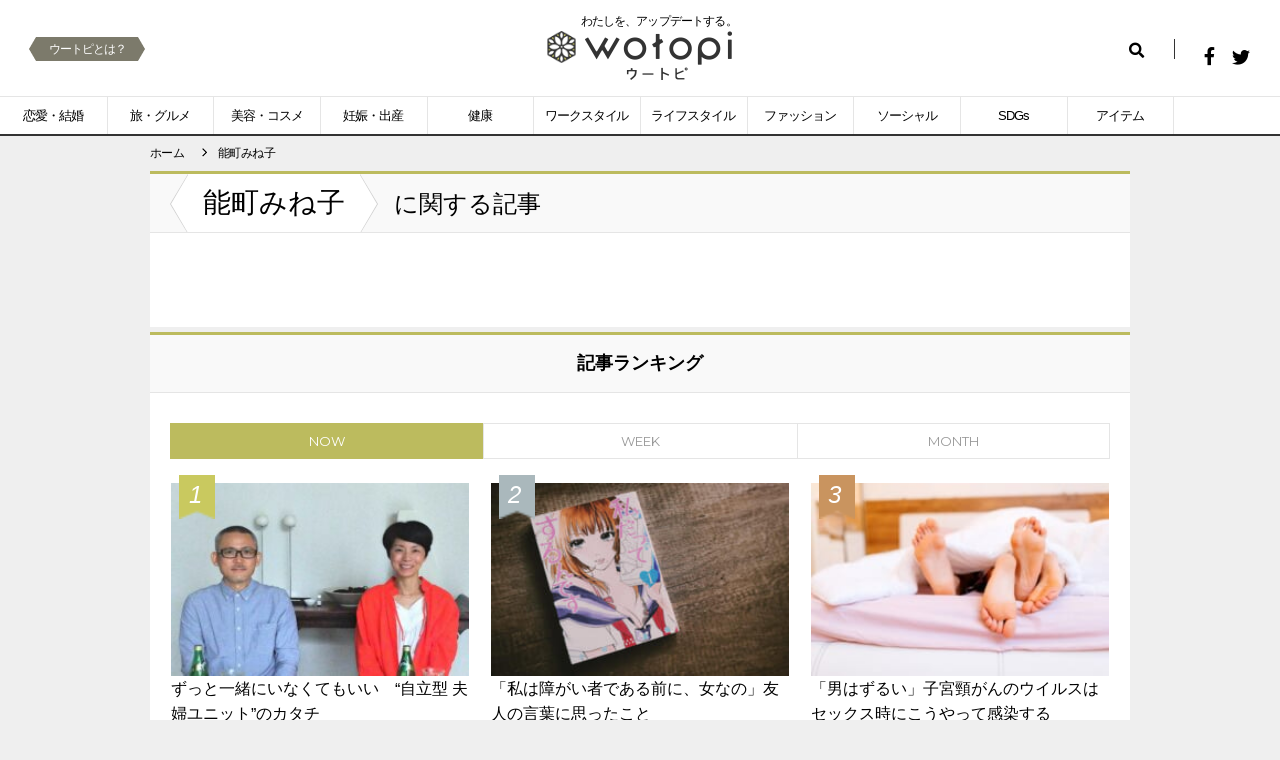

--- FILE ---
content_type: text/html; charset=UTF-8
request_url: https://wotopi.jp/archives/tag/%E8%83%BD%E7%94%BA%E3%81%BF%E3%81%AD%E5%AD%90
body_size: 15180
content:
<!DOCTYPE html>
<html prefix="og: http://ogp.me/ns# fb: http://ogp.me/ns/fb# mixi: http://mixi-platform.com/ns#" xmlns="http://www.w3.org/1999/xhtml" xmlns:og="http://ogp.me/ns#" xmlns:fb="http://ogp.me/ns/fb#" xmlns:mixi="http://mixi-platform.com/ns#" xml:lang="ja" lang="ja">
<!-- web0129.sh.tyo1 -->

<head>
  <meta name="viewport" content="width=device-width,initial-scale=1">
  <meta http-equiv="Content-Type" content="text/html; charset=UTF-8" />
  <title>能町みね子の記事｜ウートピ</title>
      <meta name="description" content="能町みね子に関連する記事一覧ページです。" />
      <meta name="keywords" content="能町みね子" />
    <meta http-equiv="X-UA-Compatible" content="IE=9" />
    <meta name="twitter:card" content="summary_large_image" />
  <meta name="twitter:site" content="@wotopinews" />
  <meta name="twitter:domain" content="wotopi.jp" />
    <meta property="fb:app_id" content="530236967070957" />
  <meta property="fb:pages" content="230273143808539" />
  <meta property="og:locale" content="ja_JP" />
  <meta property="og:type" content="website" />
  <meta property="og:title" content="能町みね子の記事｜ウートピ" />
      <meta property="og:description" content="能町みね子に関連する記事一覧ページです。" />
    <meta property="og:url" content="http://wotopi.jp/archives/tag/%E8%83%BD%E7%94%BA%E3%81%BF%E3%81%AD%E5%AD%90" />
  <meta property="og:site_name" content="ウートピ" />
  <meta property="og:image" content="https://wotopi.jp/wp/wp-content/themes/wotopi_theme/images/wotopi_ogp.jpg" />
      <meta name="robots" content="noindex,follow">
    <link rel="shortcut icon" href="https://wotopi.jp/wp/wp-content/themes/wotopi_theme/images/favicon.ico" />
  <link rel="apple-touch-icon" href="https://wotopi.jp/wp/wp-content/themes/wotopi_theme/images/favicon-160x160.png" />
  <link href="https://wotopi.jp/wp/wp-content/themes/wotopi_theme/css/style.css" rel="stylesheet" type="text/css" media="all" />
  <link href="https://fonts.googleapis.com/css?family=Montserrat" rel="stylesheet">
  <!--
<link rel="stylesheet" href="https://wotopi.jp/wp/wp-content/themes/wotopi_theme/css/user.css">
<link rel="stylesheet" type="text/css" href="https://wotopi.jp/wp/wp-content/themes/wotopi_theme/css/font-awesome.min.css">
<script src="https://wotopi.jp/wp/wp-content/themes/wotopi_theme/js/lib/jquery-3.1.1.min.js"></script>
<script src="https://wotopi.jp/wp/wp-content/themes/wotopi_theme/js/lib/jquery.matchHeight-min.js"></script>
<script src="https://wotopi.jp/wp/wp-content/themes/wotopi_theme/js/lib/velocity.min.js"></script>
<script src="https://wotopi.jp/wp/wp-content/themes/wotopi_theme/js/lib/slick.min.js"></script>
<script src="https://wotopi.jp/wp/wp-content/themes/wotopi_theme/js/app.js"></script>
<script src="https://wotopi.jp/wp/wp-content/themes/wotopi_theme/js/home.js"></script>
-->
  <link href="https://wotopi.jp/wp/wp-content/themes/wotopi_theme/css/all.min.css" rel="stylesheet">
  <script src="https://wotopi.jp/wp/wp-content/themes/wotopi_theme/js/lib/jquery-3.1.1.min.js"></script>
  <script src="https://wotopi.jp/wp/wp-content/themes/wotopi_theme/js/lib/jquery.matchHeight-min.js"></script>
  <script src="https://wotopi.jp/wp/wp-content/themes/wotopi_theme/js/lib/velocity.min.js"></script>
  <script src="https://wotopi.jp/wp/wp-content/themes/wotopi_theme/js/lib/slick.min.js"></script>
  <script src="https://wotopi.jp/wp/wp-content/themes/wotopi_theme/js/app.js"></script>
  <script src="https://wotopi.jp/wp/wp-content/themes/wotopi_theme/js/home.js"></script>
  <link rel="alternate" type="application/rss+xml" title="ウートピ RSS Feed" href="https://wotopi.jp/feed" />
  <link rel="pingback" href="https://wotopi.jp/wp/xmlrpc.php" />
  <meta name='robots' content='max-image-preview:large' />
	<style>img:is([sizes="auto" i], [sizes^="auto," i]) { contain-intrinsic-size: 3000px 1500px }</style>
	<script type="text/javascript" id="wpp-js" src="https://wotopi.jp/wp/wp-content/plugins/wordpress-popular-posts/assets/js/wpp.min.js?ver=7.3.0" data-sampling="1" data-sampling-rate="100" data-api-url="https://wotopi.jp/wp-json/wordpress-popular-posts" data-post-id="0" data-token="60fb6da9b1" data-lang="0" data-debug="0"></script>
<link rel="alternate" type="application/rss+xml" title="ウートピ &raquo; 能町みね子 タグのフィード" href="https://wotopi.jp/archives/tag/%e8%83%bd%e7%94%ba%e3%81%bf%e3%81%ad%e5%ad%90/feed" />
<script type="text/javascript">
/* <![CDATA[ */
window._wpemojiSettings = {"baseUrl":"https:\/\/s.w.org\/images\/core\/emoji\/15.0.3\/72x72\/","ext":".png","svgUrl":"https:\/\/s.w.org\/images\/core\/emoji\/15.0.3\/svg\/","svgExt":".svg","source":{"concatemoji":"https:\/\/wotopi.jp\/wp\/wp-includes\/js\/wp-emoji-release.min.js?ver=6.7.2"}};
/*! This file is auto-generated */
!function(i,n){var o,s,e;function c(e){try{var t={supportTests:e,timestamp:(new Date).valueOf()};sessionStorage.setItem(o,JSON.stringify(t))}catch(e){}}function p(e,t,n){e.clearRect(0,0,e.canvas.width,e.canvas.height),e.fillText(t,0,0);var t=new Uint32Array(e.getImageData(0,0,e.canvas.width,e.canvas.height).data),r=(e.clearRect(0,0,e.canvas.width,e.canvas.height),e.fillText(n,0,0),new Uint32Array(e.getImageData(0,0,e.canvas.width,e.canvas.height).data));return t.every(function(e,t){return e===r[t]})}function u(e,t,n){switch(t){case"flag":return n(e,"\ud83c\udff3\ufe0f\u200d\u26a7\ufe0f","\ud83c\udff3\ufe0f\u200b\u26a7\ufe0f")?!1:!n(e,"\ud83c\uddfa\ud83c\uddf3","\ud83c\uddfa\u200b\ud83c\uddf3")&&!n(e,"\ud83c\udff4\udb40\udc67\udb40\udc62\udb40\udc65\udb40\udc6e\udb40\udc67\udb40\udc7f","\ud83c\udff4\u200b\udb40\udc67\u200b\udb40\udc62\u200b\udb40\udc65\u200b\udb40\udc6e\u200b\udb40\udc67\u200b\udb40\udc7f");case"emoji":return!n(e,"\ud83d\udc26\u200d\u2b1b","\ud83d\udc26\u200b\u2b1b")}return!1}function f(e,t,n){var r="undefined"!=typeof WorkerGlobalScope&&self instanceof WorkerGlobalScope?new OffscreenCanvas(300,150):i.createElement("canvas"),a=r.getContext("2d",{willReadFrequently:!0}),o=(a.textBaseline="top",a.font="600 32px Arial",{});return e.forEach(function(e){o[e]=t(a,e,n)}),o}function t(e){var t=i.createElement("script");t.src=e,t.defer=!0,i.head.appendChild(t)}"undefined"!=typeof Promise&&(o="wpEmojiSettingsSupports",s=["flag","emoji"],n.supports={everything:!0,everythingExceptFlag:!0},e=new Promise(function(e){i.addEventListener("DOMContentLoaded",e,{once:!0})}),new Promise(function(t){var n=function(){try{var e=JSON.parse(sessionStorage.getItem(o));if("object"==typeof e&&"number"==typeof e.timestamp&&(new Date).valueOf()<e.timestamp+604800&&"object"==typeof e.supportTests)return e.supportTests}catch(e){}return null}();if(!n){if("undefined"!=typeof Worker&&"undefined"!=typeof OffscreenCanvas&&"undefined"!=typeof URL&&URL.createObjectURL&&"undefined"!=typeof Blob)try{var e="postMessage("+f.toString()+"("+[JSON.stringify(s),u.toString(),p.toString()].join(",")+"));",r=new Blob([e],{type:"text/javascript"}),a=new Worker(URL.createObjectURL(r),{name:"wpTestEmojiSupports"});return void(a.onmessage=function(e){c(n=e.data),a.terminate(),t(n)})}catch(e){}c(n=f(s,u,p))}t(n)}).then(function(e){for(var t in e)n.supports[t]=e[t],n.supports.everything=n.supports.everything&&n.supports[t],"flag"!==t&&(n.supports.everythingExceptFlag=n.supports.everythingExceptFlag&&n.supports[t]);n.supports.everythingExceptFlag=n.supports.everythingExceptFlag&&!n.supports.flag,n.DOMReady=!1,n.readyCallback=function(){n.DOMReady=!0}}).then(function(){return e}).then(function(){var e;n.supports.everything||(n.readyCallback(),(e=n.source||{}).concatemoji?t(e.concatemoji):e.wpemoji&&e.twemoji&&(t(e.twemoji),t(e.wpemoji)))}))}((window,document),window._wpemojiSettings);
/* ]]> */
</script>
<style id='wp-emoji-styles-inline-css' type='text/css'>

	img.wp-smiley, img.emoji {
		display: inline !important;
		border: none !important;
		box-shadow: none !important;
		height: 1em !important;
		width: 1em !important;
		margin: 0 0.07em !important;
		vertical-align: -0.1em !important;
		background: none !important;
		padding: 0 !important;
	}
</style>
<link rel='stylesheet' id='wp-block-library-css' href='https://wotopi.jp/wp/wp-includes/css/dist/block-library/style.min.css?ver=6.7.2' type='text/css' media='all' />
<style id='classic-theme-styles-inline-css' type='text/css'>
/*! This file is auto-generated */
.wp-block-button__link{color:#fff;background-color:#32373c;border-radius:9999px;box-shadow:none;text-decoration:none;padding:calc(.667em + 2px) calc(1.333em + 2px);font-size:1.125em}.wp-block-file__button{background:#32373c;color:#fff;text-decoration:none}
</style>
<style id='global-styles-inline-css' type='text/css'>
:root{--wp--preset--aspect-ratio--square: 1;--wp--preset--aspect-ratio--4-3: 4/3;--wp--preset--aspect-ratio--3-4: 3/4;--wp--preset--aspect-ratio--3-2: 3/2;--wp--preset--aspect-ratio--2-3: 2/3;--wp--preset--aspect-ratio--16-9: 16/9;--wp--preset--aspect-ratio--9-16: 9/16;--wp--preset--color--black: #000000;--wp--preset--color--cyan-bluish-gray: #abb8c3;--wp--preset--color--white: #ffffff;--wp--preset--color--pale-pink: #f78da7;--wp--preset--color--vivid-red: #cf2e2e;--wp--preset--color--luminous-vivid-orange: #ff6900;--wp--preset--color--luminous-vivid-amber: #fcb900;--wp--preset--color--light-green-cyan: #7bdcb5;--wp--preset--color--vivid-green-cyan: #00d084;--wp--preset--color--pale-cyan-blue: #8ed1fc;--wp--preset--color--vivid-cyan-blue: #0693e3;--wp--preset--color--vivid-purple: #9b51e0;--wp--preset--gradient--vivid-cyan-blue-to-vivid-purple: linear-gradient(135deg,rgba(6,147,227,1) 0%,rgb(155,81,224) 100%);--wp--preset--gradient--light-green-cyan-to-vivid-green-cyan: linear-gradient(135deg,rgb(122,220,180) 0%,rgb(0,208,130) 100%);--wp--preset--gradient--luminous-vivid-amber-to-luminous-vivid-orange: linear-gradient(135deg,rgba(252,185,0,1) 0%,rgba(255,105,0,1) 100%);--wp--preset--gradient--luminous-vivid-orange-to-vivid-red: linear-gradient(135deg,rgba(255,105,0,1) 0%,rgb(207,46,46) 100%);--wp--preset--gradient--very-light-gray-to-cyan-bluish-gray: linear-gradient(135deg,rgb(238,238,238) 0%,rgb(169,184,195) 100%);--wp--preset--gradient--cool-to-warm-spectrum: linear-gradient(135deg,rgb(74,234,220) 0%,rgb(151,120,209) 20%,rgb(207,42,186) 40%,rgb(238,44,130) 60%,rgb(251,105,98) 80%,rgb(254,248,76) 100%);--wp--preset--gradient--blush-light-purple: linear-gradient(135deg,rgb(255,206,236) 0%,rgb(152,150,240) 100%);--wp--preset--gradient--blush-bordeaux: linear-gradient(135deg,rgb(254,205,165) 0%,rgb(254,45,45) 50%,rgb(107,0,62) 100%);--wp--preset--gradient--luminous-dusk: linear-gradient(135deg,rgb(255,203,112) 0%,rgb(199,81,192) 50%,rgb(65,88,208) 100%);--wp--preset--gradient--pale-ocean: linear-gradient(135deg,rgb(255,245,203) 0%,rgb(182,227,212) 50%,rgb(51,167,181) 100%);--wp--preset--gradient--electric-grass: linear-gradient(135deg,rgb(202,248,128) 0%,rgb(113,206,126) 100%);--wp--preset--gradient--midnight: linear-gradient(135deg,rgb(2,3,129) 0%,rgb(40,116,252) 100%);--wp--preset--font-size--small: 13px;--wp--preset--font-size--medium: 20px;--wp--preset--font-size--large: 36px;--wp--preset--font-size--x-large: 42px;--wp--preset--spacing--20: 0.44rem;--wp--preset--spacing--30: 0.67rem;--wp--preset--spacing--40: 1rem;--wp--preset--spacing--50: 1.5rem;--wp--preset--spacing--60: 2.25rem;--wp--preset--spacing--70: 3.38rem;--wp--preset--spacing--80: 5.06rem;--wp--preset--shadow--natural: 6px 6px 9px rgba(0, 0, 0, 0.2);--wp--preset--shadow--deep: 12px 12px 50px rgba(0, 0, 0, 0.4);--wp--preset--shadow--sharp: 6px 6px 0px rgba(0, 0, 0, 0.2);--wp--preset--shadow--outlined: 6px 6px 0px -3px rgba(255, 255, 255, 1), 6px 6px rgba(0, 0, 0, 1);--wp--preset--shadow--crisp: 6px 6px 0px rgba(0, 0, 0, 1);}:where(.is-layout-flex){gap: 0.5em;}:where(.is-layout-grid){gap: 0.5em;}body .is-layout-flex{display: flex;}.is-layout-flex{flex-wrap: wrap;align-items: center;}.is-layout-flex > :is(*, div){margin: 0;}body .is-layout-grid{display: grid;}.is-layout-grid > :is(*, div){margin: 0;}:where(.wp-block-columns.is-layout-flex){gap: 2em;}:where(.wp-block-columns.is-layout-grid){gap: 2em;}:where(.wp-block-post-template.is-layout-flex){gap: 1.25em;}:where(.wp-block-post-template.is-layout-grid){gap: 1.25em;}.has-black-color{color: var(--wp--preset--color--black) !important;}.has-cyan-bluish-gray-color{color: var(--wp--preset--color--cyan-bluish-gray) !important;}.has-white-color{color: var(--wp--preset--color--white) !important;}.has-pale-pink-color{color: var(--wp--preset--color--pale-pink) !important;}.has-vivid-red-color{color: var(--wp--preset--color--vivid-red) !important;}.has-luminous-vivid-orange-color{color: var(--wp--preset--color--luminous-vivid-orange) !important;}.has-luminous-vivid-amber-color{color: var(--wp--preset--color--luminous-vivid-amber) !important;}.has-light-green-cyan-color{color: var(--wp--preset--color--light-green-cyan) !important;}.has-vivid-green-cyan-color{color: var(--wp--preset--color--vivid-green-cyan) !important;}.has-pale-cyan-blue-color{color: var(--wp--preset--color--pale-cyan-blue) !important;}.has-vivid-cyan-blue-color{color: var(--wp--preset--color--vivid-cyan-blue) !important;}.has-vivid-purple-color{color: var(--wp--preset--color--vivid-purple) !important;}.has-black-background-color{background-color: var(--wp--preset--color--black) !important;}.has-cyan-bluish-gray-background-color{background-color: var(--wp--preset--color--cyan-bluish-gray) !important;}.has-white-background-color{background-color: var(--wp--preset--color--white) !important;}.has-pale-pink-background-color{background-color: var(--wp--preset--color--pale-pink) !important;}.has-vivid-red-background-color{background-color: var(--wp--preset--color--vivid-red) !important;}.has-luminous-vivid-orange-background-color{background-color: var(--wp--preset--color--luminous-vivid-orange) !important;}.has-luminous-vivid-amber-background-color{background-color: var(--wp--preset--color--luminous-vivid-amber) !important;}.has-light-green-cyan-background-color{background-color: var(--wp--preset--color--light-green-cyan) !important;}.has-vivid-green-cyan-background-color{background-color: var(--wp--preset--color--vivid-green-cyan) !important;}.has-pale-cyan-blue-background-color{background-color: var(--wp--preset--color--pale-cyan-blue) !important;}.has-vivid-cyan-blue-background-color{background-color: var(--wp--preset--color--vivid-cyan-blue) !important;}.has-vivid-purple-background-color{background-color: var(--wp--preset--color--vivid-purple) !important;}.has-black-border-color{border-color: var(--wp--preset--color--black) !important;}.has-cyan-bluish-gray-border-color{border-color: var(--wp--preset--color--cyan-bluish-gray) !important;}.has-white-border-color{border-color: var(--wp--preset--color--white) !important;}.has-pale-pink-border-color{border-color: var(--wp--preset--color--pale-pink) !important;}.has-vivid-red-border-color{border-color: var(--wp--preset--color--vivid-red) !important;}.has-luminous-vivid-orange-border-color{border-color: var(--wp--preset--color--luminous-vivid-orange) !important;}.has-luminous-vivid-amber-border-color{border-color: var(--wp--preset--color--luminous-vivid-amber) !important;}.has-light-green-cyan-border-color{border-color: var(--wp--preset--color--light-green-cyan) !important;}.has-vivid-green-cyan-border-color{border-color: var(--wp--preset--color--vivid-green-cyan) !important;}.has-pale-cyan-blue-border-color{border-color: var(--wp--preset--color--pale-cyan-blue) !important;}.has-vivid-cyan-blue-border-color{border-color: var(--wp--preset--color--vivid-cyan-blue) !important;}.has-vivid-purple-border-color{border-color: var(--wp--preset--color--vivid-purple) !important;}.has-vivid-cyan-blue-to-vivid-purple-gradient-background{background: var(--wp--preset--gradient--vivid-cyan-blue-to-vivid-purple) !important;}.has-light-green-cyan-to-vivid-green-cyan-gradient-background{background: var(--wp--preset--gradient--light-green-cyan-to-vivid-green-cyan) !important;}.has-luminous-vivid-amber-to-luminous-vivid-orange-gradient-background{background: var(--wp--preset--gradient--luminous-vivid-amber-to-luminous-vivid-orange) !important;}.has-luminous-vivid-orange-to-vivid-red-gradient-background{background: var(--wp--preset--gradient--luminous-vivid-orange-to-vivid-red) !important;}.has-very-light-gray-to-cyan-bluish-gray-gradient-background{background: var(--wp--preset--gradient--very-light-gray-to-cyan-bluish-gray) !important;}.has-cool-to-warm-spectrum-gradient-background{background: var(--wp--preset--gradient--cool-to-warm-spectrum) !important;}.has-blush-light-purple-gradient-background{background: var(--wp--preset--gradient--blush-light-purple) !important;}.has-blush-bordeaux-gradient-background{background: var(--wp--preset--gradient--blush-bordeaux) !important;}.has-luminous-dusk-gradient-background{background: var(--wp--preset--gradient--luminous-dusk) !important;}.has-pale-ocean-gradient-background{background: var(--wp--preset--gradient--pale-ocean) !important;}.has-electric-grass-gradient-background{background: var(--wp--preset--gradient--electric-grass) !important;}.has-midnight-gradient-background{background: var(--wp--preset--gradient--midnight) !important;}.has-small-font-size{font-size: var(--wp--preset--font-size--small) !important;}.has-medium-font-size{font-size: var(--wp--preset--font-size--medium) !important;}.has-large-font-size{font-size: var(--wp--preset--font-size--large) !important;}.has-x-large-font-size{font-size: var(--wp--preset--font-size--x-large) !important;}
:where(.wp-block-post-template.is-layout-flex){gap: 1.25em;}:where(.wp-block-post-template.is-layout-grid){gap: 1.25em;}
:where(.wp-block-columns.is-layout-flex){gap: 2em;}:where(.wp-block-columns.is-layout-grid){gap: 2em;}
:root :where(.wp-block-pullquote){font-size: 1.5em;line-height: 1.6;}
</style>
<link rel='stylesheet' id='wordpress-popular-posts-css-css' href='https://wotopi.jp/wp/wp-content/plugins/wordpress-popular-posts/assets/css/wpp.css?ver=7.3.0' type='text/css' media='all' />
<link rel="https://api.w.org/" href="https://wotopi.jp/wp-json/" /><link rel="alternate" title="JSON" type="application/json" href="https://wotopi.jp/wp-json/wp/v2/tags/1900" />            <style id="wpp-loading-animation-styles">@-webkit-keyframes bgslide{from{background-position-x:0}to{background-position-x:-200%}}@keyframes bgslide{from{background-position-x:0}to{background-position-x:-200%}}.wpp-widget-block-placeholder,.wpp-shortcode-placeholder{margin:0 auto;width:60px;height:3px;background:#dd3737;background:linear-gradient(90deg,#dd3737 0%,#571313 10%,#dd3737 100%);background-size:200% auto;border-radius:3px;-webkit-animation:bgslide 1s infinite linear;animation:bgslide 1s infinite linear}</style>
            <style type="text/css">.recentcomments a{display:inline !important;padding:0 !important;margin:0 !important;}</style>    <script>
    dataLayer = [{
      'adult': false,
      'event': 'ad-check'
    }];
  </script>
  <!-- Google Tag Manager -->
  <noscript><iframe src="//www.googletagmanager.com/ns.html?id=GTM-MMGMTG" height="0" width="0" style="display:none;visibility:hidden"></iframe></noscript>
  <script>
    (function(w, d, s, l, i) {
      w[l] = w[l] || [];
      w[l].push({
        'gtm.start': new Date().getTime(),
        event: 'gtm.js'
      });
      var f = d.getElementsByTagName(s)[0],
        j = d.createElement(s),
        dl = l != 'dataLayer' ? '&l=' + l : '';
      j.async = true;
      j.src = '//www.googletagmanager.com/gtm.js?id=' + i + dl;
      f.parentNode.insertBefore(j, f);
    })(window, document, 'script', 'dataLayer', 'GTM-MMGMTG');
  </script>
  <!-- End Google Tag Manager -->
  <script>
    AS_manual_load = true;
  </script>
    <script src='//a.t.webtracker.jp/js/a.js' type='text/javascript' charset='utf-8'></script>
  <script>
    (function(i, s, o, g, r, a, m) {
      i['GoogleAnalyticsObject'] = r;
      i[r] = i[r] || function() {
        (i[r].q = i[r].q || []).push(arguments)
      }, i[r].l = 1 * new Date();
      a = s.createElement(o), m = s.getElementsByTagName(o)[0];
      a.async = 1;
      a.src = g;
      m.parentNode.insertBefore(a, m)
    })(window, document, 'script', '//www.google-analytics.com/analytics.js', 'ga');

    ga('create', 'UA-44746445-1', 'auto', {
      'allowLinker': true
    });
    ga('require', 'linker');
    ga('linker:autoLink', ['wotopi.jp', 'yoron.wotopi.jp']);
    ga('require', 'displayfeatures');
    ga('send', 'pageview');
  </script>
    <!-- M.T.Burn サイドバーインタビュー枠 -->
  <script type="text/advs-instream-template" data-adspot-id="NzM0OjExMw">
    <div class="top">
    <div class="thumbnail rollover"><a href="{{click_url}}" target="_blank"></a><a href="{{click_url}}" target="_blank"><img src="{{main_image_url}}" class="attachment-294x198 wp-post-image" alt="{{title}}"></a></div>
    <p class="title"><a href="{{click_url}}" target="_blank">{{description}}</a></p>
    <p class="detail clearfix"><a href="{{click_url}}" target="_blank">PR</a></p>
  </div>
</script>
  
  <script async='async' src='https://www.googletagservices.com/tag/js/gpt.js'></script>
  <script>
    var googletag = googletag || {};
    googletag.cmd = googletag.cmd || [];
  </script>

  <script>
    googletag.cmd.push(function() {
            googletag.pubads().enableSingleRequest();
      googletag.enableServices();
    });
  </script>

  <!-- fly Global site tag (gtag.js) - Google Analytics -->
  <script async src="https://www.googletagmanager.com/gtag/js?id=UA-47276741-4"></script>
  <script>
    window.dataLayer = window.dataLayer || [];

    function gtag() {
      dataLayer.push(arguments);
    }
    gtag('js', new Date());

    gtag('config', 'UA-47276741-4');
  </script>
  <script async src="https://www.googletagmanager.com/gtag/js?id=UA-47276741-4"></script>
  <script>
    window.dataLayer = window.dataLayer || [];

    function gtag() {
      dataLayer.push(arguments);
    }
    gtag('js', new Date());

    gtag('config', 'UA-47276741-4');
  </script>

  <!-- Google Tag Manager -->
  <script>
    (function(w, d, s, l, i) {
      w[l] = w[l] || [];
      w[l].push({
        'gtm.start': new Date().getTime(),
        event: 'gtm.js'
      });
      var f = d.getElementsByTagName(s)[0],
        j = d.createElement(s),
        dl = l != 'dataLayer' ? '&l=' + l : '';
      j.async = true;
      j.src =
        'https://www.googletagmanager.com/gtm.js?id=' + i + dl;
      f.parentNode.insertBefore(j, f);
    })(window, document, 'script', 'dataLayer', 'GTM-PBXDVH3');
  </script>
  <!-- End Google Tag Manager -->

  <!-- 2022/02/03 -->
  <!--N Google Tag Manager -->
  <script>(function(w,d,s,l,i){w[l]=w[l]||[];w[l].push({'gtm.start':
  new Date().getTime(),event:'gtm.js'});var f=d.getElementsByTagName(s)[0],
  j=d.createElement(s),dl=l!='dataLayer'?'&l='+l:'';j.async=true;j.src=
  'https://www.googletagmanager.com/gtm.js?id='+i+dl;f.parentNode.insertBefore(j,f);
  })(window,document,'script','dataLayer','GTM-WM9ZPPH');</script>
  <!--N End Google Tag Manager -->

  <!--KYO Google Tag Manager -->
  <script>(function(w,d,s,l,i){w[l]=w[l]||[];w[l].push({'gtm.start':
  new Date().getTime(),event:'gtm.js'});var f=d.getElementsByTagName(s)[0],
  j=d.createElement(s),dl=l!='dataLayer'?'&l='+l:'';j.async=true;j.src=
  'https://www.googletagmanager.com/gtm.js?id='+i+dl;f.parentNode.insertBefore(j,f);
  })(window,document,'script','dataLayer','GTM-KNF3H6C');</script>
  <!--KYO End Google Tag Manager -->

  <!-- AD Google Tag Manager -->
  <script>(function(w,d,s,l,i){w[l]=w[l]||[];w[l].push({'gtm.start':
  new Date().getTime(),event:'gtm.js'});var f=d.getElementsByTagName(s)[0],
  j=d.createElement(s),dl=l!='dataLayer'?'&l='+l:'';j.async=true;j.src=
  'https://www.googletagmanager.com/gtm.js?id='+i+dl;f.parentNode.insertBefore(j,f);
  })(window,document,'script','dataLayer','GTM-589JHKJ');</script>
  <!-- End Google Tag Manager -->
	
<!-- Google Analytics -->
<script async src="https://www.googletagmanager.com/gtag/js?id=G-CX4PF3VHMY"></script>
<script>
  window.dataLayer = window.dataLayer || [];
  function gtag(){dataLayer.push(arguments);}
  gtag('js', new Date());

  gtag('config', 'G-CX4PF3VHMY');
</script>
<!-- End Google Analytics -->
	
</head>

            <body class="archive tag tag-1900">
                        <div id="fb-root"></div>
            <script>
              (function(d, s, id) {
                var js, fjs = d.getElementsByTagName(s)[0];
                if (d.getElementById(id)) return;
                js = d.createElement(s);
                js.id = id;
                js.src = "//connect.facebook.net/ja_JP/all.js#xfbml=1&appId=530236967070957";
                fjs.parentNode.insertBefore(js, fjs);
              }(document, 'script', 'facebook-jssdk'));
            </script>

                        
              <div id="pagetop"></div>

              <div id="global-wrapper">

              <!-- 2022/02/03 -->
              <!-- EBiS tag version4.10 start -->
              <script type="text/javascript">
                  (function(a,d,e,b,i,s){ window[i]=window[i]||[];var f=function(a,d,e,b,i,s){
                      var o=a.getElementsByTagName(d)[0],h=a.createElement(d),t='text/javascript';
                      h.type=t;h.async=e;h.onload=function(){ window[i].init(
                          { argument:s, auto:true }
                      );};h._p=o;return h;},h=f(a,d,e,b,i,s),l='//taj',j=b+s+'/cmt.js';h.src=l+'1.'+j;
                      h._p.parentNode.insertBefore(h,h._p);h.onerror=function(k){k=f(a,d,e,b,i,s);
                      k.src=l+'2.'+j;k._p.parentNode.insertBefore(k,k._p);};
                  })(document,'script',true,'ebis.ne.jp/','ebis','Cy6KqHLD');
              </script>
              <!-- EBiS tag end -->

              <!--N Google Tag Manager (noscript) -->
              <noscript><iframe src="https://www.googletagmanager.com/ns.html?id=GTM-WM9ZPPH"
              height="0" width="0" style="display:none;visibility:hidden"></iframe></noscript>
              <!--N End Google Tag Manager (noscript) -->

              <!--KYO Google Tag Manager (noscript) -->
              <noscript><iframe src="https://www.googletagmanager.com/ns.html?id=GTM-KNF3H6C"
              height="0" width="0" style="display:none;visibility:hidden"></iframe></noscript>
              <!--KYO End Google Tag Manager (noscript) -->

              <!-- AD  Google Tag Manager (noscript) -->
              <noscript><iframe src="https://www.googletagmanager.com/ns.html?id=GTM-589JHKJ"
              height="0" width="0" style="display:none;visibility:hidden"></iframe></noscript>
              <!-- End Google Tag Manager (noscript) -->

                <header id="header">
                  <div class="logo">
                    <span class="logo-catch">わたしを、<br>アップデートする。</span>
                    <div class="logo-image">
                      <h1><a href="/"><span class="visually-hidden">wotopi - ウートピ</span></a></h1>
                    </div>
                  </div>
                  <a href="#" class="nav-handle">
                    <span></span>
                    <span></span>
                    <span></span>
                  </a>
                  <div class="nav-wrapper">
                    <nav id="global-nav">
                      <h2 class="visually-hidden">メニュー</h2>
                      <ul>
                        <li class="category1"><a href="/archives/category/love"><i class="icon icon-category"></i>恋愛・結婚</a></li>
                        <li class="category2"><a href="/archives/category/trip"><i class="icon icon-category"></i>旅・グルメ</a></li>
                        <li class="category3"><a href="/archives/category/beauty"><i class="icon icon-category"></i>美容・コスメ</a></li>
                        <li class="category4"><a href="/archives/category/birth"><i class="icon icon-category"></i>妊娠・出産</a></li>
                        <li class="category5"><a href="/archives/category/health"><i class="icon icon-category"></i>健康</a></li>
                        <li class="category6"><a href="/archives/category/workstyle"><i class="icon icon-category"></i>ワークスタイル</a></li>
                        <li class="category7"><a href="/archives/category/lifestyle"><i class="icon icon-category"></i>ライフスタイル</a></li>
                        <li class="category8"><a href="/archives/category/fashion"><i class="icon icon-category"></i>ファッション</a></li>
                        <li class="category9"><a href="/archives/category/social"><i class="icon icon-category"></i>ソーシャル</a></li>
                        <li class="category10"><a href="/archives/category/woman"><i class="icon icon-category"></i>SDGs</a></li>
                        <li class="category11"><a href="/archives/category/item"><i class="icon icon-category"></i>アイテム</a></li>
                        <!--li class="category12"><a href="/archives/category/smartlife"><i class="icon icon-category"></i>スマートライフ</a></li-->
                        <!-- <li class="category12"><a href="/archives/category/myself"><i class="icon icon-category"></i>40代からの私</a></li> -->
                      </ul>
                    </nav>
                    <!-- /#global-nav -->
                    <div class="util-nav">
                      <form role="search" method="get" action="/" class="util-search">
                        <div class="input">
                          <input type="text" name="s" id="s" value="">
                          <button type="submit">
                            <i class="icon icon-search"></i>
                            <span class="visually-hidden">検索</span>
                          </button>
                        </div>
                      </form>
                      <div class="sub-nav">
                        <ul>
                          <li><a href="/about">ウートピとは？</a></li>
                        </ul>
                      </div>
                      <!-- /.sub-nav -->
                      <ul class="util-socials">
                        <li>
                          <a href="https://www.facebook.com/wotopi/" target="_blank">
                            <i class="icon icon-facebook"></i>
                            <span class="visually-hidden">Facebookでシェアする</span>
                          </a>
                        </li>
                        <li>
                          <a href="https://twitter.com/wotopinews" target="_blank">
                            <i class="icon icon-twitter"></i>
                            <span class="visually-hidden">Twitterでシェアする</span>
                          </a>
                        </li>
                      </ul>
                    </div>
                    <!-- /.util-nav -->
                    <!-- /.nav-wrapper -->
                  </div>
                  <!-- /.header-content -->
                </header>
                <!-- /#header -->

                <!-- ▽ main ▽ -->
              
        <style>
        #adPopupWrapper {
            position: fixed;
            top: 0;
            left: 0;
            width: 100%;
            height: 100%;
            background-color: rgba(0, 0, 0, 0.8);
            display: flex;
            align-items: center;
            justify-content: center;
            z-index: 999;
            opacity: 0;
            transition: opacity 0.3s ease-in-out;
        }

        #adPopup {
            max-width: 500px;
            max-height: 80vh;
            box-shadow: 0 0 10px rgba(0, 0, 0, 0.5);
            position: relative;
            margin: 15px;
        }

        #adPopup img {
            width: 100%;
        }

        #adPopupWrapper.active {
            opacity: 1;
        }

        #adPopupClose {
            position: absolute;
            top: -10px;
            right: -10px;
            font-size: 24px;
            background: white;
            border-radius: 50%;
            width: 25px;
            height: 25px;
            display: flex;
            align-items: center;
            justify-content: center;
            border: none;
        }
    </style>

    <script>
        const popupContent = `
<div id="adPopupWrapper">
<div id="adPopup">
<button id="adPopupClose">×</button>
<a href="https://pr.fracora.com/kk/hat/002/index.html?utm_source=wotopi_hitokan2&utm_medium=wotopi_hitokan2&utm_campaign=wotopi_hitokan">
<img src="https://wotopi.jp/wp/wp-content/uploads/2023/05/wotopi_popup_ac3.0.png" alt="routine">
</a>
</div>
</div>
`;
        const showPopup = () => {
            document.body.insertAdjacentHTML("beforeend", popupContent);

            const popupWrapper = document.getElementById("adPopupWrapper");
            const popup = document.getElementById("adPopup");
            const popupClose = document.getElementById("adPopupClose");
            const body = document.querySelector("body");

            popupClose.addEventListener("click", () => {
                popupWrapper.classList.remove("active");
                body.style.overflow = "";
                popupWrapper.remove();
            });

            popup.addEventListener("click", (event) => {
                event.stopPropagation();
            });

            document.addEventListener("click", () => {
                popupWrapper.classList.remove("active");
                body.style.overflow = "";
                popupWrapper.remove();
            });

            popupWrapper.classList.add("active");
            body.style.overflow = "hidden";
        };

                    if (localStorage.getItem("lifeScience") === "true") {
                showPopup();
                localStorage.setItem("lifeScience", false);
            }
            </script><main id="content">
    <ul id="breadcrumb" class="clearfix" itemscope itemtype="http://schema.org/BreadcrumbList">
        <li class="home" itemprop="itemListElement" itemscope itemtype="http://schema.org/ListItem">
		<a href="https://wotopi.jp" itemprop="item">
			<span itemprop="name">ホーム</span>
		</a>
		<meta itemprop="position" content="1" />
	</li>
        <li  itemprop="itemListElement" itemscope itemtype="http://schema.org/ListItem">
		<span itemprop="name">
			能町みね子		</span>
		<meta itemprop="position" content="2" />
	</li>
    </ul>

	<section id="main-contents">
		<div class="page-wrapper">
			<h1 class="page-title"><span><span>能町みね子</span></span>に関する記事</h1>

			<div class="post-body">
				<p></p>
			</div>
			<!-- /.post-body -->

			<div class="figure-list grid" data-matchheight>
				<div class="page-nav">
									</div>
				<!-- /.page-nav -->
			</div>
			<!-- /.figure-list -->
			
		</div>
	</section>
	<!-- /#main-contents -->

<section id="ranking-contents">
	<div class="page-wrapper">
		<h2>記事ランキング</h2>
<div class="inner">

	<!--  -->
	<!--  -->

	<!-- Popular Posts からランキング取得 -->
	<div class="tab-nav">
		<div class="item active"><a href="#">NOW</a></div>
		<div class="item"><a href="#">WEEK</a></div>
		<div class="item"><a href="#">MONTH</a></div>
	</div>
	<div class="tab-content slides-wrapper">
		<div class="slides-inner">
			<div class="slide">
																						<ol>
<li><a href="https://wotopi.jp/archives/41581"><div class="image"><img src="https://wotopi.jp/wp/wp-content/uploads/wordpress-popular-posts/41581-featured-270x180.jpg" srcset="https://wotopi.jp/wp/wp-content/uploads/wordpress-popular-posts/41581-featured-270x180.jpg, https://wotopi.jp/wp/wp-content/uploads/wordpress-popular-posts/41581-featured-270x180@1.5x.jpg 1.5x, https://wotopi.jp/wp/wp-content/uploads/wordpress-popular-posts/41581-featured-270x180@2x.jpg 2x" width="270" height="180" alt="" class="wpp-thumbnail wpp_featured wpp_cached_thumb" decoding="async"></div><div class="content">ずっと一緒にいなくてもいい　“自立型 夫婦ユニット”のカタチ</div></a></li>
<li><a href="https://wotopi.jp/archives/96831"><div class="image"><img src="https://wotopi.jp/wp/wp-content/uploads/wordpress-popular-posts/96831-featured-270x180.jpg" srcset="https://wotopi.jp/wp/wp-content/uploads/wordpress-popular-posts/96831-featured-270x180.jpg, https://wotopi.jp/wp/wp-content/uploads/wordpress-popular-posts/96831-featured-270x180@1.5x.jpg 1.5x, https://wotopi.jp/wp/wp-content/uploads/wordpress-popular-posts/96831-featured-270x180@2x.jpg 2x" width="270" height="180" alt="" class="wpp-thumbnail wpp_featured wpp_cached_thumb" decoding="async"></div><div class="content">「私は障がい者である前に、女なの」友人の言葉に思ったこと</div></a></li>
<li><a href="https://wotopi.jp/archives/56263"><div class="image"><img src="https://wotopi.jp/wp/wp-content/uploads/wordpress-popular-posts/56263-featured-270x180.jpg" srcset="https://wotopi.jp/wp/wp-content/uploads/wordpress-popular-posts/56263-featured-270x180.jpg, https://wotopi.jp/wp/wp-content/uploads/wordpress-popular-posts/56263-featured-270x180@1.5x.jpg 1.5x, https://wotopi.jp/wp/wp-content/uploads/wordpress-popular-posts/56263-featured-270x180@2x.jpg 2x" width="270" height="180" alt="" class="wpp-thumbnail wpp_featured wpp_cached_thumb" decoding="async"></div><div class="content">「男はずるい」子宮頸がんのウイルスはセックス時にこうやって感染する</div></a></li>
<li><a href="https://wotopi.jp/archives/97496"><div class="image"><img src="https://wotopi.jp/wp/wp-content/uploads/wordpress-popular-posts/97496-featured-270x180.jpg" srcset="https://wotopi.jp/wp/wp-content/uploads/wordpress-popular-posts/97496-featured-270x180.jpg, https://wotopi.jp/wp/wp-content/uploads/wordpress-popular-posts/97496-featured-270x180@1.5x.jpg 1.5x, https://wotopi.jp/wp/wp-content/uploads/wordpress-popular-posts/97496-featured-270x180@2x.jpg 2x" width="270" height="180" alt="" class="wpp-thumbnail wpp_featured wpp_cached_thumb" decoding="async"></div><div class="content">水川あさみ「40代は30代をどう過ごすかの延長線上にある」</div></a></li>
<li><a href="https://wotopi.jp/archives/69007"><div class="image"><img src="https://wotopi.jp/wp/wp-content/uploads/wordpress-popular-posts/69007-featured-270x180.jpg" srcset="https://wotopi.jp/wp/wp-content/uploads/wordpress-popular-posts/69007-featured-270x180.jpg, https://wotopi.jp/wp/wp-content/uploads/wordpress-popular-posts/69007-featured-270x180@1.5x.jpg 1.5x, https://wotopi.jp/wp/wp-content/uploads/wordpress-popular-posts/69007-featured-270x180@2x.jpg 2x" width="270" height="180" alt="" class="wpp-thumbnail wpp_featured wpp_cached_thumb" decoding="async"></div><div class="content">この鼻水は花粉症？ 風邪？ 見分ける方法とは【耳鼻咽喉科専門医が教える】</div></a></li>
<li><a href="https://wotopi.jp/archives/79335"><div class="image"><img src="https://wotopi.jp/wp/wp-content/uploads/wordpress-popular-posts/79335-featured-270x180.jpg" srcset="https://wotopi.jp/wp/wp-content/uploads/wordpress-popular-posts/79335-featured-270x180.jpg, https://wotopi.jp/wp/wp-content/uploads/wordpress-popular-posts/79335-featured-270x180@1.5x.jpg 1.5x, https://wotopi.jp/wp/wp-content/uploads/wordpress-popular-posts/79335-featured-270x180@2x.jpg 2x" width="270" height="180" alt="" class="wpp-thumbnail wpp_featured wpp_cached_thumb" decoding="async"></div><div class="content">オトコってこういうもんでしょ…に対する違和感【ジェンダーとメディア表現】</div></a></li>
<li><a href="https://wotopi.jp/archives/114839"><div class="image"><img src="https://wotopi.jp/wp/wp-content/uploads/wordpress-popular-posts/114839-featured-270x180.jpg" srcset="https://wotopi.jp/wp/wp-content/uploads/wordpress-popular-posts/114839-featured-270x180.jpg, https://wotopi.jp/wp/wp-content/uploads/wordpress-popular-posts/114839-featured-270x180@1.5x.jpg 1.5x, https://wotopi.jp/wp/wp-content/uploads/wordpress-popular-posts/114839-featured-270x180@2x.jpg 2x" width="270" height="180" alt="" class="wpp-thumbnail wpp_featured wpp_cached_thumb" decoding="async"></div><div class="content">こだわりも大事だけど…いつの間にかめんどくさい人になってしまう理由【DJあおい】</div></a></li>
<li><a href="https://wotopi.jp/archives/80159"><div class="image"><img src="https://wotopi.jp/wp/wp-content/uploads/wordpress-popular-posts/80159-featured-270x180.jpg" srcset="https://wotopi.jp/wp/wp-content/uploads/wordpress-popular-posts/80159-featured-270x180.jpg, https://wotopi.jp/wp/wp-content/uploads/wordpress-popular-posts/80159-featured-270x180@1.5x.jpg 1.5x, https://wotopi.jp/wp/wp-content/uploads/wordpress-popular-posts/80159-featured-270x180@2x.jpg 2x" width="270" height="180" alt="" class="wpp-thumbnail wpp_featured wpp_cached_thumb" decoding="async"></div><div class="content">出張ホストに2万円は安い？　女性同士で本音で話し合ってみた</div></a></li>
<li><a href="https://wotopi.jp/archives/120189"><div class="image"><img src="https://wotopi.jp/wp/wp-content/uploads/wordpress-popular-posts/120189-featured-270x180.jpg" srcset="https://wotopi.jp/wp/wp-content/uploads/wordpress-popular-posts/120189-featured-270x180.jpg, https://wotopi.jp/wp/wp-content/uploads/wordpress-popular-posts/120189-featured-270x180@1.5x.jpg 1.5x, https://wotopi.jp/wp/wp-content/uploads/wordpress-popular-posts/120189-featured-270x180@2x.jpg 2x" width="270" height="180" alt="" class="wpp-thumbnail wpp_featured wpp_cached_thumb" decoding="async"></div><div class="content">大人になってからでも遅くない！ 脳医学者に聞く、自己肯定感を高める方法</div></a></li>
<li><a href="https://wotopi.jp/archives/93860"><div class="image"><img src="https://wotopi.jp/wp/wp-content/uploads/wordpress-popular-posts/93860-featured-270x180.jpg" srcset="https://wotopi.jp/wp/wp-content/uploads/wordpress-popular-posts/93860-featured-270x180.jpg, https://wotopi.jp/wp/wp-content/uploads/wordpress-popular-posts/93860-featured-270x180@1.5x.jpg 1.5x, https://wotopi.jp/wp/wp-content/uploads/wordpress-popular-posts/93860-featured-270x180@2x.jpg 2x" width="270" height="180" alt="" class="wpp-thumbnail wpp_featured wpp_cached_thumb" decoding="async"></div><div class="content">家事や育児でもめてギスギスしたら、結婚した意味がない【川崎貴子×高橋ゆき】</div></a></li>

</ol>							</div>
			<div class="slide FOUC">
																						<ol>
<li><a href="https://wotopi.jp/archives/98682"><div class="image"><img src="https://wotopi.jp/wp/wp-content/uploads/wordpress-popular-posts/98682-featured-270x180.jpg" srcset="https://wotopi.jp/wp/wp-content/uploads/wordpress-popular-posts/98682-featured-270x180.jpg, https://wotopi.jp/wp/wp-content/uploads/wordpress-popular-posts/98682-featured-270x180@1.5x.jpg 1.5x, https://wotopi.jp/wp/wp-content/uploads/wordpress-popular-posts/98682-featured-270x180@2x.jpg 2x" width="270" height="180" alt="" class="wpp-thumbnail wpp_featured wpp_cached_thumb" decoding="async"></div><div class="content">みんなはどのスマホ決済を使ってる？　働き女子6人に聞いてみた</div></a></li>
<li><a href="https://wotopi.jp/archives/56263"><div class="image"><img src="https://wotopi.jp/wp/wp-content/uploads/wordpress-popular-posts/56263-featured-270x180.jpg" srcset="https://wotopi.jp/wp/wp-content/uploads/wordpress-popular-posts/56263-featured-270x180.jpg, https://wotopi.jp/wp/wp-content/uploads/wordpress-popular-posts/56263-featured-270x180@1.5x.jpg 1.5x, https://wotopi.jp/wp/wp-content/uploads/wordpress-popular-posts/56263-featured-270x180@2x.jpg 2x" width="270" height="180" alt="" class="wpp-thumbnail wpp_featured wpp_cached_thumb" decoding="async"></div><div class="content">「男はずるい」子宮頸がんのウイルスはセックス時にこうやって感染する</div></a></li>
<li><a href="https://wotopi.jp/archives/66137"><div class="image"><img src="https://wotopi.jp/wp/wp-content/uploads/wordpress-popular-posts/66137-featured-270x180.jpg" srcset="https://wotopi.jp/wp/wp-content/uploads/wordpress-popular-posts/66137-featured-270x180.jpg, https://wotopi.jp/wp/wp-content/uploads/wordpress-popular-posts/66137-featured-270x180@1.5x.jpg 1.5x, https://wotopi.jp/wp/wp-content/uploads/wordpress-popular-posts/66137-featured-270x180@2x.jpg 2x" width="270" height="180" alt="" class="wpp-thumbnail wpp_featured wpp_cached_thumb" decoding="async"></div><div class="content">20歳で2社目の起業、会社員で10社超の副業…新しい働き方の最前線</div></a></li>
<li><a href="https://wotopi.jp/archives/76201"><div class="image"><img src="https://wotopi.jp/wp/wp-content/uploads/wordpress-popular-posts/76201-featured-270x180.jpg" srcset="https://wotopi.jp/wp/wp-content/uploads/wordpress-popular-posts/76201-featured-270x180.jpg, https://wotopi.jp/wp/wp-content/uploads/wordpress-popular-posts/76201-featured-270x180@1.5x.jpg 1.5x, https://wotopi.jp/wp/wp-content/uploads/wordpress-popular-posts/76201-featured-270x180@2x.jpg 2x" width="270" height="180" alt="" class="wpp-thumbnail wpp_featured wpp_cached_thumb" decoding="async"></div><div class="content">朝シャンはNG！ 紫外線ダメージから頭皮と髪を守る洗い方【美髪のプロに聞く】</div></a></li>
<li><a href="https://wotopi.jp/archives/80159"><div class="image"><img src="https://wotopi.jp/wp/wp-content/uploads/wordpress-popular-posts/80159-featured-270x180.jpg" srcset="https://wotopi.jp/wp/wp-content/uploads/wordpress-popular-posts/80159-featured-270x180.jpg, https://wotopi.jp/wp/wp-content/uploads/wordpress-popular-posts/80159-featured-270x180@1.5x.jpg 1.5x, https://wotopi.jp/wp/wp-content/uploads/wordpress-popular-posts/80159-featured-270x180@2x.jpg 2x" width="270" height="180" alt="" class="wpp-thumbnail wpp_featured wpp_cached_thumb" decoding="async"></div><div class="content">出張ホストに2万円は安い？　女性同士で本音で話し合ってみた</div></a></li>
<li><a href="https://wotopi.jp/archives/84417"><div class="image"><img src="https://wotopi.jp/wp/wp-content/uploads/wordpress-popular-posts/84417-featured-270x180.jpg" srcset="https://wotopi.jp/wp/wp-content/uploads/wordpress-popular-posts/84417-featured-270x180.jpg, https://wotopi.jp/wp/wp-content/uploads/wordpress-popular-posts/84417-featured-270x180@1.5x.jpg 1.5x, https://wotopi.jp/wp/wp-content/uploads/wordpress-popular-posts/84417-featured-270x180@2x.jpg 2x" width="270" height="180" alt="" class="wpp-thumbnail wpp_featured wpp_cached_thumb" decoding="async"></div><div class="content">うちは“毒親”じゃないけれど…理想的な家庭で育ったからこその生きづらさ【水谷さるころ】</div></a></li>
<li><a href="https://wotopi.jp/archives/101470"><div class="image"><img src="https://wotopi.jp/wp/wp-content/uploads/wordpress-popular-posts/101470-featured-270x180.jpg" srcset="https://wotopi.jp/wp/wp-content/uploads/wordpress-popular-posts/101470-featured-270x180.jpg, https://wotopi.jp/wp/wp-content/uploads/wordpress-popular-posts/101470-featured-270x180@1.5x.jpg 1.5x, https://wotopi.jp/wp/wp-content/uploads/wordpress-popular-posts/101470-featured-270x180@2x.jpg 2x" width="270" height="180" alt="" class="wpp-thumbnail wpp_featured wpp_cached_thumb" decoding="async"></div><div class="content">思わず壁に掛けたくなる、アクアパッツァ【カレンの台所】</div></a></li>
<li><a href="https://wotopi.jp/archives/120189"><div class="image"><img src="https://wotopi.jp/wp/wp-content/uploads/wordpress-popular-posts/120189-featured-270x180.jpg" srcset="https://wotopi.jp/wp/wp-content/uploads/wordpress-popular-posts/120189-featured-270x180.jpg, https://wotopi.jp/wp/wp-content/uploads/wordpress-popular-posts/120189-featured-270x180@1.5x.jpg 1.5x, https://wotopi.jp/wp/wp-content/uploads/wordpress-popular-posts/120189-featured-270x180@2x.jpg 2x" width="270" height="180" alt="" class="wpp-thumbnail wpp_featured wpp_cached_thumb" decoding="async"></div><div class="content">大人になってからでも遅くない！ 脳医学者に聞く、自己肯定感を高める方法</div></a></li>
<li><a href="https://wotopi.jp/archives/149277"><div class="image"><img src="https://wotopi.jp/wp/wp-content/uploads/wordpress-popular-posts/149277-featured-270x180.jpg" srcset="https://wotopi.jp/wp/wp-content/uploads/wordpress-popular-posts/149277-featured-270x180.jpg, https://wotopi.jp/wp/wp-content/uploads/wordpress-popular-posts/149277-featured-270x180@1.5x.jpg 1.5x, https://wotopi.jp/wp/wp-content/uploads/wordpress-popular-posts/149277-featured-270x180@2x.jpg 2x" width="270" height="180" alt="" class="wpp-thumbnail wpp_featured wpp_cached_thumb" decoding="async"></div><div class="content">自分を好きでいたいから…真木よう子が人間関係で意識していること【アンダーカレント】</div></a></li>
<li><a href="https://wotopi.jp/archives/69007"><div class="image"><img src="https://wotopi.jp/wp/wp-content/uploads/wordpress-popular-posts/69007-featured-270x180.jpg" srcset="https://wotopi.jp/wp/wp-content/uploads/wordpress-popular-posts/69007-featured-270x180.jpg, https://wotopi.jp/wp/wp-content/uploads/wordpress-popular-posts/69007-featured-270x180@1.5x.jpg 1.5x, https://wotopi.jp/wp/wp-content/uploads/wordpress-popular-posts/69007-featured-270x180@2x.jpg 2x" width="270" height="180" alt="" class="wpp-thumbnail wpp_featured wpp_cached_thumb" decoding="async"></div><div class="content">この鼻水は花粉症？ 風邪？ 見分ける方法とは【耳鼻咽喉科専門医が教える】</div></a></li>

</ol>							</div>
			<div class="slide FOUC">
																						<ol>
<li><a href="https://wotopi.jp/archives/155134"><div class="image"><img src="https://wotopi.jp/wp/wp-content/uploads/wordpress-popular-posts/155134-featured-270x180.jpg" srcset="https://wotopi.jp/wp/wp-content/uploads/wordpress-popular-posts/155134-featured-270x180.jpg, https://wotopi.jp/wp/wp-content/uploads/wordpress-popular-posts/155134-featured-270x180@1.5x.jpg 1.5x, https://wotopi.jp/wp/wp-content/uploads/wordpress-popular-posts/155134-featured-270x180@2x.jpg 2x" width="270" height="180" alt="" class="wpp-thumbnail wpp_featured wpp_cached_thumb" decoding="async"></div><div class="content">「キャリアブランクは“空白”じゃない」数年のブレイクを経て見えた働き方【ママたちの復帰ストーリー】</div></a></li>
<li><a href="https://wotopi.jp/archives/149277"><div class="image"><img src="https://wotopi.jp/wp/wp-content/uploads/wordpress-popular-posts/149277-featured-270x180.jpg" srcset="https://wotopi.jp/wp/wp-content/uploads/wordpress-popular-posts/149277-featured-270x180.jpg, https://wotopi.jp/wp/wp-content/uploads/wordpress-popular-posts/149277-featured-270x180@1.5x.jpg 1.5x, https://wotopi.jp/wp/wp-content/uploads/wordpress-popular-posts/149277-featured-270x180@2x.jpg 2x" width="270" height="180" alt="" class="wpp-thumbnail wpp_featured wpp_cached_thumb" decoding="async"></div><div class="content">自分を好きでいたいから…真木よう子が人間関係で意識していること【アンダーカレント】</div></a></li>
<li><a href="https://wotopi.jp/archives/76201"><div class="image"><img src="https://wotopi.jp/wp/wp-content/uploads/wordpress-popular-posts/76201-featured-270x180.jpg" srcset="https://wotopi.jp/wp/wp-content/uploads/wordpress-popular-posts/76201-featured-270x180.jpg, https://wotopi.jp/wp/wp-content/uploads/wordpress-popular-posts/76201-featured-270x180@1.5x.jpg 1.5x, https://wotopi.jp/wp/wp-content/uploads/wordpress-popular-posts/76201-featured-270x180@2x.jpg 2x" width="270" height="180" alt="" class="wpp-thumbnail wpp_featured wpp_cached_thumb" decoding="async"></div><div class="content">朝シャンはNG！ 紫外線ダメージから頭皮と髪を守る洗い方【美髪のプロに聞く】</div></a></li>
<li><a href="https://wotopi.jp/archives/89804"><div class="image"><img src="https://wotopi.jp/wp/wp-content/uploads/wordpress-popular-posts/89804-featured-270x180.jpg" srcset="https://wotopi.jp/wp/wp-content/uploads/wordpress-popular-posts/89804-featured-270x180.jpg, https://wotopi.jp/wp/wp-content/uploads/wordpress-popular-posts/89804-featured-270x180@1.5x.jpg 1.5x, https://wotopi.jp/wp/wp-content/uploads/wordpress-popular-posts/89804-featured-270x180@2x.jpg 2x" width="270" height="180" alt="" class="wpp-thumbnail wpp_featured wpp_cached_thumb" decoding="async"></div><div class="content">学校は社会の縮図…子供の「節操のなさ」を見習いたい【ブレイディみかこ】</div></a></li>
<li><a href="https://wotopi.jp/archives/98682"><div class="image"><img src="https://wotopi.jp/wp/wp-content/uploads/wordpress-popular-posts/98682-featured-270x180.jpg" srcset="https://wotopi.jp/wp/wp-content/uploads/wordpress-popular-posts/98682-featured-270x180.jpg, https://wotopi.jp/wp/wp-content/uploads/wordpress-popular-posts/98682-featured-270x180@1.5x.jpg 1.5x, https://wotopi.jp/wp/wp-content/uploads/wordpress-popular-posts/98682-featured-270x180@2x.jpg 2x" width="270" height="180" alt="" class="wpp-thumbnail wpp_featured wpp_cached_thumb" decoding="async"></div><div class="content">みんなはどのスマホ決済を使ってる？　働き女子6人に聞いてみた</div></a></li>
<li><a href="https://wotopi.jp/archives/155110"><div class="image"><img src="https://wotopi.jp/wp/wp-content/uploads/wordpress-popular-posts/155110-featured-270x180.jpg" srcset="https://wotopi.jp/wp/wp-content/uploads/wordpress-popular-posts/155110-featured-270x180.jpg, https://wotopi.jp/wp/wp-content/uploads/wordpress-popular-posts/155110-featured-270x180@1.5x.jpg 1.5x, https://wotopi.jp/wp/wp-content/uploads/wordpress-popular-posts/155110-featured-270x180@2x.jpg 2x" width="270" height="180" alt="" class="wpp-thumbnail wpp_featured wpp_cached_thumb" decoding="async"></div><div class="content">【京都大学発】「妊娠・産後のつらい」を科学的にセルフケア…最新アプリの可能性</div></a></li>
<li><a href="https://wotopi.jp/archives/114839"><div class="image"><img src="https://wotopi.jp/wp/wp-content/uploads/wordpress-popular-posts/114839-featured-270x180.jpg" srcset="https://wotopi.jp/wp/wp-content/uploads/wordpress-popular-posts/114839-featured-270x180.jpg, https://wotopi.jp/wp/wp-content/uploads/wordpress-popular-posts/114839-featured-270x180@1.5x.jpg 1.5x, https://wotopi.jp/wp/wp-content/uploads/wordpress-popular-posts/114839-featured-270x180@2x.jpg 2x" width="270" height="180" alt="" class="wpp-thumbnail wpp_featured wpp_cached_thumb" decoding="async"></div><div class="content">こだわりも大事だけど…いつの間にかめんどくさい人になってしまう理由【DJあおい】</div></a></li>
<li><a href="https://wotopi.jp/archives/41581"><div class="image"><img src="https://wotopi.jp/wp/wp-content/uploads/wordpress-popular-posts/41581-featured-270x180.jpg" srcset="https://wotopi.jp/wp/wp-content/uploads/wordpress-popular-posts/41581-featured-270x180.jpg, https://wotopi.jp/wp/wp-content/uploads/wordpress-popular-posts/41581-featured-270x180@1.5x.jpg 1.5x, https://wotopi.jp/wp/wp-content/uploads/wordpress-popular-posts/41581-featured-270x180@2x.jpg 2x" width="270" height="180" alt="" class="wpp-thumbnail wpp_featured wpp_cached_thumb" decoding="async"></div><div class="content">ずっと一緒にいなくてもいい　“自立型 夫婦ユニット”のカタチ</div></a></li>
<li><a href="https://wotopi.jp/archives/47013"><div class="image"><img src="https://wotopi.jp/wp/wp-content/uploads/wordpress-popular-posts/47013-featured-270x180.jpg" srcset="https://wotopi.jp/wp/wp-content/uploads/wordpress-popular-posts/47013-featured-270x180.jpg, https://wotopi.jp/wp/wp-content/uploads/wordpress-popular-posts/47013-featured-270x180@1.5x.jpg 1.5x, https://wotopi.jp/wp/wp-content/uploads/wordpress-popular-posts/47013-featured-270x180@2x.jpg 2x" width="270" height="180" alt="" class="wpp-thumbnail wpp_featured wpp_cached_thumb" decoding="async"></div><div class="content">「逃げ恥」に見た、夫婦の新しいカタチ　“愛情の搾取”から逃れたヒロインの今後は？</div></a></li>
<li><a href="https://wotopi.jp/archives/54670"><div class="image"><img src="https://wotopi.jp/wp/wp-content/uploads/wordpress-popular-posts/54670-featured-270x180.jpg" srcset="https://wotopi.jp/wp/wp-content/uploads/wordpress-popular-posts/54670-featured-270x180.jpg, https://wotopi.jp/wp/wp-content/uploads/wordpress-popular-posts/54670-featured-270x180@1.5x.jpg 1.5x, https://wotopi.jp/wp/wp-content/uploads/wordpress-popular-posts/54670-featured-270x180@2x.jpg 2x" width="270" height="180" alt="" class="wpp-thumbnail wpp_featured wpp_cached_thumb" decoding="async"></div><div class="content">仕事で反感を買ってない？嫉妬をコントロールする力を身につけて</div></a></li>

</ol>							</div>
		</div>
	</div>
</div>

	</div>
</section>
<!-- /#ranking-contents -->

</main>
<!-- /#content -->

</div>
<!-- /#global-wrapper -->

	<footer id="footer">
		<div class="footer-top">
			<div class="social">
				<div class="logo">
					<span><img src="https://wotopi.jp/wp/wp-content/themes/wotopi_theme/images/logo3.png" alt=""></span><span>をフォロー</span>
				</div>
				<a href="https://www.facebook.com/wotopi/" target="_blank"><img src="https://wotopi.jp/wp/wp-content/themes/wotopi_theme/images/footer-facebook.png" alt="Facebook"></a>
				<a href="https://twitter.com/wotopinews" target="_blank"><img src="https://wotopi.jp/wp/wp-content/themes/wotopi_theme/images/footer-twitter.png" alt="Twitter"></a>
			</div>
			<div class="pagetop">
				<a href="#pagetop"><i class="icon icon-arrow-up"></i>ページトップへ</a>
			</div>
		</div>
		<div class="footer-nav">
			<div class="row main">
				<span class="title">カテゴリー</span>
				<ul>
					<li><a href="/archives/category/social">ソーシャル</a></li>
					<li><a href="/archives/category/workstyle">ワークスタイル</a></li>
					<li><a href="/archives/category/lifestyle">ライフスタイル</a></li>
					<li><a href="/archives/category/love">恋愛・結婚</a></li>
					<li><a href="/archives/category/birth">妊娠・出産</a></li>
					<li><a href="/archives/category/health">健康</a></li>
					<li><a href="/archives/category/beauty">美容・コスメ</a></li>
					<li><a href="/archives/category/fashion">ファッション</a></li>
					<li><a href="/archives/category/item">アイテム</a></li>
					<li><a href="/archives/category/trip">旅・グルメ</a></li>
					<!-- <li><a href="/archives/category/myself">40代からの私</a></li> -->
					<!--li><a href="/archives/category/smartlife">スマートライフ</a></li-->
					<li><a href="/archives/category/woman">SDGs</a></li>
				</ul>
			</div>
			<!-- <div class="row word">
				<span class="title">人気のワード</span>
				<ul class="mobile-hidden">
					<li><a href="/archives/tag/働く女性/">働く女性</a></li>
					<li><a href="/archives/tag/不妊治療/">不妊治療</a></li>
					<li><a href="/archives/tag/キャリア/">キャリア</a></li>
					<li><a href="/archives/tag/人生設計/">人生設計</a></li>
					<li><a href="/archives/tag/女の幸せ/">女の幸せ</a></li>
					<li><a href="/archives/tag/起業/">起業</a></li>
					<li><a href="/archives/tag/スキンケア/">スキンケア</a></li>
					<li><a href="/archives/tag/インタビュー/">インタビュー</a></li>
					<li><a href="/archives/tag/お金/">お金</a></li>
					<li><a href="/archives/tag/ネイル/">ネイル</a></li>
					<li><a href="/archives/tag/ダイエット/">ダイエット</a></li>
				</ul>
				<div class="select mobile-show">
					<select>
						<option value="">選択して一覧を見る</option>
						<option value="/archives/tag/働く女性/">働く女性</option>
						<option value="/archives/tag/不妊治療/">不妊治療</option>
						<option value="/archives/tag/キャリア/">キャリア</option>
						<option value="/archives/tag/人生設計/">人生設計</option>
						<option value="/archives/tag/女の幸せ/">女の幸せ</option>
						<option value="/archives/tag/起業/">起業</option>
						<option value="/archives/tag/スキンケア/">スキンケア</option>
						<option value="/archives/tag/インタビュー/">インタビュー</option>
						<option value="/archives/tag/お金/">お金</option>
						<option value="/archives/tag/ネイル/">ネイル</option>
						<option value="/archives/tag/ダイエット/">ダイエット</option>
					</select>
				</div>
			</div> -->
			<div class="row archive">
				<span class="title">月別アーカイブ</span>
				<div class="mobile-hidden">
					<div class="row"><span class="title">2026</span>
<ul><li><a href='https://wotopi.jp/archives/date/2026/01'>1月</a></li>
</ul></div><div class="row"><span class="title">2025</span>
<ul><li><a href='https://wotopi.jp/archives/date/2025/12'>12月</a></li>
<li><a href='https://wotopi.jp/archives/date/2025/11'>11月</a></li>
<li><a href='https://wotopi.jp/archives/date/2025/10'>10月</a></li>
<li><a href='https://wotopi.jp/archives/date/2025/09'>9月</a></li>
<li><a href='https://wotopi.jp/archives/date/2025/08'>8月</a></li>
<li><a href='https://wotopi.jp/archives/date/2025/07'>7月</a></li>
<li><a href='https://wotopi.jp/archives/date/2025/06'>6月</a></li>
<li><a href='https://wotopi.jp/archives/date/2025/05'>5月</a></li>
</ul></div><div class="row"><span class="title">2023</span>
<ul><li><a href='https://wotopi.jp/archives/date/2023/10'>10月</a></li>
<li><a href='https://wotopi.jp/archives/date/2023/09'>9月</a></li>
<li><a href='https://wotopi.jp/archives/date/2023/08'>8月</a></li>
<li><a href='https://wotopi.jp/archives/date/2023/07'>7月</a></li>
<li><a href='https://wotopi.jp/archives/date/2023/06'>6月</a></li>
<li><a href='https://wotopi.jp/archives/date/2023/05'>5月</a></li>
<li><a href='https://wotopi.jp/archives/date/2023/04'>4月</a></li>
<li><a href='https://wotopi.jp/archives/date/2023/03'>3月</a></li>
<li><a href='https://wotopi.jp/archives/date/2023/02'>2月</a></li>
<li><a href='https://wotopi.jp/archives/date/2023/01'>1月</a></li>
</ul></div><div class="row"><span class="title">2022</span>
<ul><li><a href='https://wotopi.jp/archives/date/2022/12'>12月</a></li>
<li><a href='https://wotopi.jp/archives/date/2022/11'>11月</a></li>
<li><a href='https://wotopi.jp/archives/date/2022/10'>10月</a></li>
<li><a href='https://wotopi.jp/archives/date/2022/09'>9月</a></li>
<li><a href='https://wotopi.jp/archives/date/2022/08'>8月</a></li>
<li><a href='https://wotopi.jp/archives/date/2022/07'>7月</a></li>
<li><a href='https://wotopi.jp/archives/date/2022/06'>6月</a></li>
<li><a href='https://wotopi.jp/archives/date/2022/05'>5月</a></li>
<li><a href='https://wotopi.jp/archives/date/2022/04'>4月</a></li>
<li><a href='https://wotopi.jp/archives/date/2022/03'>3月</a></li>
<li><a href='https://wotopi.jp/archives/date/2022/02'>2月</a></li>
<li><a href='https://wotopi.jp/archives/date/2022/01'>1月</a></li>
</ul></div><div class="row"><span class="title">2021</span>
<ul><li><a href='https://wotopi.jp/archives/date/2021/12'>12月</a></li>
<li><a href='https://wotopi.jp/archives/date/2021/11'>11月</a></li>
<li><a href='https://wotopi.jp/archives/date/2021/10'>10月</a></li>
<li><a href='https://wotopi.jp/archives/date/2021/09'>9月</a></li>
<li><a href='https://wotopi.jp/archives/date/2021/08'>8月</a></li>
<li><a href='https://wotopi.jp/archives/date/2021/07'>7月</a></li>
<li><a href='https://wotopi.jp/archives/date/2021/06'>6月</a></li>
<li><a href='https://wotopi.jp/archives/date/2021/05'>5月</a></li>
<li><a href='https://wotopi.jp/archives/date/2021/04'>4月</a></li>
<li><a href='https://wotopi.jp/archives/date/2021/03'>3月</a></li>
<li><a href='https://wotopi.jp/archives/date/2021/02'>2月</a></li>
<li><a href='https://wotopi.jp/archives/date/2021/01'>1月</a></li>
</ul></div><div class="row"><span class="title">2020</span>
<ul><li><a href='https://wotopi.jp/archives/date/2020/12'>12月</a></li>
<li><a href='https://wotopi.jp/archives/date/2020/11'>11月</a></li>
<li><a href='https://wotopi.jp/archives/date/2020/10'>10月</a></li>
<li><a href='https://wotopi.jp/archives/date/2020/09'>9月</a></li>
<li><a href='https://wotopi.jp/archives/date/2020/08'>8月</a></li>
<li><a href='https://wotopi.jp/archives/date/2020/07'>7月</a></li>
<li><a href='https://wotopi.jp/archives/date/2020/06'>6月</a></li>
<li><a href='https://wotopi.jp/archives/date/2020/05'>5月</a></li>
<li><a href='https://wotopi.jp/archives/date/2020/04'>4月</a></li>
<li><a href='https://wotopi.jp/archives/date/2020/03'>3月</a></li>
<li><a href='https://wotopi.jp/archives/date/2020/02'>2月</a></li>
<li><a href='https://wotopi.jp/archives/date/2020/01'>1月</a></li>
</ul></div><div class="row"><span class="title">2019</span>
<ul><li><a href='https://wotopi.jp/archives/date/2019/12'>12月</a></li>
<li><a href='https://wotopi.jp/archives/date/2019/11'>11月</a></li>
<li><a href='https://wotopi.jp/archives/date/2019/10'>10月</a></li>
<li><a href='https://wotopi.jp/archives/date/2019/09'>9月</a></li>
<li><a href='https://wotopi.jp/archives/date/2019/08'>8月</a></li>
<li><a href='https://wotopi.jp/archives/date/2019/07'>7月</a></li>
<li><a href='https://wotopi.jp/archives/date/2019/06'>6月</a></li>
<li><a href='https://wotopi.jp/archives/date/2019/05'>5月</a></li>
<li><a href='https://wotopi.jp/archives/date/2019/04'>4月</a></li>
<li><a href='https://wotopi.jp/archives/date/2019/03'>3月</a></li>
<li><a href='https://wotopi.jp/archives/date/2019/02'>2月</a></li>
<li><a href='https://wotopi.jp/archives/date/2019/01'>1月</a></li>
</ul></div><div class="row"><span class="title">2018</span>
<ul><li><a href='https://wotopi.jp/archives/date/2018/12'>12月</a></li>
<li><a href='https://wotopi.jp/archives/date/2018/11'>11月</a></li>
<li><a href='https://wotopi.jp/archives/date/2018/10'>10月</a></li>
<li><a href='https://wotopi.jp/archives/date/2018/09'>9月</a></li>
<li><a href='https://wotopi.jp/archives/date/2018/08'>8月</a></li>
<li><a href='https://wotopi.jp/archives/date/2018/07'>7月</a></li>
<li><a href='https://wotopi.jp/archives/date/2018/06'>6月</a></li>
<li><a href='https://wotopi.jp/archives/date/2018/05'>5月</a></li>
<li><a href='https://wotopi.jp/archives/date/2018/04'>4月</a></li>
<li><a href='https://wotopi.jp/archives/date/2018/03'>3月</a></li>
<li><a href='https://wotopi.jp/archives/date/2018/02'>2月</a></li>
<li><a href='https://wotopi.jp/archives/date/2018/01'>1月</a></li>
</ul></div><div class="row"><span class="title">2017</span>
<ul><li><a href='https://wotopi.jp/archives/date/2017/12'>12月</a></li>
<li><a href='https://wotopi.jp/archives/date/2017/11'>11月</a></li>
<li><a href='https://wotopi.jp/archives/date/2017/10'>10月</a></li>
<li><a href='https://wotopi.jp/archives/date/2017/09'>9月</a></li>
<li><a href='https://wotopi.jp/archives/date/2017/08'>8月</a></li>
<li><a href='https://wotopi.jp/archives/date/2017/07'>7月</a></li>
<li><a href='https://wotopi.jp/archives/date/2017/06'>6月</a></li>
<li><a href='https://wotopi.jp/archives/date/2017/05'>5月</a></li>
<li><a href='https://wotopi.jp/archives/date/2017/04'>4月</a></li>
<li><a href='https://wotopi.jp/archives/date/2017/03'>3月</a></li>
<li><a href='https://wotopi.jp/archives/date/2017/02'>2月</a></li>
<li><a href='https://wotopi.jp/archives/date/2017/01'>1月</a></li>
</ul></div><div class="row"><span class="title">2016</span>
<ul><li><a href='https://wotopi.jp/archives/date/2016/12'>12月</a></li>
<li><a href='https://wotopi.jp/archives/date/2016/11'>11月</a></li>
<li><a href='https://wotopi.jp/archives/date/2016/10'>10月</a></li>
<li><a href='https://wotopi.jp/archives/date/2016/08'>8月</a></li>
<li><a href='https://wotopi.jp/archives/date/2016/07'>7月</a></li>
<li><a href='https://wotopi.jp/archives/date/2016/05'>5月</a></li>
<li><a href='https://wotopi.jp/archives/date/2016/02'>2月</a></li>
</ul></div>				</div>
				<div class="select mobile-show">
					<select>
						<option value="">選択して一覧を見る</option>
						<span class="title">2026</span>
<option value="/archives/date/2026/1/">2026年1月</option><span class="title">2025</span>
<option value="/archives/date/2025/12/">2025年12月</option><option value="/archives/date/2025/11/">2025年11月</option><option value="/archives/date/2025/10/">2025年10月</option><option value="/archives/date/2025/9/">2025年9月</option><option value="/archives/date/2025/8/">2025年8月</option><option value="/archives/date/2025/7/">2025年7月</option><option value="/archives/date/2025/6/">2025年6月</option><option value="/archives/date/2025/5/">2025年5月</option><span class="title">2023</span>
<option value="/archives/date/2023/10/">2023年10月</option><option value="/archives/date/2023/9/">2023年9月</option><option value="/archives/date/2023/8/">2023年8月</option><option value="/archives/date/2023/7/">2023年7月</option><option value="/archives/date/2023/6/">2023年6月</option><option value="/archives/date/2023/5/">2023年5月</option><option value="/archives/date/2023/4/">2023年4月</option><option value="/archives/date/2023/3/">2023年3月</option><option value="/archives/date/2023/2/">2023年2月</option><option value="/archives/date/2023/1/">2023年1月</option><span class="title">2022</span>
<option value="/archives/date/2022/12/">2022年12月</option><option value="/archives/date/2022/11/">2022年11月</option><option value="/archives/date/2022/10/">2022年10月</option><option value="/archives/date/2022/9/">2022年9月</option><option value="/archives/date/2022/8/">2022年8月</option><option value="/archives/date/2022/7/">2022年7月</option><option value="/archives/date/2022/6/">2022年6月</option><option value="/archives/date/2022/5/">2022年5月</option><option value="/archives/date/2022/4/">2022年4月</option><option value="/archives/date/2022/3/">2022年3月</option><option value="/archives/date/2022/2/">2022年2月</option><option value="/archives/date/2022/1/">2022年1月</option><span class="title">2021</span>
<option value="/archives/date/2021/12/">2021年12月</option><option value="/archives/date/2021/11/">2021年11月</option><option value="/archives/date/2021/10/">2021年10月</option><option value="/archives/date/2021/9/">2021年9月</option><option value="/archives/date/2021/8/">2021年8月</option><option value="/archives/date/2021/7/">2021年7月</option><option value="/archives/date/2021/6/">2021年6月</option><option value="/archives/date/2021/5/">2021年5月</option><option value="/archives/date/2021/4/">2021年4月</option><option value="/archives/date/2021/3/">2021年3月</option><option value="/archives/date/2021/2/">2021年2月</option><option value="/archives/date/2021/1/">2021年1月</option><span class="title">2020</span>
<option value="/archives/date/2020/12/">2020年12月</option><option value="/archives/date/2020/11/">2020年11月</option><option value="/archives/date/2020/10/">2020年10月</option><option value="/archives/date/2020/9/">2020年9月</option><option value="/archives/date/2020/8/">2020年8月</option><option value="/archives/date/2020/7/">2020年7月</option><option value="/archives/date/2020/6/">2020年6月</option><option value="/archives/date/2020/5/">2020年5月</option><option value="/archives/date/2020/4/">2020年4月</option><option value="/archives/date/2020/3/">2020年3月</option><option value="/archives/date/2020/2/">2020年2月</option><option value="/archives/date/2020/1/">2020年1月</option><span class="title">2019</span>
<option value="/archives/date/2019/12/">2019年12月</option><option value="/archives/date/2019/11/">2019年11月</option><option value="/archives/date/2019/10/">2019年10月</option><option value="/archives/date/2019/9/">2019年9月</option><option value="/archives/date/2019/8/">2019年8月</option><option value="/archives/date/2019/7/">2019年7月</option><option value="/archives/date/2019/6/">2019年6月</option><option value="/archives/date/2019/5/">2019年5月</option><option value="/archives/date/2019/4/">2019年4月</option><option value="/archives/date/2019/3/">2019年3月</option><option value="/archives/date/2019/2/">2019年2月</option><option value="/archives/date/2019/1/">2019年1月</option><span class="title">2018</span>
<option value="/archives/date/2018/12/">2018年12月</option><option value="/archives/date/2018/11/">2018年11月</option><option value="/archives/date/2018/10/">2018年10月</option><option value="/archives/date/2018/9/">2018年9月</option><option value="/archives/date/2018/8/">2018年8月</option><option value="/archives/date/2018/7/">2018年7月</option><option value="/archives/date/2018/6/">2018年6月</option><option value="/archives/date/2018/5/">2018年5月</option><option value="/archives/date/2018/4/">2018年4月</option><option value="/archives/date/2018/3/">2018年3月</option><option value="/archives/date/2018/2/">2018年2月</option><option value="/archives/date/2018/1/">2018年1月</option><span class="title">2017</span>
<option value="/archives/date/2017/12/">2017年12月</option><option value="/archives/date/2017/11/">2017年11月</option><option value="/archives/date/2017/10/">2017年10月</option><option value="/archives/date/2017/9/">2017年9月</option><option value="/archives/date/2017/8/">2017年8月</option><option value="/archives/date/2017/7/">2017年7月</option><option value="/archives/date/2017/6/">2017年6月</option><option value="/archives/date/2017/5/">2017年5月</option><option value="/archives/date/2017/4/">2017年4月</option><option value="/archives/date/2017/3/">2017年3月</option><option value="/archives/date/2017/2/">2017年2月</option><option value="/archives/date/2017/1/">2017年1月</option><span class="title">2016</span>
<option value="/archives/date/2016/12/">2016年12月</option><option value="/archives/date/2016/11/">2016年11月</option><option value="/archives/date/2016/10/">2016年10月</option><option value="/archives/date/2016/8/">2016年8月</option><option value="/archives/date/2016/7/">2016年7月</option><option value="/archives/date/2016/5/">2016年5月</option><option value="/archives/date/2016/2/">2016年2月</option>					</select>
				</div>
			</div>
		</div>
		<div class="footer-bottom">
			<ul>
				<li><a href="/about">ウートピとは？</a></li>
				<li><a href="/advertisement">お問い合わせ・情報提供及び広告掲載について</a></li>
				<li><a href="/termofuse">利用規約</a></li>
				<li><a href="/privacypolicy">個人情報保護方針</a></li>
								<li><a href="https://wotopi.jp/contactus">運営会社</a></li>
			</ul>
			<small>Copyright © Matatabi Production Corporation.All Rights Reserved.</small>
		</div>
	</footer>
	<!-- /#footer -->
	<div id="overlay-wrapper"></div>
	<!-- /#overlay-wrapper -->
	

<!-- kyowa -->
</body>

</html>


--- FILE ---
content_type: text/css
request_url: https://wotopi.jp/wp/wp-content/themes/wotopi_theme/css/style.css
body_size: 29615
content:
@charset "UTF-8";

html {
  font-family: sans-serif;
  -ms-text-size-adjust: 100%;
  -webkit-text-size-adjust: 100%;
}

body {
  margin: 0;
}

progress,
sub,
sup {
  vertical-align: baseline;
}

button,
hr,
input {
  overflow: visible;
}

[type=checkbox],
[type=radio],
legend {
  box-sizing: border-box;
  padding: 0;
}

article,
aside,
details,
figcaption,
figure,
footer,
header,
main,
menu,
nav,
section,
summary {
  display: block;
}

audio,
canvas,
progress,
video {
  display: inline-block;
}

audio:not([controls]) {
  display: none;
  height: 0;
}

[hidden],
template {
  display: none;
}

a {
  background-color: transparent;
  -webkit-text-decoration-skip: objects;
}

a:active,
a:hover {
  outline-width: 0;
}

abbr[title] {
  border-bottom: none;
  text-decoration: underline;
  text-decoration: underline dotted;
}

b,
strong {
  font-weight: bolder;
}

dfn {
  font-style: italic;
}

h1 {
  font-size: 2em;
  margin: .67em 0;
}

mark {
  background-color: #ff0;
  color: #000;
}

small {
  font-size: 80%;
}

sub,
sup {
  font-size: 75%;
  line-height: 0;
  position: relative;
}

sub {
  bottom: -.25em;
}

sup {
  top: -.5em;
}

img {
  border-style: none;
}

svg:not(:root) {
  overflow: hidden;
}

code,
kbd,
pre,
samp {
  font-family: monospace, monospace;
  font-size: 1em;
}

figure {
  margin: 1em 40px;
}

hr {
  box-sizing: content-box;
  height: 0;
}

button,
input,
select,
textarea {
  font: inherit;
  margin: 0;
}

optgroup {
  font-weight: 700;
}

button,
select {
  text-transform: none;
}

[type=reset],
[type=submit],
button,
html [type=button] {
  -webkit-appearance: button;
}

[type=button]::-moz-focus-inner,
[type=reset]::-moz-focus-inner,
[type=submit]::-moz-focus-inner,
button::-moz-focus-inner {
  border-style: none;
  padding: 0;
}

[type=button]:-moz-focusring,
[type=reset]:-moz-focusring,
[type=submit]:-moz-focusring,
button:-moz-focusring {
  outline: ButtonText dotted 1px;
}

fieldset {
  border: 1px solid silver;
  margin: 0 2px;
  padding: .35em .625em .75em;
}

legend {
  color: inherit;
  display: table;
  max-width: 100%;
  white-space: normal;
}

textarea {
  overflow: auto;
}

[type=number]::-webkit-inner-spin-button,
[type=number]::-webkit-outer-spin-button {
  height: auto;
}

[type=search] {
  -webkit-appearance: textfield;
  outline-offset: -2px;
}

[type=search]::-webkit-search-cancel-button,
[type=search]::-webkit-search-decoration {
  -webkit-appearance: none;
}

::-webkit-input-placeholder {
  color: inherit;
  opacity: .54;
}

::-webkit-file-upload-button {
  -webkit-appearance: button;
  font: inherit;
}

@font-face {
  font-family: 'app';
  src: url("https://wotopi.jp/wp/wp-content/themes/wotopi_theme/fonts/app.ttf?m4jibr") format("truetype"), url("https://wotopi.jp/wp/wp-content/themes/wotopi_theme/fonts/app.woff?m4jibr") format("woff"), url("https://wotopi.jp/wp/wp-content/themes/wotopi_theme/fonts/app.svg?m4jibr#app") format("svg");
  font-weight: normal;
  font-style: normal;
}

i {
  /* use !important to prevent issues with browser extensions that change fonts */
  font-family: 'app' !important;
  font-style: normal;
  font-weight: normal;
  font-variant: normal;
  text-transform: none;
  line-height: 1;
  /* Better Font Rendering =========== */
  -webkit-font-smoothing: antialiased;
  -moz-osx-font-smoothing: grayscale;
}

.icon-separator-right:before {
  content: "";
}

.icon-search:before {
  content: "\f002";
  font-family: "Font Awesome 5 Free";
  font-weight: 900;
}

.icon-user:before {
  content: "";
}

.icon-arrow-up:before {
  content: "\f077";
  font-family: "Font Awesome 5 Free";
  font-weight: 900;
}

.icon-arrow-right:before {
  content: "\f105";
  font-family: "Font Awesome 5 Free";
  font-weight: 900;
}

.icon-arrow-down:before {
  content: "";
}

.icon-arrow-left:before {
  content: "\f104";
  font-family: "Font Awesome 5 Free";
  font-weight: 900;
}

.icon-category:before {
  content: "\f02e";
  font-family: "Font Awesome 5 Free";
  font-weight: 900;
}

.icon-facebook:before {
  content: "\f39e";
  font-family: "Font Awesome 5 Brands";
  font-size: large;
}

.icon-twitter:before {
  content: "\f099";
  font-family: "Font Awesome 5 Brands";
  font-size: large;
}

html {
  box-sizing: border-box;
}

*,
*:before,
*:after {
  box-sizing: inherit;
}

canvas {
  display: block;
}

html {
  overflow-y: scroll;
  font-size: 62.5%;
  -webkit-text-size-adjust: 100%;
  -webkit-font-smoothing: antialiased;
  -moz-osx-font-smoothing: grayscale;
  outline: none;
  /* padding-bottom:80px; */
}

@media only screen and (max-width: 768px) {
  html {
    padding-bottom: 0px;
  }
}

html *,
html *:before,
html *:after {
  outline: inherit;
}

body {
  line-height: 1.8;
  color: #000;
  background-color: #efefef;
  font-family: "Yu Gothic", "YuGothic", "Hiragino Kaku Gothic Pro", "Meiryo", sans-serif;
  font-weight: normal;
  font-size: 140%;
}

@media only screen and (max-width: 768px) {
  body {
    font-size: 150%;
    /* margin-bottom: 70px; */
  }
}

a {
  color: #3f99bf;
  text-decoration: none;
  -webkit-transition: all 0.15s cubic-bezier(0.645, 0.045, 0.355, 1);
  transition: all 0.15s cubic-bezier(0.645, 0.045, 0.355, 1);
}

a:hover {
  text-decoration: underline;
}

dl dd {
  margin: 0;
}

img {
  vertical-align: top;
  max-width: 100%;
  max-height: 100%;
}

#bg-wrapper {
  position: fixed;
  top: 0;
  left: 0;
  width: 100%;
  height: 100%;
}

#global-wrapper {
  position: relative;
  overflow: hidden;
  min-height: 100%;
}

@media only screen and (max-width: 1024px) {
  #global-wrapper {
    padding-top: 65px;
  }
}

body.home #global-wrapper {
  margin: auto;
  padding-left: 190px;
  max-width: 1200px;
}

@media only screen and (max-width: 1024px) {
  body.home #global-wrapper {
    padding-top: 60px;
    padding-left: 0;
  }
}

@media only screen and (max-width: 1024px) {
  #overlay-wrapper {
    z-index: 1;
    position: fixed;
    top: 0;
    left: 0;
    width: 100%;
    height: 100%;
    background-color: #000;
    opacity: 0;
    visibility: hidden;
    -webkit-transition: opacity 0.5s 0s cubic-bezier(0.645, 0.045, 0.355, 1), visibility 0s 0.5s linear;
    transition: opacity 0.5s 0s cubic-bezier(0.645, 0.045, 0.355, 1), visibility 0s 0.5s linear;
  }

  html.main-nav-active #overlay-wrapper {
    opacity: 0.7;
    visibility: visible;
    -webkit-transition: opacity 0.5s cubic-bezier(0.645, 0.045, 0.355, 1);
    transition: opacity 0.5s cubic-bezier(0.645, 0.045, 0.355, 1);
  }
}

#header {
  background-color: #fff;
}

@media only screen and (max-width: 1024px) {
  #header {
    border-top: 3px solid #bcbb5e;
    position: fixed;
    top: 0;
    left: 0;
    z-index: 999;
    width: 100%;
    height: 60px;
  }
}

body.home #header {
  position: absolute;
  top: 0;
  bottom: 0;
  left: 0;
  width: 185px;
}

@media only screen and (max-width: 1024px) {
  body.home #header {
    position: fixed;
    bottom: auto;
    width: 100%;
  }
}

body.home #header.fixed .header-inner {
  position: fixed;
  top: 0;
  left: 0;
}

@media only screen and (max-width: 1024px) {
  body.home #header.fixed .header-inner {
    position: static;
  }
}

body.home #header .header-inner {
  position: absolute;
  bottom: 0;
  width: 100%;
}

@media only screen and (max-width: 1024px) {
  body.home #header .header-inner {
    position: static;
  }
}

body.home #header .header-inner.fixed {
  position: fixed;
  top: 0;
  bottom: auto;
  width: 185px;
}

@media only screen and (max-width: 1024px) {
  body.home #header .header-inner.fixed {
    position: static;
    width: auto;
  }
}

#header .logo {
  margin: 0 auto;
  padding-top: 11px;
  padding-bottom: 16px;
  padding-left: 48px;
  position: relative;
  width: 215px;
}

@media only screen and (max-width: 1024px) {
  #header .logo {
    margin-left: 0;
    padding-top: 14px;
    padding-bottom: 11px;
    padding-left: 150px;
    z-index: 1;
    width: auto;
    background-color: #fff;
  }
}

body.home #header .logo {
  margin-left: 0;
  padding-top: 10px;
  padding-bottom: 27px;
  padding-left: 0;
  width: auto;
  text-align: center;
}

@media only screen and (max-width: 1024px) {
  body.home #header .logo {
    padding-top: 14px;
    padding-bottom: 11px;
    padding-left: 150px;
    text-align: left;
  }
}

#header .logo-catch {
  margin-bottom: -1px;
  display: block;
  font-size: 85.714285714%;
  letter-spacing: -0.07em;
  white-space: nowrap;
}

@media only screen and (max-width: 1024px) {
  #header .logo-catch {
    margin-bottom: 0;
    line-height: 1.5;
    font-size: 66.666666667%;
  }
}

#header .logo-catch br {
  display: none;
}

@media only screen and (max-width: 1024px) {
  #header .logo-catch br {
    display: block;
  }
}

body.home #header .logo-catch {
  margin-bottom: 13px;
  letter-spacing: -0.09em;
}

@media only screen and (max-width: 1024px) {
  body.home #header .logo-catch {
    margin-bottom: 0;
    font-size: 71.428571429%;
    letter-spacing: -0.07em;
  }
}

#header .logo-image:before {
  position: absolute;
  top: 31px;
  left: 14px;
  width: 29px;
  height: 33px;
  content: "";
  background: url(../images/logo-mark.png) no-repeat 0 0;
  background-size: 100% auto;
}

@media only screen and (max-width: 1024px) {
  #header .logo-image:before {
    top: 15px;
    left: 10px;
    width: 27px;
    height: 31px;
  }
}

body.home #header .logo-image:before {
  margin: 0 auto 12px;
  position: relative;
  top: 0;
  left: 1px;
  display: block;
  width: 68px;
  height: 76px;
}

@media only screen and (max-width: 1024px) {
  body.home #header .logo-image:before {
    margin: 0;
    position: absolute;
    top: 15px;
    left: 10px;
    width: 27px;
    height: 31px;
  }
}

#header .logo-image h1 {
  margin: 0;
  padding-left: 4px;
}

@media only screen and (max-width: 1024px) {
  #header .logo-image h1 {
    padding: 1px 15px 1px 0;
    border-right: 1px solid #ccc;
    position: absolute;
    top: 16px;
    left: 46px;
  }
}

body.home #header .logo-image h1 {
  padding-left: 0;
}

#header .logo-image h1 a {
  display: block;
  width: 147px;
  height: 49px;
  background: url(../images/logo1.png) no-repeat 0 0;
  background-size: 100% auto;
}

@media only screen and (max-width: 1024px) {
  #header .logo-image h1 a {
    width: 74px;
    height: 27px;
    background-image: url(../images/logo4.png);
  }
}

body.home #header .logo-image h1 a {
  margin: 0 auto;
  width: 132px;
  height: 48px;
  background-image: url(../images/logo2.png);
}

@media only screen and (max-width: 1024px) {
  body.home #header .logo-image h1 a {
    margin: 0;
    left: 0;
    width: 74px;
    height: 27px;
    background-image: url(../images/logo4.png);
  }
}

#header .nav-handle {
  border-bottom: 1px solid #fff;
  display: none;
  position: absolute;
  top: -3px;
  right: 0;
  z-index: 1;
  width: 70px;
  height: 60px;
  -webkit-transition: all 0.15s cubic-bezier(0.645, 0.045, 0.355, 1);
  transition: all 0.15s cubic-bezier(0.645, 0.045, 0.355, 1);
}

html.main-nav-active #header .nav-handle {
  border-bottom-color: #717171;
  background-color: #333;
}

@media only screen and (max-width: 1024px) {
  #header .nav-handle {
    display: block;
  }
}

#header .nav-handle span {
  position: absolute;
  right: 20px;
  left: 20px;
  height: 2px;
  background-color: #333;
  -webkit-transition: all 0.15s cubic-bezier(0.645, 0.045, 0.355, 1);
  transition: all 0.15s cubic-bezier(0.645, 0.045, 0.355, 1);
}

html.main-nav-active #header .nav-handle span {
  background-color: #fff;
}

#header .nav-handle span:nth-child(1) {
  top: 21px;
}

html.main-nav-active #header .nav-handle span:nth-child(1) {
  top: 29px;
  -webkit-transform: rotate(45deg);
  transform: rotate(45deg);
}

#header .nav-handle span:nth-child(2) {
  top: 31px;
}

html.main-nav-active #header .nav-handle span:nth-child(2) {
  opacity: 0;
}

#header .nav-handle span:nth-child(3) {
  top: 41px;
}

html.main-nav-active #header .nav-handle span:nth-child(3) {
  top: 29px;
  -webkit-transform: rotate(-45deg);
  transform: rotate(-45deg);
}

@media only screen and (max-width: 1024px) {
  #header .nav-wrapper {
    padding-top: 57px;
    position: absolute;
    top: 0;
    left: 0;
    width: 100%;
    max-height: 0;
    overflow-y: scroll;
    -webkit-overflow-scrolling: touch;
    color: #fff;
    -webkit-transition: max-height 0.5s cubic-bezier(0.645, 0.045, 0.355, 1);
    transition: max-height 0.5s cubic-bezier(0.645, 0.045, 0.355, 1);
  }

  html.main-nav-active #header .nav-wrapper {
    max-height: 100vh;
  }
}

body.home #header .header-content {
  position: static;
}

#header .util-nav {
  position: absolute;
  top: 39px;
  right: 6px;
  width: 100%;
  height: 0;
}

@media only screen and (max-width: 1024px) {
  #header .util-nav {
    border-bottom: 1px solid #717171;
    position: static;
    width: auto;
    height: auto;
    background-color: #7c7a6b;
  }

  #header .util-nav:after {
    display: block;
    clear: both;
    content: "";
  }
}

body.home #header .util-nav {
  margin-bottom: 0;
  padding-right: 0;
  display: block;
  position: relative;
  top: auto;
  right: auto;
  width: auto;
  height: auto;
}

body.home #header .util-search {
  padding-left: 0;
  border-left: 0;
  position: static;
}

body.home #header .util-search .input {
  padding-right: 0;
  position: static;
  width: 100%;
  height: 35px;
  background: #fff;
}

body.home #header .util-search .input input {
  margin: 5px;
  padding: 0;
  border: 0;
  display: block;
  float: left;
  width: calc(100% - 35px);
  background: #efefef;
}

#header .util-search {
  position: absolute;
  top: -8px;
  right: 120px;
}

@media only screen and (max-width: 1024px) {
  #header .util-search {
    display: block;
    position: relative;
    top: 0;
    right: 0;
    float: none;
    background-color: #e7e2c2;
  }
}

@media only screen and (max-width: 1024px) {
  body.home #header .util-search {
    display: block;
  }
}

#header .util-search .input {
  padding-right: 35px;
  position: relative;
  width: 0;
  height: 35px;
  overflow: hidden;
  background-color: #efefef;
  -webkit-transition: all 0.15s cubic-bezier(0.645, 0.045, 0.355, 1);
  transition: all 0.15s cubic-bezier(0.645, 0.045, 0.355, 1);
}

@media only screen and (max-width: 1024px) {

  #header .util-search .input,
  body.home #header .util-search .input {
    padding-right: 76px;
    width: 100%;
    height: auto;
    background: none;
    position: relative;
  }
}

#header .util-search .input input {
  padding: 5px;
  border: 0;
  display: block;
  float: right;
  width: 200px;
  background: none;
  -webkit-appearance: none;
  -moz-appearance: none;
  appearance: none;
}

@media only screen and (max-width: 1024px) {

  #header .util-search .input input,
  body.home #header .util-search .input input {
    padding: 10px 10px 11px;
    display: block;
    float: none;
    width: 100%;
    background-color: #e7e2c2;
    font-size: 107.142857143%;
    margin: 0;
  }
}

#header .util-search .input button {
  padding: 0;
  border: 0;
  display: block;
  position: absolute;
  top: 0;
  right: 0;
  width: 35px;
  height: 35px;
  background: #fff;
  cursor: pointer;
  -webkit-appearance: none;
  -moz-appearance: none;
  appearance: none;
  -webkit-transition: all 0.15s cubic-bezier(0.645, 0.045, 0.355, 1);
  transition: all 0.15s cubic-bezier(0.645, 0.045, 0.355, 1);
}

@media only screen and (max-width: 1024px) {
  #header .util-search .input button {
    position: absolute;
    top: 0;
    right: 0;
    width: 76px;
    height: 100%;
    background: none;
  }
}

#header .util-search .input button:hover {
  color: #bcbb5e;
}

#header .util-search .input button i {
  display: block;
  position: relative;
  top: 1px;
  font-size: 15.5px;
}

@media only screen and (max-width: 1024px) {
  #header .util-search .input button i {
    color: #7c7a6b;
  }
}

#header .util-search .input.active {
  width: 235px;
}

@media only screen and (max-width: 1024px) {
  #header .util-search .input.active {
    width: auto;
  }
}

body.home #header .util-search .input.active {
  width: auto;
}

#header .sub-nav {
  position: absolute;
  top: -2px;
  left: 35px;
}

@media only screen and (max-width: 1024px) {
  #header .sub-nav {
    display: inline;
    position: static;
  }
}

body.home #header .sub-nav {
  margin-top: 37px;
  margin-right: -100%;
  position: static;
  float: left;
  width: 100%;
}

@media only screen and (max-width: 1024px) {
  body.home #header .sub-nav {
    margin: 0;
    display: inline;
    float: none;
    width: auto;
  }
}

#header .sub-nav ul {
  margin: 0;
  padding: 0;
  list-style: none;
}

#header .sub-nav ul:after {
  display: block;
  clear: both;
  content: "";
}

@media only screen and (max-width: 1024px) {
  #header .sub-nav ul {
    display: inline;
  }

  #header .sub-nav ul:after {
    content: none;
  }
}

#header .sub-nav ul li {
  border-right: 1px solid #a4a298;
  position: relative;
  float: left;
  background-color: #7c7a6b;
  -webkit-transition: all 0.15s cubic-bezier(0.645, 0.045, 0.355, 1);
  transition: all 0.15s cubic-bezier(0.645, 0.045, 0.355, 1);
}

@media only screen and (max-width: 1024px) {
  #header .sub-nav ul li {
    border: 0;
    width: 100%;
  }
}

body.home #header .sub-nav ul li {
  border-right: 0;
  border-bottom: 1px solid #a4a298;
  float: none;
}

body.home #header .sub-nav ul li:last-child {
  border-bottom: 0;
}

@media only screen and (max-width: 1024px) {
  body.home #header .sub-nav ul li {
    border: 0;
    float: left;
  }
}

#header .sub-nav ul li a {
  padding: 0 12.5px;
  display: block;
  line-height: 2;
  color: #fff;
  font-size: 85.714285714%;
  letter-spacing: -0.08em;
  text-decoration: none;
}

@media only screen and (max-width: 1024px) {
  #header .sub-nav ul li a {
    padding: 11px 10px 9px;
    border-top: 1px solid #a4a298;
    overflow: hidden;
    font-size: 100%;
    text-align: center;
    text-overflow: ellipsis;
    letter-spacing: 0;
    white-space: nowrap;
  }
}

body.home #header .sub-nav ul li a {
  padding: 4px 0 5px;
  line-height: inherit;
  text-align: center;
}

@media only screen and (max-width: 1024px) {
  body.home #header .sub-nav ul li a {
    padding: 11px 10px 9px;
    line-height: 2;
  }
}

#header .sub-nav ul li:hover {
  background-color: #bcbb5e;
}

#header .sub-nav ul li:first-child {
  margin-left: 7px;
}

@media only screen and (max-width: 1024px) {
  #header .sub-nav ul li:first-child {
    margin-left: 0;
  }
}

body.home #header .sub-nav ul li:first-child {
  margin-left: 0;
}

#header .sub-nav ul li:first-child:before {
  border-top: 12px solid transparent;
  border-right: 7px solid #7c7a6b;
  border-bottom: 12px solid transparent;
  position: absolute;
  top: 0;
  left: -7px;
  content: "";
  -webkit-transition: all 0.15s cubic-bezier(0.645, 0.045, 0.355, 1);
  transition: all 0.15s cubic-bezier(0.645, 0.045, 0.355, 1);
}

@media only screen and (max-width: 1024px) {
  #header .sub-nav ul li:first-child:before {
    content: none;
  }
}

body.home #header .sub-nav ul li:first-child:before {
  content: none;
}

#header .sub-nav ul li:first-child:hover:before {
  border-right-color: #bcbb5e;
}

#header .sub-nav ul li:last-child {
  margin-right: 7px;
  border-right: 0;
}

@media only screen and (max-width: 1024px) {
  #header .sub-nav ul li:last-child {
    margin-right: 0;
  }
}

body.home #header .sub-nav ul li:last-child {
  margin-right: 0;
}

#header .sub-nav ul li:last-child:after {
  border-top: 12px solid transparent;
  border-left: 7px solid #7c7a6b;
  border-bottom: 12px solid transparent;
  position: absolute;
  top: 0;
  right: -7px;
  content: "";
  -webkit-transition: all 0.15s cubic-bezier(0.645, 0.045, 0.355, 1);
  transition: all 0.15s cubic-bezier(0.645, 0.045, 0.355, 1);
}

@media only screen and (max-width: 1024px) {
  #header .sub-nav ul li:last-child:after {
    content: none;
  }
}

body.home #header .sub-nav ul li:last-child:after {
  content: none;
}

#header .sub-nav ul li:last-child:hover:after {
  border-left-color: #bcbb5e;
}

@media only screen and (max-width: 1024px) {

  #header .sub-nav ul li:nth-child(1) a,
  #header .sub-nav ul li:nth-child(2) a {
    border-top: 0;
  }
}

@media only screen and (max-width: 1024px) {
  #header .sub-nav ul li:nth-child(odd) a {
    border-right: 1px solid #a4a298;
  }
}

#header .util-socials {
  margin: 0;
  padding: 0 0 0 20px;
  position: absolute;
  top: -6px;
  right: 17px;
  list-style: none;
  line-height: 20px;
}

#header .util-socials:after {
  display: block;
  clear: both;
  content: "";
}

@media only screen and (max-width: 1024px) {
  #header .util-socials {
    margin: 0;
    padding: 0;
    position: static;
    /*
    margin: 0;
    padding: 0;
    border-top: 1px solid #a4a298;
    border-left: 0;
    position: static;
    float: left;
    line-height: inherit;
    width: 50%;
    background-color: #7c7a6b;
*/
  }
}

#header .util-socials:before {
  position: absolute;
  top: 6px;
  left: 1px;
  bottom: 9px;
  content: "";
  width: 1px;
  background-color: #333;
}

@media only screen and (max-width: 1024px) {
  #header .util-socials:before {
    content: none;
  }
}

body.home #header .util-socials:before {
  content: none;
}

body.home #header .util-socials {
  padding-left: 0;
  border-left: 0;
  position: static;
}

#header .util-socials li {
  padding: 0 1px;
  float: left;
}

@media only screen and (max-width: 1024px) {
  #header .util-socials li {
    margin: 0;
    padding: 11px 10px 9px;
    border-top: 1px solid #a4a298;
    border-left: 0;
    position: static;
    float: left;
    line-height: inherit;
    width: 50%;
    background-color: #7c7a6b;
    border-right: 1px solid #a4a298;
    -webkit-transition: all 0.15s cubic-bezier(0.645, 0.045, 0.355, 1);
    transition: all 0.15s cubic-bezier(0.645, 0.045, 0.355, 1);
    /*
    padding: 0;
    width: 50%;
*/
  }
}

body.home #header .util-socials li {
  padding: 0;
  border-left: 1px solid #eee;
  width: 50%;
  text-align: center;
}

body.home #header .util-socials li:first-child {
  border-left: 0;
}

@media only screen and (max-width: 1024px) {
  body.home #header .util-socials li {
    border-left: 0;
  }
}

#header .util-socials li a {
  padding: 0 5px;
  display: block;
  width: 30px;
  height: 35px;
  line-height: 35px;
  color: #000;
  text-align: center;
  -webkit-transition: all 0.15s cubic-bezier(0.645, 0.045, 0.355, 1);
  transition: all 0.15s cubic-bezier(0.645, 0.045, 0.355, 1);
}

@media only screen and (max-width: 1024px) {
  #header .util-socials li a {
    padding: 8px 34px 7px;
    width: auto;
    height: auto;
    color: #fff;
    text-align: center;
  }
}

body.home #header .util-socials li a {
  padding: 9px 0 10px;
  width: auto;
  height: auto;
  line-height: inherit;
}

@media only screen and (max-width: 1024px) {
  body.home #header .util-socials li a {
    padding: 12px 34px 11px;
  }
}

#header .util-socials li a .icon {
  position: relative;
}

#header .util-socials li a .icon.icon-facebook {
  top: 8px;
  font-size: 16px;
}

body.home #header .util-socials li a .icon.icon-facebook {
  top: 0px;
}

@media only screen and (max-width: 1024px) {
  #header .util-socials li a .icon.icon-facebook {
    top: 0px;
    /*
    left: 1.05em;
*/
  }
}

#header .util-socials li a .icon.icon-twitter {
  top: 9px;
  font-size: 14px;
}

body.home #header .util-socials li a .icon.icon-twitter {
  top: 0px;
}

@media only screen and (max-width: 1024px) {
  #header .util-socials li a .icon.icon-twitter {
    top: 0px;
    /*
    right: 1.3em;
*/
  }
}

#header .util-socials li a:hover {
  color: #bcbb5e;
  text-decoration: none;
}

body.home #header .util-socials li a:hover {
  color: #fff;
  background-color: #bcbb5e;
}

#global-nav {
  border-top: 1px solid #e5e5e5;
  font-size: 92.857142857%;
}

@media only screen and (max-width: 1024px) {
  #global-nav {
    border-top: 0;
    background-color: #333;
    font-size: 100%;
  }
}

body.home #global-nav {
  border-top: 0;
}

body.home #global-nav:before {
  display: block;
  height: 3px;
  content: "";
  background-color: #333;
}

@media only screen and (max-width: 1024px) {
  body.home #global-nav:before {
    content: none;
  }
}

#global-nav ul {
  margin: 0;
  padding: 0 0 1px;
  position: relative;
}

#global-nav ul:after {
  display: block;
  clear: both;
  content: "";
}

@media only screen and (max-width: 1024px) {
  #global-nav ul {
    margin-bottom: -1px;
    padding-bottom: 0;
  }
}

body.home #global-nav ul {
  display: block;
}

#global-nav ul:before {
  position: absolute;
  bottom: 0;
  left: 0;
  width: 100%;
  height: 2px;
  content: "";
  background-color: #333;
}

@media only screen and (max-width: 1024px) {
  #global-nav ul:before {
    display: block;
    position: static;
    clear: both;
    height: auto;
  }
}

body.home #global-nav ul:before {
  content: none;
}

@media only screen and (max-width: 1024px) {
  body.home #global-nav ul:before {
    content: "";
  }
}

#global-nav ul li {
  display: block;
  float: left;
  width: calc(100%/12);
}

@media only screen and (max-width: 1024px) {
  #global-nav ul li {
    width: 50%;
  }

  #global-nav ul li:nth-child(odd) a {
    border-right: 1px solid #717171;
  }
}

body.home #global-nav ul li {
  display: block;
  position: relative;
  float: none;
  width: auto;
}

body.home #global-nav ul li:last-child a {
  border-bottom-color: #000;
}

@media only screen and (max-width: 1024px) {
  body.home #global-nav ul li {
    float: left;
    width: 50%;
  }

  body.home #global-nav ul li:nth-child(odd) a {
    border-right: 1px solid #717171;
  }
}

#global-nav ul li a {
  margin-top: -1px;
  margin-right: -1px;
  padding: 11px 5px;
  border-top: 1px solid #e5e5e5;
  border-right: 1px solid #e5e5e5;
  border-bottom: 1px solid #e5e5e5;
  display: block;
  overflow: hidden;
  line-height: 1.2;
  color: #000;
  text-align: center;
  text-decoration: none;
  letter-spacing: -0.08em;
  white-space: nowrap;
  -webkit-transition: all 0.15s cubic-bezier(0.645, 0.045, 0.355, 1);
  transition: all 0.15s cubic-bezier(0.645, 0.045, 0.355, 1);
}

@media only screen and (max-width: 1024px) {
  #global-nav ul li a {
    margin: 0;
    border: 0;
    padding: 16px 5px 15px;
    border-bottom: 1px solid #717171;
    overflow: hidden;
    color: #fff;
    text-align: center;
    text-overflow: ellipsis;
    white-space: nowrap;
  }
}

#global-nav ul li a:hover {
  color: #fff;
  background-color: #bcbb5e;
  -webkit-font-smoothing: auto;
  -moz-osx-font-smoothing: auto;
}

body.home #global-nav ul li a {
  margin: 0;
  border: 0;
  border-bottom: 1px solid #eee;
  padding-top: 12px;
  padding-bottom: 12px;
  text-align: center;
  letter-spacing: -0.12em;
}

@media only screen and (max-width: 1024px) {
  body.home #global-nav ul li a {
    padding-top: 16px;
    padding-bottom: 15px;
    border-bottom: 1px solid #717171;
    letter-spacing: -0.08em;
  }
}

#global-nav ul li a .icon-category {
  margin-top: -7px;
  display: none;
  position: absolute;
  top: 50%;
  left: 10px;
  font-size: 16px;
}

body.home #global-nav ul li a .icon-category {
  display: block;
}

@media only screen and (max-width: 1024px) {
  body.home #global-nav ul li a .icon-category {
    display: none;
  }
}

#breadcrumb {
  padding: 4px 0;
  font-size: 85.714285714%;
  list-style: none;
  margin: 0;
}

@media only screen and (max-width: 1024px) {
  #breadcrumb {
    padding-right: 10px;
    padding-left: 10px;
  }
}

@media only screen and (max-width: 768px) {
  #breadcrumb {
    display: none;
  }
}

#breadcrumb li {
  display: inline;
}

#breadcrumb a {
  display: inline-block;
  vertical-align: middle;
  color: #000;
  letter-spacing: -0.05em;
}

#breadcrumb a:after {
  padding-right: 7px;
  padding-left: 14px;
  display: inline-block;
  position: relative;
  top: -1px;
  vertical-align: middle;
  content: "\f105";
  font-family: "Font Awesome 5 Free";
  font-weight: 900;
  /* font-family: "app"; */
  font-size: 15px;
  -webkit-text-stroke: 1px white
}

#breadcrumb span {
  display: inline-block;
  vertical-align: middle;
  letter-spacing: -0.05em;
}

#content {
  margin: 0 auto;
  padding: 0 5px;
  position: relative;
  max-width: 990px;
  min-height: 100%;
}

body.home #content {
  margin: 0;
  max-width: none;
}

#main-contents {
  padding-bottom: 5px;
  border-top: 3px solid #bcbb5e;
}

body.single #main-contents {
  border-top: none;
  max-width: 660px;
  float: left;
}

@media only screen and (max-width: 995px) {
  body.single #main-contents {
    margin-bottom: 5px;
    padding: 0;
    max-width: none;
    float: none;
  }
}

.page-wrapper {
  padding: 0 40px 36px;
  position: relative;
  background-color: #fff;
}

@media only screen and (max-width: 768px) {
  .page-wrapper {
    padding: 0 10px 36px;
  }
}

body.archive .page-wrapper,
body.search-results .page-wrapper {
  padding-right: 20px;
  padding-left: 20px;
}

@media only screen and (max-width: 768px) {

  body.archive .page-wrapper,
  body.search-results .page-wrapper {
    padding-right: 10px;
    padding-bottom: 23px;
    padding-left: 10px;
  }
}

body.single .page-wrapper {
  padding: 0 0 18px;
}

@media only screen and (max-width: 768px) {
  body.single .page-wrapper {
    padding-bottom: 15px;
  }
}

.page-title {
  margin: 0 -40px 5px;
  padding: 29px 22px 30px;
  border-bottom: 1px solid #e5e5e5;
  position: relative;
  line-height: 1.2;
  font-weight: normal;
  font-size: 200%;
}

body.archive .page-title,
body.search-results .page-title {
  margin-right: -20px;
  margin-left: -20px;
}

@media only screen and (max-width: 768px) {
  .page-title {
    margin: 0 -10px 25px;
    padding: 22px 10px 23px;
    font-size: 146.666666667%;
    text-align: center;
  }

  body.archive .page-title,
  body.search-results .page-title {
    margin-right: -10px;
    margin-left: -10px;
  }
}

.page-title .center-wrapper {
  position: absolute;
  top: 0;
  right: 0;
  bottom: 0;
  left: 0;
}

.page-title .center-wrapper .inner {
  display: -webkit-box;
  display: -webkit-flex;
  display: -ms-flexbox;
  display: flex;
  -webkit-box-pack: center;
  -webkit-justify-content: center;
  -ms-flex-pack: center;
  justify-content: center;
  -webkit-box-align: center;
  -webkit-align-items: center;
  -ms-flex-align: center;
  align-items: center;
  height: 100%;
}

.page-title .center-wrapper .inner span {
  display: block;
  color: #fff;
  font-weight: bold;
  letter-spacing: -0.07em;
}

.page-title.with-image {
  margin-top: -3px;
  padding: 0;
}

.summary .page-title.with-image {
  height: 400px;
  overflow: hidden;
}

.page-title.with-image img {
  width: 100%;
  height: auto;
}

.page-title.with-image>span {
  position: absolute;
  bottom: 35px;
  left: 40px;
  color: #fff;
  font-weight: bold;
  font-size: 121.428571429%;
  letter-spacing: -1px;
}

@media only screen and (max-width: 768px) {
  .summary .page-title.with-image {
    height: 200px;
    overflow: hidden;
  }

  .page-title.with-image>span {
    bottom: 13px;
    left: 12px;
    font-size: 81.818181818%;
    letter-spacing: 0;
  }
}

.page-title.with-image .content {
  display: -webkit-box;
  display: -webkit-flex;
  display: -ms-flexbox;
  display: flex;
  -webkit-box-orient: vertical;
  -webkit-box-direction: normal;
  -webkit-flex-direction: column;
  -ms-flex-direction: column;
  flex-direction: column;
  -webkit-box-pack: center;
  -webkit-justify-content: center;
  -ms-flex-pack: center;
  justify-content: center;
  -webkit-align-content: center;
  -ms-flex-line-pack: center;
  align-content: center;
  position: absolute;
  top: 0;
  right: 5%;
  left: 50%;
  text-align: center;
}

@media only screen and (max-width: 768px) {
  .page-title.with-image .content {
    right: 2%;
    bottom: 1%;
    left: 41%;
  }
}

.page-title.with-image .content span {
  display: block;
  font-size: 47.058823529%;
}

@media only screen and (max-width: 768px) {
  .page-title.with-image .content span {
    line-height: 1.6;
    font-size: 61.111111111%;
  }
}

.page-title.with-image .content span:first-child {
  margin-bottom: 25px;
  line-height: 1.6;
  font-size: 141.176470588%;
}

@media only screen and (max-width: 768px) {
  .page-title.with-image .content span:first-child {
    margin-bottom: 7px;
    line-height: 1.6;
    font-size: 100%;
  }
}

body.tag .page-title {
  margin-bottom: 40px;
  padding: 0;
  overflow: hidden;
  background-color: #f9f9f9;
  font-size: 171.428571429%;
}

@media only screen and (max-width: 768px) {
  body.tag .page-title {
    margin-bottom: 25px;
    font-size: 106.666666667%;
    text-align: left;
  }
}

body.tag .page-title>span {
  margin-right: 34px;
  margin-left: 38px;
  display: inline-block;
  position: relative;
  background-color: #fff;
  font-size: 116.666666667%;
}

@media only screen and (max-width: 768px) {
  body.tag .page-title>span {
    margin-right: 28px;
    margin-left: 28px;
    font-weight: bold;
    font-size: 118.75%;
    letter-spacing: -0.08em;
  }
}

body.tag .page-title>span:before,
body.tag .page-title>span:after {
  border-top: 30px solid transparent;
  border-bottom: 30px solid transparent;
  position: absolute;
  top: 0;
  content: "";
}

body.tag .page-title>span:before {
  border-right: 18px solid #cfcfcf;
  left: -18px;
}

body.tag .page-title>span:after {
  border-left: 18px solid #cfcfcf;
  right: -18px;
}

body.tag .page-title>span span {
  padding: 12px 15px 13px;
  display: inline-block;
  position: relative;
}

@media only screen and (max-width: 768px) {
  body.tag .page-title>span span {
    padding: 17px 5px;
  }
}

body.tag .page-title>span span:before,
body.tag .page-title>span span:after {
  border-top: 29px solid transparent;
  border-bottom: 29px solid transparent;
  position: absolute;
  top: 1px;
  z-index: 1;
  content: "";
  white-space: nowrap;
}

body.tag .page-title>span span:before {
  border-right: 17px solid #fff;
  left: -17px;
}

body.tag .page-title>span span:after {
  border-left: 17px solid #fff;
  right: -17px;
}

body.single .post-body {
  margin: 10px 20px 50px;
}

@media only screen and (max-width: 768px) {
  body.single .post-body {
    margin: 0px 10px 10px;
  }
}

.post-body>*:first-child {
  margin-top: 0;
}

.post-body h2 {
  margin: 52px 0 37px;
  padding: 6px 0 5px;
  border-top: 1px solid #bcbb5e;
  border-bottom: 1px solid #bcbb5e;
  font-size: 157.142857143%;
  letter-spacing: 0.01em;
}

@media only screen and (max-width: 768px) {
  .post-body h2 {
    margin: 33px -10px 22px;
    padding: 6px 10px;
    font-size: 106.666666667%;
  }
}

.post-body h3 {
  margin: 47px 0 32px;
  padding: 1px 0 2px 20px;
  border-left: 3px solid #bcbb5e;
  line-height: 1.5;
  font-size: 128.571428571%;
}

@media only screen and (max-width: 768px) {
  .post-body h3 {
    margin: 30px 0 20px;
    padding: 0 0 1px 8px;
    font-size: 106.666666667%;
  }
}

.post-body p {
  margin: 0 0 27px;
  line-height: 1.6;
  font-size: 114.285714286%;
}

.post-body p.wp-caption-text {
  padding-top: 5px;
  font-size: 100%;
  color: #999999;
  margin: 0 60px 60px;
}

@media only screen and (max-width: 768px) {
  .post-body p {
    line-height: 1.8;
    font-size: 100%;
  }

  .post-body p.wp-caption-text {
    padding-top: 5px;
    font-size: 90%;
    margin: 0 20px 40px;
  }

  body.page .post-body p,
  body.attachment .post-body p {
    line-height: 1.5;
  }
}

.post-body blockquote {
  margin: 0 0 27px;
  padding: 2.5em 2px;
  position: relative;
  line-height: 1.8;
  font-size: 114.285714286%;
  font-style: italic;
  letter-spacing: -0.12em;
}

@media only screen and (max-width: 768px) {
  .post-body blockquote {
    margin-bottom: 29px;
    padding: 2.75em 2px;
    font-size: 100%;
  }
}

.post-body blockquote:before,
.post-body blockquote:after {
  position: absolute;
  color: #bcbb5e;
  font-size: 428.571428571%;
}

@media only screen and (max-width: 768px) {

  .post-body blockquote:before,
  .post-body blockquote:after {
    font-size: 466.666666667%;
  }
}

.post-body blockquote:before {
  top: -0.38em;
  left: -12px;
  content: "“";
}

.post-body blockquote:after {
  right: 7px;
  bottom: -0.88em;
  content: "”";
}

.post-body a {
  text-decoration: underline;
}

.post-body a:hover {
  text-decoration: none;
}

.post-body .box {
  margin: 0 0 27px;
  padding: 19px 20px 17px;
  background-color: #f3eff8;
}

.post-body .text_bg {
  margin: 0 0 27px;
  padding: 19px 20px 17px;
  background-color: #f3eff8;
}

@media only screen and (max-width: 768px) {
  .post-body .box {
    margin-bottom: 33px;
    padding-top: 14px;
    padding-bottom: 8px;
  }

  .post-body .text_bg {
    margin-bottom: 33px;
    padding-top: 14px;
    padding-bottom: 8px;
  }
}

@media only screen and (max-width: 768px) {
  .post-body:last-child>*:last-child {
    margin-bottom: 0;
  }
}

.post-header {
  padding: 0 20px;
}

@media only screen and (max-width: 768px) {
  .post-header {
    padding-right: 10px;
    padding-left: 10px;
  }
}

.post-sponsor {
  padding: 1px 15px 2px;
  position: absolute;
  top: 0;
  right: 0;
  height: 24px;
  color: #fff;
  background-color: #5c5c5c;
  font-size: 85.714285714%;
  letter-spacing: -0.6px;
}

@media only screen and (max-width: 768px) {
  .post-sponsor {
    padding-right: 6px;
    padding-left: 7px;
    font-size: 86.666666667%;
    letter-spacing: 0;
  }
}

.post-sponsor:before {
  border-top: 24px solid #5c5c5c;
  border-left: 14px solid transparent;
  position: absolute;
  top: 0;
  left: -14px;
  content: "";
}

.post-category {
  padding-top: 15px;
  margin-bottom: 6px;
  font-size: 107.142857143%;
}

@media only screen and (max-width: 768px) {
  .post-category {
    margin-bottom: 0;
    font-size: 86.666666667%;
  }
}

.post-category a {
  color: #000;
}

.post-category .icon {
  margin-right: 6px;
  position: relative;
  top: 2px;
  font-size: 16px;
}

@media only screen and (max-width: 768px) {
  .post-category .icon {
    top: 3px;
  }
}

@media only screen and (max-width: 768px) {
  .post-sponsor+.post-category {
    padding-top: 29px;
  }
}

.post-shoulder {
  display: block;
}

@media only screen and (max-width: 768px) {
  .post-shoulder {
    margin: 0 -10px;
    padding: 0 10px 5px;
    border-bottom: 1px solid #ccc;
    line-height: 1.5;
  }
}

.post-title {
  margin: 4px 0 14px;
  line-height: 1.6;
  letter-spacing: -0.02em;
}

@media only screen and (max-width: 768px) {
  .post-title {
    margin-top: 12px;
    margin-bottom: 12px;
    font-size: 120%;
  }
}

.post-sharelink {
  position: absolute;
  top: -6px;
  left: -54px;
}

.post-sharelink .line {
  display: none;
}

@media only screen and (max-width: 1120px) {
  .post-sharelink {
    padding: 10px 0;
    position: static;
    text-align: center;
  }

  .post-sharelink.fixed {
    position: fixed;
    top: 0;
    left: 0;
    width: 100%;
    z-index: 1000;
    background: #fff;
    border-bottom: 1px solid #efefef;
    padding: 5px 0;
  }

  .post-sharelink .line {
    display: inline-block;
  }

}

.post-sharelink span {
  margin-bottom: 4px;
  display: block;
  color: #999;
  font-family: "Montserrat", sans-serif;
  font-size: 85.714285714%;
}

@media only screen and (max-width: 1120px) {
  .post-sharelink span {
    margin-left: 2px;
    margin-right: 10px;
    margin-bottom: 0;
    display: inline-block;
    vertical-align: middle;
    font-size: 86.666666667%;
  }
}

.post-sharelink a {
  margin: 0 auto 10px;
  display: block;
  width: 40px;
}

@media only screen and (max-width: 1120px) {
  .post-sharelink a {
    margin: 0 3px;
    display: inline-block;
    vertical-align: middle;
  }
}

.post-sharelink a img {
  -webkit-transition: all 0.15s cubic-bezier(0.645, 0.045, 0.355, 1);
  transition: all 0.15s cubic-bezier(0.645, 0.045, 0.355, 1);
}

.post-sharelink a:hover img {
  opacity: 0.7;
}

@media only screen and (max-width: 768px) {
  body.tag .post-sharelink {
    margin-bottom: 1px;
  }
}

@media only screen and (max-width: 768px) {
  .page-title+.post-sharelink {
    margin: -15px -10px 25px;
    padding-bottom: 20px;
    border-bottom: 1px solid #e5e5e5;
  }
}

.post-image {
  margin: 0 -20px;
  /* padding-top: 68.932038835%; */
  /* position: relative; */
}

.post-image img {
  margin: auto;
  /* position: absolute; */
  /* top: -50%; */
  /* right: -50%; */
  /* bottom: -50%; */
  /* left: -50%; */
  max-width: none;
  width: 100%;
}

.post-tags {
  margin: 0 -20px;
  padding: 15px 20px 7px;
  position: relative;
  background-color: #fdfdfd;
}

@media only screen and (max-width: 768px) {
  .post-tags {
    margin-right: -10px;
    margin-left: -10px;
    padding: 7px 16px 6px;
  }
}

.post-tags a {
  margin-right: 17px;
  margin-bottom: 8px;
  padding: 0 9px;
  border-top: 1px solid #ccc;
  border-bottom: 1px solid #ccc;
  display: inline-block;
  position: relative;
  line-height: 22px;
  color: #000;
  background-color: #fff;
  font-size: 85.714285714%;
  text-decoration: none;
  letter-spacing: -0.06em;
  -webkit-transition: all 0.15s cubic-bezier(0.645, 0.045, 0.355, 1);
  transition: all 0.15s cubic-bezier(0.645, 0.045, 0.355, 1);
}

@media only screen and (max-width: 768px) {
  .post-tags a {
    margin-right: 13px;
    margin-bottom: 2px;
    padding: 0 6px;
    position: relative;
    top: auto;
    right: auto;
    line-height: 19px;
    font-size: 86.666666667%;
    text-align: center;
    -webkit-transform: none;
    transform: none;
  }
}

.post-tags a:before,
.post-tags a:after {
  border-top: 12px solid transparent;
  border-bottom: 12px solid transparent;
  position: absolute;
  top: -1px;
  content: "";
  -webkit-transition: all 0.15s cubic-bezier(0.645, 0.045, 0.355, 1);
  transition: all 0.15s cubic-bezier(0.645, 0.045, 0.355, 1);
}

@media only screen and (max-width: 768px) {

  .post-tags a:before,
  .post-tags a:after {
    border-top-width: 11px;
    border-bottom-width: 11px;
  }
}

.post-tags a:before {
  border-right: 8px solid #ccc;
  left: -8px;
}

@media only screen and (max-width: 768px) {
  .post-tags a:before {
    border-right-width: 6px;
    left: -6px;
  }
}

.post-tags a:after {
  border-left: 8px solid #ccc;
  right: -8px;
}

@media only screen and (max-width: 768px) {
  .post-tags a:after {
    border-left-width: 6px;
    right: -6px;
  }
}

.post-tags a span {
  display: block;
}

.post-tags a span:before,
.post-tags a span:after {
  border-top: 11px solid transparent;
  border-bottom: 11px solid transparent;
  position: absolute;
  top: 0;
  z-index: 1;
  content: "";
  -webkit-transition: all 0.15s cubic-bezier(0.645, 0.045, 0.355, 1);
  transition: all 0.15s cubic-bezier(0.645, 0.045, 0.355, 1);
}

@media only screen and (max-width: 768px) {

  .post-tags a span:before,
  .post-tags a span:after {
    border-top-width: 10px;
    border-bottom-width: 10px;
  }
}

.post-tags a span:before {
  border-right: 7px solid #fff;
  left: -7px;
}

@media only screen and (max-width: 768px) {
  .post-tags a span:before {
    border-right-width: 5px;
    left: -5px;
  }
}

.post-tags a span:after {
  border-left: 7px solid #fff;
  right: -7px;
}

@media only screen and (max-width: 768px) {
  .post-tags a span:after {
    border-left-width: 5px;
    right: -5px;
  }
}

.post-tags a:hover {
  border-top-color: #bcbb5e;
  border-bottom-color: #bcbb5e;
  color: #fff;
  background-color: #bcbb5e;
}

.post-tags a:hover:before {
  border-right-color: #bcbb5e;
}

.post-tags a:hover:after {
  border-left-color: #bcbb5e;
}

.post-tags a:hover span:before {
  border-right-color: #bcbb5e;
}

.post-tags a:hover span:after {
  border-left-color: #bcbb5e;
}

.post-meta {
  margin: 0 -20px;
  padding: 13px 16px;
  border-top: 1px solid #e5e5e5;
  text-align: right;
  letter-spacing: -0.05em;
}

@media only screen and (max-width: 768px) {
  .post-meta {
    padding: 12px 21px 18px;
    font-size: 86.666666667%;
  }
}

.post-meta .author {
  margin-right: 14px;
  display: inline-block;
}

@media only screen and (max-width: 768px) {
  .post-meta .author {
    margin-right: 0;
    display: block;
    float: left;
  }
}

.post-meta .author a {
  text-decoration: underline;
}

.post-meta .author a:hover {
  text-decoration: none;
}

.post-meta time {
  display: inline-block;
}

.post-lead {
  margin: 0;
  font-size: 114.285714286%;
}

@media only screen and (max-width: 768px) {
  .post-lead {
    font-size: 100%;
  }
}

.summary-lead {
  margin: 0 -20px;
  padding: 20px;
  background: #e7e2c2;
  text-align: center;
  font-size: 114%;
}

.summary-lead a {
  color: #333;
  font-weight: bold;
  text-decoration: underline;
}

.summary-lead a br {
  display: none;
}

@media only screen and (max-width: 768px) {
  .summary-lead {
    font-size: 85%;
    padding: 15px;
    letter-spacing: -0.8px;
  }

  .summary-lead a br {
    display: block;
  }
}

body.archive .post-lead {
  margin-top: -5px;
  margin-bottom: 34px;
  padding: 0 20px;
  line-height: 1.6;
}

@media only screen and (max-width: 768px) {
  body.archive .post-lead {
    margin-right: -10px;
    margin-bottom: 0;
    margin-left: -10px;
    padding: 0 10px;
    border-bottom: 1px solid #e5e5e5;
    line-height: 1.5;
  }
}

body.archive .post-lead p {
  margin-top: 0;
}

.post-gallery {
  padding: 0 20px;
}

@media only screen and (max-width: 768px) {
  .post-gallery {
    margin-bottom: 40px;
    padding: 0;
  }
}

.post-gallery .slides-wrapper {
  position: relative;
  height: 100%;
  overflow: hidden;
}

@media only screen and (max-width: 768px) {
  .post-gallery .slides-wrapper {
    background-color: #fff;
  }
}

.post-gallery .slides-wrapper .slides-inner {
  height: 100%;
}

.post-gallery .slides-wrapper .slides-inner .slide {
  padding-top: 66.612903226%;
  display: none;
  position: relative;
  width: 100%;
  height: 100%;
  overflow: hidden;
}

@media only screen and (max-width: 1024px) {
  .post-gallery .slides-wrapper .slides-inner .slide {
    padding-top: 0;
  }
}

.post-gallery .slides-wrapper .slides-inner .slide img {
  margin: auto;
  position: absolute;
  top: -50%;
  right: -50%;
  bottom: -50%;
  left: -50%;
  width: auto;
  max-width: none;
  height: 100.1%;
}

@media only screen and (max-width: 1024px) {
  .post-gallery .slides-wrapper .slides-inner .slide img {
    position: static;
    width: 100%;
    max-width: 100%;
    height: auto;
  }
}

.post-gallery .slides-wrapper .slides-inner .slide:first-child {
  display: block;
}

.post-gallery .slides-wrapper .slides-inner .slick-list,
.post-gallery .slides-wrapper .slides-inner .slick-track {
  height: 100%;
}

.post-gallery .slides-wrapper .slides-inner.slick-initialized .slide {
  padding-top: 0;
  display: block;
}

.post-gallery .slides-wrapper .slides-inner.slick-initialized .slide img {
  position: static;
  max-width: 100%;
  height: auto;
}

.post-gallery .slides-wrapper .slides-arrows div {
  margin-top: -19px;
  position: absolute;
  top: 50%;
  width: 40px;
  font-size: 23px;
  text-align: center;
  cursor: pointer;
}

.post-gallery .slides-wrapper .slides-arrows div:before {
  line-height: 1;
  z-index: 1;
  color: #fff;
  font-family: "app";
  -webkit-transition: all 0.15s cubic-bezier(0.645, 0.045, 0.355, 1);
  transition: all 0.15s cubic-bezier(0.645, 0.045, 0.355, 1);
}

.post-gallery .slides-wrapper .slides-arrows div.slide-prev {
  left: 16px;
}

@media only screen and (max-width: 768px) {
  .post-gallery .slides-wrapper .slides-arrows div.slide-prev {
    left: -8px;
  }
}

.post-gallery .slides-wrapper .slides-arrows div.slide-prev:before {
  content: "\f104";
  font-family: "Font Awesome 5 Free";
  font-weight: 900;
}

.post-gallery .slides-wrapper .slides-arrows div.slide-next {
  right: 16px;
}

@media only screen and (max-width: 768px) {
  .post-gallery .slides-wrapper .slides-arrows div.slide-next {
    right: -8px;
  }
}

.post-gallery .slides-wrapper .slides-arrows div.slide-next:before {
  content: "\f105";
  font-family: "Font Awesome 5 Free";
  font-weight: 900;
}

.post-gallery .slides-wrapper .slides-arrows div:hover:before {
  color: #bcbb5e;
}

.post-gallery .slides-thumbnail {
  margin: 0 -8px 45px;
  padding: 15px 0;
}

@media only screen and (max-width: 768px) {
  .post-gallery .slides-thumbnail {
    display: none;
  }
}

.post-gallery .slides-thumbnail .slides-inner:after {
  display: block;
  clear: both;
  content: "";
}

.post-gallery .slides-thumbnail .slides-inner .slide {
  padding: 0 8px;
  display: none;
  position: relative;
  float: left;
  width: 16.666666666%;
  cursor: pointer;
}

.post-gallery .slides-thumbnail .slides-inner .slide:before {
  position: absolute;
  top: 0;
  right: 8px;
  bottom: 0;
  left: 8px;
  content: "";
  background-color: #bcbb5e;
}

.post-gallery .slides-thumbnail .slides-inner .slide:nth-child(1),
.post-gallery .slides-thumbnail .slides-inner .slide:nth-child(2),
.post-gallery .slides-thumbnail .slides-inner .slide:nth-child(3),
.post-gallery .slides-thumbnail .slides-inner .slide:nth-child(4),
.post-gallery .slides-thumbnail .slides-inner .slide:nth-child(5),
.post-gallery .slides-thumbnail .slides-inner .slide:nth-child(6) {
  display: block;
}

.post-gallery .slides-thumbnail .slides-inner .slide img {
  position: relative;
}

.post-gallery .slides-thumbnail .slides-inner .slide.slick-current img {
  opacity: 0.5;
}

.post-gallery .slides-thumbnail .slides-inner.slick-initialized .slide {
  display: block;
}

.post-series {
  margin-bottom: 30px;
  padding: 0 20px 30px;
}

@media only screen and (max-width: 768px) {
  .post-series {
    padding: 0 10px 10px;
  }
}

.post-series h2 {
  margin: 0 -20px 20px;
  padding: 8px 20px 10px;
  color: #fff;
  background-color: #bcbb5e;
  font-size: 128.571428571%;
}

@media only screen and (max-width: 768px) {
  .post-series h2 {
    margin: 0 -10px 10px;
    padding: 6px 12px;
    font-size: 106.666666667%;
  }
}

.post-series .series {
  margin-bottom: 21px;
}

.post-series .series:after {
  display: block;
  clear: both;
  content: "";
}

@media only screen and (max-width: 768px) {
  .post-series .series {
    margin-bottom: 16px;
  }
}

.post-series .series .image {
  margin-top: 4px;
  margin-right: -275px;
  position: relative;
  float: left;
  width: 275px;
  color: #000;
  text-decoration: none;
}

@media only screen and (max-width: 768px) {
  .post-series .series .image {
    margin: 0 auto 15px;
    display: block;
    float: none;
    width: auto;
  }
}

.post-series .series .image .series-title {
  margin-top: 4px;
  padding-bottom: 10px;
  border-bottom: 1px solid #fff;
  display: table;
  position: absolute;
  top: 50%;
  left: 50%;
  color: #fff;
  font-size: 142.857142857%;
  text-align: center;
  -webkit-transform: translate(-50%, -50%);
  transform: translate(-50%, -50%);
  -webkit-backface-visibility: hidden;
  backface-visibility: hidden;
}

@media only screen and (max-width: 768px) {
  .post-series .series .image .series-title {
    margin-top: -3px;
    font-size: 120%;
  }
}

.post-series .series .image:before {
  position: absolute;
  top: 0;
  left: 0;
  width: 100%;
  height: 100%;
  content: "";
  background-color: #000;
  opacity: 0.35;
  -webkit-transition: all 0.15s cubic-bezier(0.645, 0.045, 0.355, 1);
  transition: all 0.15s cubic-bezier(0.645, 0.045, 0.355, 1);
}

.post-series .series .image:hover:before {
  opacity: 0.15;
}

.post-series .series p {
  margin: -4px 0 0;
  padding-left: 297px;
}

@media only screen and (max-width: 768px) {
  .post-series .series p {
    margin: 0;
    padding-left: 0;
    line-height: 1.5;
  }
}

.post-series .list .media-list {
  margin: 0 -20px 10px;
}

@media only screen and (max-width: 768px) {
  .post-series .list .media-list {
    margin: 0 -10px;
  }
}

.post-series .list .media-list:after {
  display: block;
  clear: both;
  content: "";
}

.post-series .list .media-list article {
  padding: 0 20px;
  float: left;
  width: 50%;
}

@media only screen and (max-width: 768px) {
  .post-series .list .media-list article {
    padding: 0 10px;
    border-top: 1px solid #e5e5e5;
    border-bottom: 0;
    float: none;
    width: auto;
  }

  .post-series .list .media-list article a {
    padding-bottom: 11px;
  }
}

.post-series .list .media-list article .image {
  margin-right: -91px;
  width: 91px;
}

@media only screen and (max-width: 768px) {
  .post-series .list .media-list article .image {
    margin-top: 6px;
    margin-right: -60px;
    width: 60px;
  }
}

.post-series .list .media-list article .content {
  padding-left: 104px;
}

@media only screen and (max-width: 768px) {
  .post-series .list .media-list article .content {
    padding-left: 73px;
  }
}

.post-series .list .media-list article .content .content-title {
  padding-top: 2px;
  font-size: 100%;
}

@media only screen and (max-width: 768px) {
  .post-series .list .media-list article .content .content-title {
    padding-top: 3px;
    padding-left: 0;
    line-height: 1.5;
  }
}

.post-series .list .link {
  padding: 13px 0 15px;
  position: relative;
  background-color: #f9f9f9;
}

@media only screen and (max-width: 768px) {
  .post-series .list .link {
    margin: 0 -10px;
    padding: 20px 22px 16px;
    border-bottom: 1px solid #e5e5e5;
  }
}

.post-series .list .link .more {
  margin: 0 auto;
  display: table;
  position: relative;
  top: auto;
  right: auto;
  -webkit-transform: none;
  transform: none;
}

@media only screen and (max-width: 768px) {
  .post-series .list .link .more {
    display: block;
  }
}

.post-comment {
  margin-bottom: 40px;
  padding: 0 20px;
}

@media only screen and (max-width: 768px) {
  .post-comment {
    margin-top: 34px;
    margin-bottom: 39px;
    padding: 0 10px;
  }
}

.post-comment .row {
  margin-bottom: 20px;
}

.post-comment .row:after {
  display: block;
  clear: both;
  content: "";
}

@media only screen and (max-width: 768px) {
  .post-comment .row {
    margin-bottom: 15px;
  }
}

.post-comment .row .image {
  margin-right: -50px;
  float: left;
  width: 50px;
}

.post-comment .row .content {
  margin-left: 70px;
  border: 2px solid transparent;
  border-radius: 0 5px 5px 5px;
  position: relative;
  -webkit-font-smoothing: auto;
  -moz-osx-font-smoothing: auto;
}

@media only screen and (max-width: 768px) {
  .post-comment .row .content {
    margin-left: 65px;
  }
}

.post-comment .row .content:before {
  border: 30px solid transparent;
  position: absolute;
  top: -2px;
  left: -15px;
  content: "";
}

.post-comment .row .content:after {
  border: 26px solid transparent;
  border-top-color: #fff;
  position: absolute;
  top: 0;
  left: -10px;
  content: "";
  content: "";
}

.post-comment .row .content span {
  padding: 13px 16px 12px;
  border-radius: 0 5px 5px 5px;
  display: block;
  position: relative;
  z-index: 1;
  background-color: #fff;
  font-weight: bold;
}

@media only screen and (max-width: 768px) {
  .post-comment .row .content span {
    padding: 9px 12px;
  }
}

.post-comment .row.commenter1 .content {
  border-color: #bfbf40;
}

.post-comment .row.commenter1 .content:before {
  border-top-color: #bfbf40;
}

.post-comment .row.commenter2 .content {
  border-color: #6c9eae;
}

.post-comment .row.commenter2 .content:before {
  border-top-color: #6c9eae;
}

.post-recommend {
  margin-bottom: 40px;
  padding: 0 20px 30px;
  border-bottom: 1px solid #e5e5e5;
}

@media only screen and (max-width: 768px) {
  .post-recommend {
    margin-bottom: 30px;
    padding: 0 10px 25px;
  }
}

.post-recommend h2 {
  margin: 0 -20px 32px;
  padding: 8px 0 10px 16px;
  border-left: 5px solid #999;
  background-color: #f9f9f9;
  font-size: 128.571428571%;
  letter-spacing: -0.03em;
}

@media only screen and (max-width: 768px) {
  .post-recommend h2 {
    margin: 0 -10px 24px;
    padding-top: 5px;
    padding-bottom: 7px;
    font-size: 106.666666667%;
  }
}

.post-recommend article {
  margin-bottom: 6px;
  padding-left: 17px;
  position: relative;
}

@media only screen and (max-width: 768px) {
  .post-recommend article {
    margin-bottom: 12px;
  }
}

.post-recommend article:before {
  position: absolute;
  top: -7px;
  left: -3px;
  content: "\f105";
  font-family: "Font Awesome 5 Free";
  font-weight: 900;
  /* font-family: "app"; */
  font-size: 171.428571429%;
  -webkit-text-stroke: 2px white;
}

@media only screen and (max-width: 768px) {
  .post-recommend article:before {
    top: -7px;
    font-size: 153.333333333%;
  }
}

.post-recommend article a {
  text-decoration: underline;
}

.post-recommend article a h3 {
  margin: 0;
  font-size: 114.285714286%;
  letter-spacing: -0.07em;
}

@media only screen and (max-width: 768px) {
  .post-recommend article a h3 {
    line-height: 1.8;
    font-size: 100%;
  }
}

.post-recommend article a:hover {
  text-decoration: none;
}

.post-author {
  margin-bottom: 30px;
  padding: 0 20px 35px;
  border-bottom: 1px solid #e5e5e5;
}

.post-author:after {
  display: block;
  clear: both;
  content: "";
}

@media only screen and (max-width: 768px) {
  .post-author {
    padding: 0 10px 24px;
  }
}

.post-author .name {
  margin: 0 0 23px -161px;
  padding-left: 193px;
  float: right;
  width: 100%;
  line-height: 1.1;
  font-size: 128.571428571%;
}

@media only screen and (max-width: 768px) {
  .post-author .name {
    margin: 0 0 18px;
    padding-left: 0;
    float: none;
    font-size: 114.285714286%;
  }
}

.post-author .image {
  /* margin-right: -161px; */
  float: left;
  width: 161px;
}

@media only screen and (max-width: 768px) {
  .post-author .image {
    margin-right: 20px;
    width: 120px;
  }
}

.post-author .image img {
  width: 100%;
}

.post-author p {
  margin: 0;
  font-size: 107.142857143%;
}

.post-author .image+p {
  margin: 0;
  padding-left: 193px;
  font-size: 107.142857143%;
}

@media only screen and (max-width: 768px) {
  .post-author p {
    margin-top: -0.4em;
    padding-left: 0;
    font-size: 100%;
  }
}

.post-fblike {
  margin-bottom: 30px;
  padding: 0 30px;
}

@media only screen and (max-width: 768px) {
  .post-fblike {
    padding: 0 10px;
  }
}

.post-fblike .box {
  padding: 26px 0 24px;
  background-color: #f6f7fa;
}

@media only screen and (max-width: 768px) {
  .post-fblike .box {
    padding: 23px 24px 29px;
  }
}

.post-fblike .box:after {
  display: block;
  clear: both;
  content: "";
}

.post-fblike .box .content {
  float: left;
  width: 56%;
  text-align: center;
}

@media only screen and (max-width: 768px) {
  .post-fblike .box .content {
    float: none;
    width: auto;
  }
}

.post-fblike .box .content .title {
  margin: 0 0 14px;
  font-weight: normal;
  font-size: 128.571428571%;
  letter-spacing: -0.09em;
}

@media only screen and (max-width: 768px) {
  .post-fblike .box .content .title {
    margin-bottom: 14px;
    font-size: 106.666666667%;
  }
}

.post-fblike .box .content .fb-like {
  margin-bottom: 15px;
  display: block;
}

.post-fblike .box .content .fb-like+img {
  width: 116px;
}

.post-fblike .box .image {
  padding-top: 6px;
  padding-right: 5%;
  float: right;
  width: 36.166666667%;
}

@media only screen and (max-width: 768px) {
  .post-fblike .box .image {
    margin: 0 auto;
    padding-top: 17px;
    padding-right: 0;
    float: none;
    width: 66.115702479%;
  }
}

.post-related {
  padding: 0 20px;
}

@media only screen and (max-width: 768px) {
  .post-related {
    padding: 0 10px;
  }
}

.post-related .title {
  margin: 0 -20px 30px;
  padding: 20px 0 13px;
  border-top: 5px solid #efefef;
  border-bottom: 1px solid #e5e5e5;
  position: relative;
  font-size: 128.571428571%;
  background-color: #f9f9f9;
  text-align: center;
}

@media only screen and (max-width: 768px) {
  .post-related .title {
    margin: 0 -10px;
    padding-bottom: 11px;
    font-weight: normal;
    font-size: 106.666666667%;
  }
}

.post-related .title:before {
  position: absolute;
  top: 0;
  left: 0;
  width: 100%;
  height: 3px;
  content: "";
  background-color: #333;
}

.post-related .grid {
  margin: 0 -10px;
}

.post-related .grid .col {
  padding: 0 10px;
}

@media only screen and (max-width: 768px) {
  .post-related .grid .col:last-child {
    border-bottom: 0;
  }
}

.post-related .grid .col .image img {
  width: 100%;
}

.post-related .grid .col .content-title {
  padding-top: 16px;
  padding-bottom: 18px;
  line-height: 1.4;
  font-weight: normal;
}

@media only screen and (max-width: 768px) {
  .post-related .grid .col .content-title {
    padding-top: 0;
    padding-bottom: 0;
    line-height: 1.4;
  }
}

#ranking-contents {
  padding-bottom: 5px;
  border-top: 3px solid #bcbb5e;
}

#ranking-contents .page-wrapper {
  padding-bottom: 30px;
}

@media only screen and (max-width: 768px) {
  #ranking-contents .page-wrapper {
    padding-bottom: 2px;
  }
}

#ranking-contents h2 {
  margin: 0 -40px 30px;
  padding: 12px 40px 13px;
  border-bottom: 1px solid #e5e5e5;
  background-color: #f9f9f9;
  font-size: 128.571428571%;
  text-align: center;
}

@media only screen and (max-width: 768px) {
  #ranking-contents h2 {
    margin: 0 -10px 18px;
    padding: 14px 10px;
    font-size: 106.666666667%;
  }
}

body.archive #ranking-contents h2,
body.search-results #ranking-contents h2 {
  margin-right: -20px;
  margin-left: -20px;
  padding-right: 20px;
  padding-left: 20px;
}

@media only screen and (max-width: 768px) {

  body.archive #ranking-contents h2,
  body.search-results #ranking-contents h2 {
    margin-right: -10px;
    margin-left: -10px;
    padding-right: 10px;
    padding-left: 10px;
  }
}

#ranking-contents .tab-nav {
  margin-bottom: 16px;
}

#ranking-contents .tab-nav:after {
  display: block;
  clear: both;
  content: "";
}

@media only screen and (max-width: 768px) {
  #ranking-contents .tab-nav {
    margin-bottom: 18px;
  }
}

#ranking-contents .tab-nav .item {
  float: left;
  width: 33.333333333%;
}

#ranking-contents .tab-nav .item a {
  border: 1px solid #e5e5e5;
  border-right-width: 0;
  display: block;
  line-height: 34px;
  color: #999;
  font-family: "Montserrat", sans-serif;
  font-size: 92.857142857%;
  text-align: center;
  text-decoration: none;
  -webkit-transition: all 0.15s cubic-bezier(0.645, 0.045, 0.355, 1);
  transition: all 0.15s cubic-bezier(0.645, 0.045, 0.355, 1);
}

@media only screen and (max-width: 768px) {
  #ranking-contents .tab-nav .item a {
    line-height: 38px;
    font-size: 93.333333333%;
  }
}

#ranking-contents .tab-nav .item a:hover {
  border-color: #bcbb5e;
  color: #fff;
  background-color: #bcbb5e;
}

#ranking-contents .tab-nav .item:last-child a {
  border-right-width: 1px;
}

#ranking-contents .tab-nav .item.active a {
  border-color: #bcbb5e;
  color: #fff;
  background-color: #bcbb5e;
}

@media only screen and (max-width: 768px) {
  #ranking-contents .tab-content {
    margin-right: -10px;
    margin-bottom: 0;
    margin-left: -10px;
  }
}

#ranking-contents .tab-content .slide {
  width: 100%;
}

#ranking-contents .tab-content ol {
  margin: 0 -10px;
  padding: 0;
  list-style: none;
  counter-reset: ranking;
}

@media only screen and (max-width: 768px) {
  #ranking-contents .tab-content ol {
    margin: 0;
  }
}

#ranking-contents .tab-content ol li {
  margin: 0 0 10px;
  padding: 0 11px;
  display: block;
  float: left;
  width: 33.333333333%;
  counter-increment: ranking;
}

#ranking-contents .tab-content ol li:after {
  display: block;
  clear: both;
  content: "";
}

@media only screen and (max-width: 768px) {
  #ranking-contents .tab-content ol li {
    margin: 0;
    float: none;
    width: auto;
  }
}

#ranking-contents .tab-content ol li a {
  display: block;
  position: relative;
  color: #000;
}

@media only screen and (max-width: 768px) {
  #ranking-contents .tab-content ol li a {
    padding: 16px 0 18px 26px;
    line-height: 1.5;
  }
}

#ranking-contents .tab-content ol li a:before {
  position: absolute;
  top: -5px;
  left: 3px;
  width: 18px;
  line-height: 25px;
  content: counter(ranking);
  color: #999;
  background: url(../images/rank.png) no-repeat 0 100%;
  background-size: 100% auto;
  font-size: 12px;
  font-style: italic;
  text-align: center;
}

@media only screen and (max-width: 768px) {
  #ranking-contents .tab-content ol li a:before {
    padding-right: 1px;
    padding-bottom: 2px;
    top: 16px;
    left: 0;
    line-height: 20px;
    font-size: 12px;
  }
}

#ranking-contents .tab-content ol li a .image {
  margin-right: -90px;
  float: left;
  width: 90px;
}

@media only screen and (max-width: 768px) {
  #ranking-contents .tab-content ol li a .image {
    display: none;
  }
}

#ranking-contents .tab-content ol li a .content {
  padding-left: 107px;
  position: relative;
  top: -3px;
  line-height: 1.457142857;
  *font-size: 107.142857143%;
  font-size: 90%;
  height: 63px;
}

@media only screen and (max-width: 768px) {
  #ranking-contents .tab-content ol li a .content {
    padding-left: 0;
    line-height: 1.5;
    font-size: 100%;
  }
}

#ranking-contents .tab-content ol li a:hover {
  color: #bcbb5e;
}

#ranking-contents .tab-content ol li:nth-child(1),
#ranking-contents .tab-content ol li:nth-child(2),
#ranking-contents .tab-content ol li:nth-child(3) {
  margin-bottom: 8px;
}

@media only screen and (max-width: 768px) {

  #ranking-contents .tab-content ol li:nth-child(1),
  #ranking-contents .tab-content ol li:nth-child(2),
  #ranking-contents .tab-content ol li:nth-child(3) {
    margin-bottom: 0;
  }
}

#ranking-contents .tab-content ol li:nth-child(1) a:before,
#ranking-contents .tab-content ol li:nth-child(2) a:before,
#ranking-contents .tab-content ol li:nth-child(3) a:before {
  padding-right: 4px;
  padding-bottom: 5px;
  top: 0;
  left: 8px;
  width: 36px;
  line-height: 39px;
  color: #fff;
  font-size: 24px;
}

@media only screen and (max-width: 768px) {

  #ranking-contents .tab-content ol li:nth-child(1) a:before,
  #ranking-contents .tab-content ol li:nth-child(2) a:before,
  #ranking-contents .tab-content ol li:nth-child(3) a:before {
    padding-right: 1px;
    padding-bottom: 2px;
    top: 16px;
    left: 0;
    width: 18px;
    line-height: 20px;
    font-size: 12px;
  }
}

#ranking-contents .tab-content ol li:nth-child(1) a .image,
#ranking-contents .tab-content ol li:nth-child(2) a .image,
#ranking-contents .tab-content ol li:nth-child(3) a .image {
  margin-right: 0;
  margin-bottom: 17px;
  padding-top: 8px;
  float: none;
  width: 100%;
}

#ranking-contents .tab-content ol li:nth-child(1) a .image img,
#ranking-contents .tab-content ol li:nth-child(2) a .image img,
#ranking-contents .tab-content ol li:nth-child(3) a .image img {
  width: 100%;
  height: 193px;
}

#ranking-contents .tab-content ol li:nth-child(4) a .image img,
#ranking-contents .tab-content ol li:nth-child(5) a .image img,
#ranking-contents .tab-content ol li:nth-child(6) a .image img,
#ranking-contents .tab-content ol li:nth-child(7) a .image img,
#ranking-contents .tab-content ol li:nth-child(8) a .image img,
#ranking-contents .tab-content ol li:nth-child(9) a .image img,
#ranking-contents .tab-content ol li:nth-child(10) a .image img {
  height: initial;
}

#ranking-contents .tab-content ol li:nth-child(1) a .content,
#ranking-contents .tab-content ol li:nth-child(2) a .content,
#ranking-contents .tab-content ol li:nth-child(3) a .content {
  padding-left: 0;
  top: 0;
  line-height: 1.6;
  font-size: 114.285714286%;
  height: 75px;
}

@media only screen and (min-width: 769px) {

  #ranking-contents .tab-content ol li:nth-child(1) a .content,
  #ranking-contents .tab-content ol li:nth-child(2) a .content,
  #ranking-contents .tab-content ol li:nth-child(3) a .content {
    overflow: hidden;
    width: 100%;
    height: 47px;
  }
}

@media only screen and (max-width: 768px) {

  #ranking-contents .tab-content ol li:nth-child(1) a .content,
  #ranking-contents .tab-content ol li:nth-child(2) a .content,
  #ranking-contents .tab-content ol li:nth-child(3) a .content {
    line-height: 1.4;
    font-size: 100%;
  }
}

#ranking-contents .tab-content ol li:nth-child(1) a:before {
  background-image: url(../images/rank1.png);
}

#ranking-contents .tab-content ol li:nth-child(2) a:before {
  background-image: url(../images/rank2.png);
}

#ranking-contents .tab-content ol li:nth-child(3) a:before {
  background-image: url(../images/rank3.png);
}

@media only screen and (max-width: 768px) {
  #ranking-contents .tab-content ol li:nth-child(odd) {
    background-color: #f7f7f7;
  }
}

#ranking-contents .tab-content ol li:last-child {
  margin-bottom: 0;
}

#side-contents {
  width: 315px;
  float: right;
}

@media only screen and (max-width: 995px) {
  #side-contents {
    margin-bottom: 4px;
    width: auto;
    float: none;
  }
}

.side-content {
  margin-bottom: 5px;
  padding: 0 20px 30px;
  background-color: #fff;
}

@media only screen and (max-width: 768px) {
  .side-content {
    margin-bottom: 0;
    padding: 0 10px 30px;
  }
}

.side-title {
  margin: 0 -20px 20px;
  padding: 12px 0 13px;
  border-top: 3px solid #bcbb5e;
  display: block;
  background-color: #f9f9f9;
  font-size: 128.571428571%;
  text-align: center;
}

@media only screen and (max-width: 768px) {
  .side-title {
    margin: 0 -10px 14px;
    padding-top: 15px;
    padding-bottom: 14px;
    border-bottom: 1px solid #ccc;
    font-weight: bold;
    font-size: 106.666666667%;
  }
}

@media only screen and (max-width: 768px) {
  #side-feature {
    margin-bottom: 5px;
    padding-bottom: 1px;
  }
}

#side-feature .inner {
  margin-bottom: 20px;
}

@media only screen and (max-width: 768px) {
  #side-feature .inner {
    margin: 0 -10px 17px;
  }
}

#side-feature .inner:last-child {
  margin-bottom: 0;
}

#side-feature .headline {
  margin-bottom: 10px;
  padding-bottom: 17px;
  border-bottom: 1px solid #e5e5e5;
  position: relative;
}

@media only screen and (max-width: 768px) {
  #side-feature .headline {
    margin-bottom: 5px;
    padding-bottom: 13px;
  }
}

#side-feature .headline .image {
  margin-bottom: 17px;
  position: relative;
}

@media only screen and (max-width: 768px) {
  #side-feature .headline .image {
    margin: 0 10px 17px;
  }
}

#side-feature .headline .image:after {
  position: absolute;
  top: 0;
  right: 0;
  bottom: 0;
  left: 0;
  content: "";
  background-color: #000;
  opacity: 0.35;
  -webkit-transition: all 0.15s cubic-bezier(0.645, 0.045, 0.355, 1);
  transition: all 0.15s cubic-bezier(0.645, 0.045, 0.355, 1);
}

#side-feature .headline .image .front {
  position: absolute;
  top: 0;
  left: 0;
  z-index: 1;
  width: 100%;
  height: 100%;
}

#side-feature .headline .image .front .title {
  margin-top: -1em;
  position: absolute;
  top: 50%;
  left: 0;
  width: 100%;
  color: #fff;
  font-weight: bold;
  font-size: 142.857142857%;
  text-align: center;
}

@media only screen and (max-width: 768px) {
  #side-feature .headline .image .front .title {
    margin-top: -1.3em;
    font-size: 120%;
  }
}

#side-feature .headline .image .front .title span {
  padding-bottom: 10px;
  display: inline-block;
  border-bottom: 1px solid #fff;
}

@media only screen and (max-width: 768px) {
  #side-feature .headline .image .front .title span {
    padding-bottom: 7px;
  }
}

#side-feature .headline .image:hover:after {
  opacity: 0.15;
}

#side-feature .headline .text {
  display: block;
  line-height: 1.5;
  font-size: 100%;
}

@media only screen and (max-width: 768px) {
  #side-feature .headline .text {
    padding: 0 10px;
    line-height: 1.5;
    font-size: 100%;
  }
}

#side-feature .list .media-list {
  margin: 0;
}

#side-feature .list .media-list .item {
  padding-bottom: 10px;
  border-bottom: 1px solid #e5e5e5;
}

@media only screen and (max-width: 768px) {
  #side-feature .list .media-list .item {
    margin-bottom: 6px;
    padding-right: 10px;
    padding-bottom: 0;
    padding-left: 10px;
  }
}

#side-feature .list .media-list .item .image {
  margin-right: -90px;
  width: 90px;
}

@media only screen and (max-width: 768px) {
  #side-feature .list .media-list .item .image {
    margin-right: -60px;
    margin-top: 0;
    width: 60px;
  }
}

#side-feature .list .media-list .item .content {
  padding-top: 3px;
  padding-left: 105px;
}

@media only screen and (max-width: 768px) {
  #side-feature .list .media-list .item .content {
    margin-top: -1px;
    padding-top: 0;
    padding-left: 70px;
  }
}

#side-feature .list .media-list .item .content .content-title {
  display: block;
  line-height: 1.5;
  font-size: 92.857142857%;
}

@media only screen and (max-width: 768px) {
  #side-feature .list .media-list .item .content .content-title {
    padding-left: 0;
    font-size: 100%;
  }
}

#side-feature .list .media-list .item:last-child {
  margin-bottom: 0;
}

@media only screen and (max-width: 768px) {
  #side-feature .inner:last-child .list .item:last-child {
    border-bottom: 0;
  }
}

#side-ranking {
  display: none;
  padding-bottom: 20px;
}

@media only screen and (max-width: 768px) {
  #side-ranking {
    margin-bottom: 5px;
    padding-bottom: 1px;
  }
}

@media only screen and (max-width: 768px) {
  #side-ranking .side-title {
    margin-bottom: 17px;
  }
}

#side-ranking .tab-nav {
  margin-bottom: 22px;
}

#side-ranking .tab-nav:after {
  display: block;
  clear: both;
  content: "";
}

@media only screen and (max-width: 768px) {
  #side-ranking .tab-nav {
    margin-bottom: 18px;
  }
}

#side-ranking .tab-nav .item {
  float: left;
  width: 33.333333333%;
}

#side-ranking .tab-nav .item a {
  border: 1px solid #e5e5e5;
  border-right-width: 0;
  display: block;
  line-height: 35px;
  color: #999;
  font-family: "Montserrat", sans-serif;
  font-size: 92.857142857%;
  text-align: center;
  text-decoration: none;
  -webkit-transition: all 0.15s cubic-bezier(0.645, 0.045, 0.355, 1);
  transition: all 0.15s cubic-bezier(0.645, 0.045, 0.355, 1);
}

@media only screen and (max-width: 768px) {
  #side-ranking .tab-nav .item a {
    line-height: 38px;
    font-size: 93.333333333%;
  }
}

#side-ranking .tab-nav .item a:hover {
  border-color: #bcbb5e;
  color: #fff;
  background-color: #bcbb5e;
}

#side-ranking .tab-nav .item:last-child a {
  border-right-width: 1px;
}

#side-ranking .tab-nav .item.active a {
  border-color: #bcbb5e;
  color: #fff;
  background-color: #bcbb5e;
}

@media only screen and (max-width: 768px) {
  #side-ranking .tab-content {
    margin-right: -10px;
    margin-bottom: 0;
    margin-left: -10px;
  }
}

#side-ranking .tab-content .slide {
  width: 100%;
}

#side-ranking .tab-content ol {
  margin: 0;
  padding: 0;
  list-style: none;
  counter-reset: ranking;
}

#side-ranking .tab-content ol li {
  margin: 0 0 10px;
  display: block;
  counter-increment: ranking;
}

#side-ranking .tab-content ol li:after {
  display: block;
  clear: both;
  content: "";
}

@media only screen and (max-width: 768px) {
  #side-ranking .tab-content ol li {
    margin: 0;
    padding: 0 10px;
  }
}

#side-ranking .tab-content ol li a {
  padding-right: 15px;
  display: block;
  position: relative;
  color: #000;
}

@media only screen and (max-width: 768px) {
  #side-ranking .tab-content ol li a {
    padding: 17px 0 20px 27px;
    line-height: 1.5;
  }
}

#side-ranking .tab-content ol li a:before {
  position: absolute;
  top: -5px;
  left: 3px;
  width: 18px;
  line-height: 25px;
  content: counter(ranking);
  color: #999;
  background: url(../images/rank.png) no-repeat 0 100%;
  background-size: 100% auto;
  font-size: 12px;
  font-style: italic;
  text-align: center;
}

@media only screen and (max-width: 768px) {
  #side-ranking .tab-content ol li a:before {
    top: 14px;
    left: 0;
  }
}

#side-ranking .tab-content ol li a .image {
  margin-right: -90px;
  float: left;
  width: 90px;
  height: 60px;
}

@media only screen and (max-width: 768px) {
  #side-ranking .tab-content ol li a .image {
    display: none;
  }
}

#side-ranking .tab-content ol li a .image img {
  height: initial;
}

#side-ranking .tab-content ol li a .content {
  padding-left: 107px;
  line-height: 1.4;
  font-size: 92.857142857%;
}

@media only screen and (max-width: 768px) {
  #side-ranking .tab-content ol li a .content {
    padding-left: 0;
    line-height: 1.392857143;
    font-size: 100%;
  }
}

#side-ranking .tab-content ol li a:hover {
  color: #bcbb5e;
}

#side-ranking .tab-content ol li:nth-child(1) a:before,
#side-ranking .tab-content ol li:nth-child(2) a:before,
#side-ranking .tab-content ol li:nth-child(3) a:before {
  color: #fff;
}

#side-ranking .tab-content ol li:nth-child(1) a:before {
  background-image: url(../images/rank1.png);
}

#side-ranking .tab-content ol li:nth-child(2) a:before {
  background-image: url(../images/rank2.png);
}

#side-ranking .tab-content ol li:nth-child(3) a:before {
  background-image: url(../images/rank3.png);
}

@media only screen and (max-width: 768px) {
  #side-ranking .tab-content ol li:nth-child(odd) {
    background-color: #f7f7f7;
  }
}

#side-ranking .tab-content ol li:last-child {
  margin-bottom: 0;
}

#side-questionary {
  padding-bottom: 10px;
  text-align: center;
}

#side-questionary .title {
  margin: 0 -20px;
  padding: 26px 20px 25px;
  border-top: 3px solid #ff7562;
  display: block;
  line-height: 1.25;
  background: url(../images/q.png) no-repeat 0 0;
  font-weight: bold;
  font-size: 171.428571429%;
  letter-spacing: -0.07em;
}

@media only screen and (max-width: 768px) {
  #side-questionary .title {
    margin: 0 -10px;
    padding: 28px 18px 29px;
    font-size: 120%;
    letter-spacing: 0;
  }
}

#side-questionary .inner {
  padding-bottom: 25px;
  border-bottom: 1px solid #e5e5e5;
}

@media only screen and (max-width: 768px) {
  #side-questionary .inner {
    margin-right: -10px;
    margin-left: -10px;
    padding-right: 10px;
    padding-bottom: 20px;
    padding-left: 10px;
  }
}

#side-questionary .inner .grid {
  margin: 0 -3px 17px -2px;
}

@media only screen and (max-width: 768px) {
  #side-questionary .inner .grid {
    margin-right: -5px;
    margin-bottom: 16px;
    margin-left: -5px;
  }
}

#side-questionary .inner .grid .col {
  padding: 0 3px 0 2px;
}

@media only screen and (max-width: 768px) {
  #side-questionary .inner .grid .col {
    padding: 0 5px;
  }
}

#side-questionary .inner .grid .col a {
  padding: 20px 10px 22px;
  display: table;
  width: 100%;
  height: 100%;
  line-height: 1.25;
  color: #fff;
  font-size: 107.142857143%;
  text-decoration: none;
  letter-spacing: -0.05em;
  -webkit-transition: all 0.15s cubic-bezier(0.645, 0.045, 0.355, 1);
  transition: all 0.15s cubic-bezier(0.645, 0.045, 0.355, 1);
}

@media only screen and (max-width: 768px) {
  #side-questionary .inner .grid .col a {
    font-size: 100%;
  }
}

#side-questionary .inner .grid .col a span {
  display: table-cell;
  vertical-align: middle;
}

#side-questionary .inner .grid .col a:hover {
  opacity: 0.7;
}

#side-questionary .inner .grid .col:nth-child(1) a {
  background-color: #ff7c69;
}

#side-questionary .inner .grid .col:nth-child(2) a {
  background-color: #59bfe1;
}

#side-questionary .inner>span {
  display: block;
  color: #999;
  font-size: 85.714285714%;
  letter-spacing: -0.05em;
}

@media only screen and (max-width: 768px) {
  #side-questionary .inner>span {
    font-size: 86.666666667%;
  }
}

#side-questionary .inner>span .icon {
  margin-right: 5px;
}

@media only screen and (max-width: 768px) {
  #side-questionary .inner>span .icon {
    font-size: 93.333333333%;
  }
}

#side-questionary .link {
  padding: 4px 0;
}

@media only screen and (max-width: 768px) {
  #side-questionary .link {
    padding: 0 0 1px;
  }
}

#side-questionary .link:before {
  margin-right: 2px;
  position: relative;
  top: 4px;
  content: "";
  font-family: "app";
  font-size: 142.857142857%;
}

@media only screen and (max-width: 768px) {
  #side-questionary .link:before {
    margin-right: 12px;
    top: 5px;
    font-size: 166.666666667%;
  }
}

#side-questionary .link a {
  font-size: 92.857142857%;
  text-decoration: underline;
  letter-spacing: -0.07em;
}

@media only screen and (max-width: 768px) {
  #side-questionary .link a {
    font-size: 100%;
    letter-spacing: 0;
  }
}

#side-questionary .link a:hover {
  text-decoration: none;
}

#footer {
  position: relative;
  background-color: #e7e2c2;
}

#footer .footer-top {
  color: #fff;
  background-color: #bcbb5e;
  text-align: center;
}

#footer .footer-top .social {
  line-height: 90px;
}

@media only screen and (max-width: 768px) {
  #footer .footer-top .social {
    line-height: 75px;
  }
}

#footer .footer-top .social .logo {
  margin-right: 15px;
  display: inline-block;
}

@media only screen and (max-width: 768px) {
  #footer .footer-top .social .logo {
    margin-right: 8px;
  }
}

#footer .footer-top .social .logo span {
  display: inline-block;
  position: relative;
  font-size: 128.571428571%;
  letter-spacing: -2px;
  -webkit-font-smoothing: auto;
  -moz-osx-font-smoothing: auto;
}

@media only screen and (max-width: 768px) {
  #footer .footer-top .social .logo span {
    font-size: 85.714285714%;
    letter-spacing: 0;
  }
}

#footer .footer-top .social .logo span img {
  margin-right: 16px;
  vertical-align: middle;
}

@media only screen and (max-width: 768px) {
  #footer .footer-top .social .logo span img {
    margin-right: 9px;
    width: 120px;
  }
}

#footer .footer-top .social .logo span:nth-child(2) {
  top: -1px;
}

#footer .footer-top .social a {
  margin-right: 6px;
  display: inline-block;
}

#footer .footer-top .social a img {
  position: relative;
  top: -3px;
  vertical-align: middle;
  -webkit-transition: all 0.15s cubic-bezier(0.645, 0.045, 0.355, 1);
  transition: all 0.15s cubic-bezier(0.645, 0.045, 0.355, 1);
}

@media only screen and (max-width: 768px) {
  #footer .footer-top .social a img {
    top: -1px;
    width: 30px;
  }
}

#footer .footer-top .social a:last-child {
  margin-right: 0;
}

#footer .footer-top .social a:hover img {
  opacity: 0.7;
}

#footer .footer-top .pagetop {
  border-left: 1px solid #fff;
  position: absolute;
  top: 21px;
  right: 0;
  letter-spacing: -2px;
}

@media only screen and (max-width: 768px) {
  #footer .footer-top .pagetop {
    display: none;
  }
}

#footer .footer-top .pagetop a {
  padding: 11px 35px 16px 32px;
  display: block;
  color: #fff;
  text-decoration: none;
}

#footer .footer-top .pagetop a .icon {
  padding-right: 18px;
  font-size: 12px;
}

#footer .footer-nav {
  margin: 0 auto;
  padding: 33px 10px 25px;
  max-width: 1020px;
}

@media only screen and (max-width: 768px) {
  #footer .footer-nav {
    padding: 0 0 5px;
  }
}

#footer .footer-nav .row {
  margin: 0 0 12px;
  clear: both;
  overflow: hidden;
}

@media only screen and (max-width: 768px) {
  #footer .footer-nav .row {
    margin-bottom: 9px;
  }
}

#footer .footer-nav .row .title {
  margin-right: -14.1%;
  float: left;
  width: 14.1%;
  font-weight: 600;
  font-size: 114.285714286%;
  -webkit-font-smoothing: auto;
  -moz-osx-font-smoothing: auto;
}

@media only screen and (max-width: 768px) {
  #footer .footer-nav .row .title {
    padding-top: 2px;
    padding-left: 10px;
    font-size: 86.666666667%;
  }
}

#footer .footer-nav .row ul {
  margin: 0;
  padding: 3px 0 0 14.1%;
}

@media only screen and (max-width: 768px) {
  #footer .footer-nav .row ul {
    padding: 0;
  }
}

#footer .footer-nav .row ul li {
  margin-right: 7px;
  padding-right: 9px;
  border-right: 1px solid #bcbb5e;
  display: inline-block;
  line-height: 1.25;
  font-size: 92.857142857%;
}

@media only screen and (max-width: 768px) {
  #footer .footer-nav .row ul li {
    font-size: 86.666666667%;
  }
}

#footer .footer-nav .row ul li a {
  display: block;
  color: #000;
  letter-spacing: -0.5px;
}

@media only screen and (max-width: 768px) {
  #footer .footer-nav .row ul li a {
    letter-spacing: 0.5px;
  }
}

#footer .footer-nav .row ul li:last-child {
  margin-right: 0;
  padding-right: 0;
  border-right: 0;
}

#footer .footer-nav .row .row {
  margin-bottom: 2px;
  padding-left: 14.1%;
  clear: none;
}

#footer .footer-nav .row .row .title {
  border-right: 3px double #bcbb5e;
  position: relative;
  top: 9px;
  width: 6.470588235%;
  line-height: 1;
  font-size: 92.857142857%;
}

#footer .footer-nav .row .row ul {
  padding-left: 9.058823529%;
}

#footer .footer-nav .row .row ul li {
  margin-right: 11px;
}

@media only screen and (max-width: 768px) {
  #footer .footer-nav .row.main {
    padding: 0;
    display: table;
  }

  #footer .footer-nav .row.main .title {
    display: none;
  }

  #footer .footer-nav .row.main ul {
    border-bottom: 1px solid #bcbb5e;
  }

  #footer .footer-nav .row.main ul:after {
    display: block;
    clear: both;
    content: "";
  }

  #footer .footer-nav .row.main ul li {
    margin: 0 0 -1px;
    border-right: 1px solid #bcbb5e;
    border-bottom: 1px solid #bcbb5e;
    display: block;
    float: left;
    width: 33.333333333%;
  }

  #footer .footer-nav .row.main ul li a {
    padding: 13px 0px 11px 11px;
    overflow: hidden;
    white-space: nowrap;
    text-overflow: ellipsis;
  }

  #footer .footer-nav .row.main ul li:nth-child(3n) {
    border-right: 0;
  }
}

@media only screen and (max-width: 768px) {

  #footer .footer-nav .row.word,
  #footer .footer-nav .row.archive {
    padding-bottom: 8px;
    border-bottom: 1px solid #bcbb5e;
  }

  #footer .footer-nav .row.word .title,
  #footer .footer-nav .row.archive .title {
    margin-right: -36.129032258%;
    width: 36.129032258%;
  }

  #footer .footer-nav .row.word .select,
  #footer .footer-nav .row.archive .select {
    margin-left: 36.129032258%;
    display: block;
    position: relative;
    width: 60.64516129%;
    background-color: #bcbb5e;
  }

  #footer .footer-nav .row.word .select:after,
  #footer .footer-nav .row.archive .select:after {
    margin-top: -3px;
    border-top: 5px solid #fff;
    border-right: 4px solid transparent;
    border-left: 4px solid transparent;
    position: absolute;
    top: 50%;
    right: 9px;
    content: "";
  }

  #footer .footer-nav .row.word .select select,
  #footer .footer-nav .row.archive .select select {
    margin-left: -16%;
    padding: 0 10px;
    border: 0;
    border-radius: 0;
    width: 133.333333333%;
    color: #fff;
    background: none;
    font-size: 16px;
    -webkit-appearance: none;
    -moz-appearance: none;
    appearance: none;
    -webkit-transform: scale(0.75);
    transform: scale(0.75);
  }
}

@media only screen and (max-width: 768px) and (max-width: 768px) {

  #footer .footer-nav .row.word .select select,
  #footer .footer-nav .row.archive .select select {
    line-height: 1.5;
  }
}

@media only screen and (max-width: 768px) {
  #footer .footer-nav .row.site {
    margin-bottom: 2px;
    padding-bottom: 0;
  }

  #footer .footer-nav .row.site .title {
    margin-right: -30.322580645%;
    width: 30.322580645%;
  }

  #footer .footer-nav .row.site ul {
    margin-left: 30.967741935%;
    display: block;
    position: relative;
    width: 69.677419355%;
  }
}

@media only screen and (max-width: 768px) and (max-width: 768px) {
  #footer .footer-nav .row.site ul {
    margin-top: -3px;
  }
}

@media only screen and (max-width: 768px) {
  #footer .footer-nav .row.site ul li {
    margin: 0 0 12px 7px;
    padding-right: 0;
    padding-left: 11px;
    border-right: 0;
    border-left: 1px solid #bcbb5e;
  }
}

@media only screen and (max-width: 768px) and (max-width: 768px) {
  #footer .footer-nav .row.site ul li {
    margin-bottom: 7px;
  }
}

#footer .footer-bottom {
  padding: 32px 0 38px;
  color: #fff;
  font-size: 85.714285714%;
  background-color: #7c7a6b;
  text-align: center;
}

@media only screen and (max-width: 768px) {
  #footer .footer-bottom {
    padding-top: 15px;
    padding-bottom: 12px;
    font-size: 86.666666667%;
    text-align: left;
  }
}

#footer .footer-bottom ul {
  margin: 0 0 18px;
  padding: 0;
}

@media only screen and (max-width: 768px) {
  #footer .footer-bottom ul {
    margin-bottom: 9px;
    padding: 0 10px;
  }
}

#footer .footer-bottom ul li {
  padding: 0 10px;
  display: inline-block;
}

@media only screen and (max-width: 768px) {
  #footer .footer-bottom ul li {
    margin-bottom: 9px;
    padding-right: 4px;
    border-left: 1px solid #fff;
  }
}

#footer .footer-bottom ul li a {
  display: block;
  color: #fff;
}

@media only screen and (max-width: 768px) {
  #footer .footer-bottom ul li a {
    line-height: 1.4;
  }
}

#footer .footer-bottom small {
  font-size: 100%;
}

@media only screen and (max-width: 768px) {
  #footer .footer-bottom small {
    padding-top: 10px;
    border-top: 1px solid #fff;
    display: block;
    font-size: 78.571428571%;
    text-align: center;
    letter-spacing: 0.3px;
  }
}

body.home #footer {
  margin-top: 5px;
}

body.home #footer:before {
  position: absolute;
  top: -5px;
  right: 0;
  left: 0;
  height: 5px;
  content: "";
  background-color: #efefef;
}

.grid:after {
  display: block;
  clear: both;
  content: "";
}

.grid .col {
  float: left;
}

.grid .col.col0 {
  width: 0%;
}

@media only screen and (max-width: 1024px) {
  .grid .col.col-tab0 {
    width: 0%;
  }
}

@media only screen and (max-width: 768px) {
  .grid .col.col-sp0 {
    width: 0%;
  }
}

@media only screen and (max-width: 568px) {
  .grid .col.col-min0 {
    width: 0%;
  }
}

.grid .col.col1 {
  width: 8.333333333%;
}

@media only screen and (max-width: 1024px) {
  .grid .col.col-tab1 {
    width: 8.333333333%;
  }
}

@media only screen and (max-width: 768px) {
  .grid .col.col-sp1 {
    width: 8.333333333%;
  }
}

@media only screen and (max-width: 568px) {
  .grid .col.col-min1 {
    width: 8.333333333%;
  }
}

.grid .col.col2 {
  width: 16.666666667%;
}

@media only screen and (max-width: 1024px) {
  .grid .col.col-tab2 {
    width: 16.666666667%;
  }
}

@media only screen and (max-width: 768px) {
  .grid .col.col-sp2 {
    width: 16.666666667%;
  }
}

@media only screen and (max-width: 568px) {
  .grid .col.col-min2 {
    width: 16.666666667%;
  }
}

.grid .col.col3 {
  width: 25%;
}

@media only screen and (max-width: 1024px) {
  .grid .col.col-tab3 {
    width: 25%;
  }
}

@media only screen and (max-width: 768px) {
  .grid .col.col-sp3 {
    width: 25%;
  }
}

@media only screen and (max-width: 568px) {
  .grid .col.col-min3 {
    width: 25%;
  }
}

.grid .col.col4 {
  width: 33.333333333%;
}

@media only screen and (max-width: 1024px) {
  .grid .col.col-tab4 {
    width: 33.333333333%;
  }
}

@media only screen and (max-width: 768px) {
  .grid .col.col-sp4 {
    width: 33.333333333%;
  }
}

@media only screen and (max-width: 568px) {
  .grid .col.col-min4 {
    width: 33.333333333%;
  }
}

.grid .col.col5 {
  width: 41.666666667%;
}

@media only screen and (max-width: 1024px) {
  .grid .col.col-tab5 {
    width: 41.666666667%;
  }
}

@media only screen and (max-width: 768px) {
  .grid .col.col-sp5 {
    width: 41.666666667%;
  }
}

@media only screen and (max-width: 568px) {
  .grid .col.col-min5 {
    width: 41.666666667%;
  }
}

.grid .col.col6 {
  width: 50%;
}

@media only screen and (max-width: 1024px) {
  .grid .col.col-tab6 {
    width: 50%;
  }
}

@media only screen and (max-width: 768px) {
  .grid .col.col-sp6 {
    width: 50%;
  }
}

@media only screen and (max-width: 568px) {
  .grid .col.col-min6 {
    width: 50%;
  }
}

.grid .col.col7 {
  width: 58.333333333%;
}

@media only screen and (max-width: 1024px) {
  .grid .col.col-tab7 {
    width: 58.333333333%;
  }
}

@media only screen and (max-width: 768px) {
  .grid .col.col-sp7 {
    width: 58.333333333%;
  }
}

@media only screen and (max-width: 568px) {
  .grid .col.col-min7 {
    width: 58.333333333%;
  }
}

.grid .col.col8 {
  width: 66.666666667%;
}

@media only screen and (max-width: 1024px) {
  .grid .col.col-tab8 {
    width: 66.666666667%;
  }
}

@media only screen and (max-width: 768px) {
  .grid .col.col-sp8 {
    width: 66.666666667%;
  }
}

@media only screen and (max-width: 568px) {
  .grid .col.col-min8 {
    width: 66.666666667%;
  }
}

.grid .col.col9 {
  width: 75%;
}

@media only screen and (max-width: 1024px) {
  .grid .col.col-tab9 {
    width: 75%;
  }
}

@media only screen and (max-width: 768px) {
  .grid .col.col-sp9 {
    width: 75%;
  }
}

@media only screen and (max-width: 568px) {
  .grid .col.col-min9 {
    width: 75%;
  }
}

.grid .col.col10 {
  width: 83.333333333%;
}

@media only screen and (max-width: 1024px) {
  .grid .col.col-tab10 {
    width: 83.333333333%;
  }
}

@media only screen and (max-width: 768px) {
  .grid .col.col-sp10 {
    width: 83.333333333%;
  }
}

@media only screen and (max-width: 568px) {
  .grid .col.col-min10 {
    width: 83.333333333%;
  }
}

.grid .col.col11 {
  width: 91.666666667%;
}

@media only screen and (max-width: 1024px) {
  .grid .col.col-tab11 {
    width: 91.666666667%;
  }
}

@media only screen and (max-width: 768px) {
  .grid .col.col-sp11 {
    width: 91.666666667%;
  }
}

@media only screen and (max-width: 568px) {
  .grid .col.col-min11 {
    width: 91.666666667%;
  }
}

.grid .col.col12 {
  width: 100%;
}

@media only screen and (max-width: 1024px) {
  .grid .col.col-tab12 {
    width: 100%;
  }
}

@media only screen and (max-width: 768px) {
  .grid .col.col-sp12 {
    width: 100%;
  }
}

@media only screen and (max-width: 568px) {
  .grid .col.col-min12 {
    width: 100%;
  }
}

.figure-list {
  margin-top: 27px;
  margin-bottom: 25px;
}

@media only screen and (max-width: 768px) {
  .figure-list {
    margin-top: 0;
    margin-bottom: 9px;
  }
}

body.archive .figure-list,
body.search-results .figure-list {
  margin-right: -10px;
  margin-left: -10px;
}

body.archive .figure-list:last-child,
body.search-results .figure-list:last-child {
  margin-bottom: 0;
}

body.search-results .figure-list {
  margin-right: -10px;
  margin-left: -10px;
}

@media only screen and (max-width: 768px) {
  body.category .figure-list {
    margin-bottom: 0;
    border-top: 5px solid #efefef;
  }
}

@media only screen and (max-width: 768px) {
  .figure-list.mix-list {
    margin-top: 0;
    margin-bottom: 9px;
  }
}

@media only screen and (max-width: 768px) {
  .figure-list>* {
    border-bottom: 1px solid #ccc;
  }

  .figure-list>*:last-child {
    border-bottom: 0;
  }

  .figure-list>*:last-child a {
    padding-bottom: 0;
  }
}

body.archive .figure-list>*,
body.search-results .figure-list>* {
  padding-right: 10px;
  padding-left: 10px;
}

.figure-list>* a {
  color: #000;
}

@media only screen and (max-width: 768px) {
  .figure-list>* a {
    padding: 17px 0 16px;
    display: block;
  }

  .figure-list>* a:after {
    display: block;
    clear: both;
    content: "";
  }
}

.figure-list>* a:hover {
  color: #bcbb5e;
}

.figure-list>* .image {
  background-color: #fff;
  -webkit-transition: all 0.15s cubic-bezier(0.645, 0.045, 0.355, 1);
  transition: all 0.15s cubic-bezier(0.645, 0.045, 0.355, 1);
}

@media only screen and (max-width: 768px) {
  .figure-list>* .image {
    margin-right: -40.689655172%;
    float: left;
    width: 40.689655172%;
  }
}

.figure-list>* .image img {
  width: 100%;
  height: auto;
}

.figure-list>* a:hover .image {
  opacity: 0.7;
}

.figure-list>* .content-title {
  margin: 0;
  padding: 13px 0 20px;
  line-height: 1.493333333;
  font-weight: normal;
  font-size: 107.142857143%;
}

@media only screen and (max-width: 768px) {
  .figure-list>* .content-title {
    padding: 0 0 0 44.827586207%;
    position: relative;
    line-height: 1.4;
    top: -3px;
    font-size: 100%;
  }
}

.figure-list>* .content {
  padding-top: 10px;
}

.figure-list>* .content .number {
  display: block;
  color: #666;
  font-size: 92.857142857%;
}

.figure-list>* .content .content-title {
  padding-top: 6px;
  line-height: 1.6;
  font-size: 100%;
}

@media only screen and (max-width: 768px) {
  .mix-list>* .image {
    margin-right: -60px;
    width: 60px;
  }
}

@media only screen and (max-width: 768px) {
  .mix-list>* .content {
    margin-top: -4px;
    padding-top: 0;
    padding-left: 70px;
    float: none;
    width: auto;
  }
}

@media only screen and (max-width: 768px) {
  .mix-list>* .content .number {
    font-size: 86.666666667%;
  }
}

@media only screen and (max-width: 768px) {
  .mix-list>* .content .content-title {
    margin-bottom: -2px;
    padding-top: 2px;
    padding-left: 0;
    line-height: 1.5;
    font-size: 100%;
  }
}

.media-list {
  margin-top: 27px;
  margin-bottom: 25px;
}

@media only screen and (max-width: 768px) {
  .media-list {
    margin-top: 0;
    margin-bottom: 9px;
  }
}

.media,
.media-list>* {
  margin-bottom: 10px;
}

@media only screen and (max-width: 768px) {

  .media,
  .media-list>* {
    margin-bottom: 0;
    border-bottom: 1px solid #ccc;
  }
}

.media a,
.media-list>* a {
  display: block;
  color: #000;
}

.media a:after,
.media-list>* a:after {
  display: block;
  clear: both;
  content: "";
}

@media only screen and (max-width: 768px) {

  .media a,
  .media-list>* a {
    padding-top: 12px;
    padding-bottom: 12px;
  }
}

.media a:hover,
.media-list>* a:hover {
  color: #bcbb5e;
  text-decoration: underline;
}

.media .image,
.media-list>* .image {
  margin-right: -120px;
  float: left;
  width: 120px;
  background-color: #fff;
  -webkit-transition: all 0.15s cubic-bezier(0.645, 0.045, 0.355, 1);
  transition: all 0.15s cubic-bezier(0.645, 0.045, 0.355, 1);
}

@media only screen and (max-width: 768px) {

  .media .image,
  .media-list>* .image {
    margin-top: 1.85em;
    margin-right: -60px;
    width: 60px;
  }
}

.media a:hover .image,
.media-list>* a:hover .image {
  opacity: 0.7;
}

.media .content,
.media-list>* .content {
  margin-top: -3px;
  padding-left: 140px;
  float: left;
  width: 100%;
}

@media only screen and (max-width: 768px) {

  .media .content,
  .media-list>* .content {
    margin-top: 0;
    padding-left: 0;
    float: none;
    width: auto;
  }
}

.media .category,
.media-list>* .category {
  margin-bottom: 4px;
  position: relative;
  color: #666;
  font-size: 92.857142857%;
}

@media only screen and (max-width: 768px) {

  .media .category,
  .media-list>* .category {
    margin-bottom: 1px;
    font-size: 86.666666667%;
  }
}

.media .category:before,
.media-list>* .category:before {
  margin-top: -1px;
  border-bottom: 1px solid #e5e5e5;
  position: absolute;
  top: 50%;
  left: 0;
  width: 100%;
  content: "";
}

@media only screen and (max-width: 768px) {

  .media .category:before,
  .media-list>* .category:before {
    content: none;
  }
}

.media .category span,
.media-list>* .category span {
  padding-right: 12px;
  display: inline-block;
  position: relative;
  background-color: #fff;
  letter-spacing: -1px;
  white-space: nowrap;
}

.media .category span .icon,
.media-list>* .category span .icon {
  margin-right: 5px;
  position: relative;
  top: 2px;
  font-size: 16px;
}

@media only screen and (max-width: 768px) {

  .media .category span .icon,
  .media-list>* .category span .icon {
    margin-right: 8px;
    top: 3px;
  }
}

.media .category time,
.media-list>* .category time {
  padding-left: 16px;
  position: relative;
  float: right;
  background-color: #fff;
}

.media .content .category,
.media-list>* .content .category {
  margin-bottom: 7px;
}

@media only screen and (max-width: 768px) {

  .media .content .category,
  .media-list>* .content .category {
    margin-bottom: 0;
  }
}

.media .content-title,
.media-list>* .content-title {
  margin: 0;
  position: relative;
  line-height: 1.493333333;
  font-weight: normal;
  font-size: 107.142857143%;
}

@media only screen and (max-width: 768px) {

  .media .content-title,
  .media-list>* .content-title {
    margin-bottom: -2px;
    padding-left: 70px;
    line-height: 1.5;
    font-size: 100%;
  }
}

@media only screen and (max-width: 768px) {

  .media .content .content-title,
  .media-list>* .content .content-title {
    margin-bottom: 0;
  }
}

.series-list section {
  margin-bottom: 25px;
  padding-bottom: 25px;
  border-bottom: 1px solid #e5e5e5;
}

.series-list section:after {
  display: block;
  clear: both;
  content: "";
}

@media only screen and (max-width: 768px) {
  .series-list section {
    margin-bottom: 0;
    padding-top: 17px;
    padding-bottom: 0;
    border-bottom: 0;
  }
}

.series-list section:last-of-type {
  margin-bottom: 0;
}

.series-list .series {
  margin-right: -51.70212766%;
  position: relative;
  float: left;
  width: 51.70212766%;
}

@media only screen and (max-width: 768px) {
  .series-list .series {
    margin-right: 0;
    float: none;
    width: 100%;
  }
}

.series-list .series:before {
  position: absolute;
  top: 0;
  left: 0;
  width: 100%;
  height: 100%;
  content: "";
  background-color: #000;
  opacity: 0.35;
  -webkit-transition: all 0.15s cubic-bezier(0.645, 0.045, 0.355, 1);
  transition: all 0.15s cubic-bezier(0.645, 0.045, 0.355, 1);
}

@media only screen and (max-width: 768px) {
  .series-list .series:before {
    padding-top: 66.551724138%;
    height: auto;
    z-index: 1;
  }
}

@media only screen and (max-width: 768px) {
  .series-list .series .image {
    padding-top: 66.551724138%;
    position: relative;
    overflow: hidden;
  }

  .series-list .series .image img {
    margin: auto;
    position: absolute;
    top: -50%;
    right: -50%;
    bottom: -50%;
    left: -50%;
    width: auto;
    max-width: none;
    height: 100%;
  }
}

.series-list .series .front {
  display: -webkit-box;
  display: -webkit-flex;
  display: -ms-flexbox;
  display: flex;
  -webkit-box-orient: vertical;
  -webkit-box-direction: normal;
  -webkit-flex-direction: column;
  -ms-flex-direction: column;
  flex-direction: column;
  -webkit-box-pack: center;
  -webkit-justify-content: center;
  -ms-flex-pack: center;
  justify-content: center;
  -webkit-box-align: center;
  -webkit-align-items: center;
  -ms-flex-align: center;
  align-items: center;
  position: absolute;
  top: 0;
  left: 0;
  width: 100%;
  height: 100%;
  color: #fff;
  text-decoration: none;
}

@media only screen and (max-width: 768px) {
  .series-list .series .front {
    display: block;
    position: static;
  }
}

.series-list .series .front .series-title {
  margin: 63px auto 90px;
  padding: 0 2px 7px;
  border-bottom: 1px solid #fff;
  display: table;
  font-size: 142.857142857%;
}

@media only screen and (max-width: 768px) {
  .series-list .series .front .series-title {
    margin: 0;
    padding: 66.551724138% 2px 1px;
    border-bottom: 0;
    position: absolute;
    top: 0;
    left: 0;
    z-index: 1;
    width: 100%;
    font-size: 120%;
  }
}

@media only screen and (max-width: 768px) {
  .series-list .series .front .series-title span {
    margin-top: -3px;
    padding-bottom: 7px;
    border-bottom: 1px solid #fff;
    display: block;
    position: absolute;
    top: 50%;
    left: 50%;
    -webkit-transform: translate(-50%, -50%);
    transform: translate(-50%, -50%);
    text-align: center;
    width: 90%;
    *white-space: nowrap;
  }
}

.series-list .series .front p {
  margin: 0;
  padding: 0 22px;
  line-height: 1.5;
  font-size: 107.142857143%;
}

@media only screen and (max-width: 768px) {
  .series-list .series .front p {
    padding: 15px 0 14px;
    line-height: 1.5;
    color: #000;
    font-size: 100%;
  }
}

.series-list .series:hover:before {
  opacity: 0.15;
}

.series-list .list {
  padding-left: 52.765957447%;
  float: left;
}

@media only screen and (max-width: 768px) {
  .series-list .list {
    margin: 0 -10px;
    padding: 0;
    border-top: 1px solid #e5e5e5;
    float: none;
  }
}

.series-list .list .media-list {
  margin: 0;
}

@media only screen and (max-width: 768px) {
  .series-list .list .media-list article:last-child {
    border-bottom: 0;
  }
}

@media only screen and (max-width: 768px) {
  .series-list .list .media-list a {
    padding-right: 10px;
    padding-bottom: 11px;
    padding-left: 10px;
  }
}

@media only screen and (max-width: 768px) {
  .series-list .list .media-list .image {
    margin-top: 6px;
  }
}

.series-list .list .media-list .number {
  color: #666;
  font-size: 100%;
}

@media only screen and (max-width: 768px) {
  .series-list .list .media-list .number {
    padding-left: 70px;
    display: block;
    font-size: 86.666666667%;
  }
}

.series-list .list .media-list .content-title {
  font-size: 107.142857143%;
}

@media only screen and (max-width: 768px) {
  .series-list .list .media-list .content-title {
    font-size: 100%;
  }
}

.series-list .list .link {
  padding: 14px 0;
  background-color: #f9f9f9;
}

@media only screen and (max-width: 768px) {
  .series-list .list .link {
    padding: 16px 22px;
    border-bottom: 1px solid #e5e5e5;
  }
}

.series-list .list .link .more {
  margin: 0 auto;
  display: table;
  position: relative;
  top: 0;
  left: 0;
  -webkit-transform: none;
  transform: none;
}

@media only screen and (max-width: 768px) {
  .series-list .list .link .more {
    display: block;
  }
}

@media only screen and (max-width: 768px) {
  .page-wrapper>.series-list:last-child {
    margin-bottom: -28px;
  }
}

.writer-list {
  margin-top: 36px;
  border-top: 1px solid #e5e5e5;
}

@media only screen and (max-width: 768px) {
  .writer-list {
    margin-top: -12px;
    margin-right: -10px;
    margin-left: -10px;
  }
}

.writer-list .row {
  margin: 0 -10px;
  padding: 30px 0;
  border-bottom: 1px solid #e5e5e5;
}

.writer-list .row:after {
  display: block;
  clear: both;
  content: "";
}

@media only screen and (max-width: 768px) {
  .writer-list .row {
    padding: 0 10px;
    border-bottom: 0;
  }
}

.writer-list .item {
  padding: 0 10px;
  position: relative;
  float: left;
  width: 50%;
}

@media only screen and (max-width: 768px) {
  .writer-list .item {
    padding-top: 18px;
    padding-bottom: 17px;
    border-bottom: 1px solid #e5e5e5;
    float: none;
    width: auto;
  }
}

.writer-list .item .image {
  margin-right: -120px;
  float: left;
  width: 120px;
}

@media only screen and (max-width: 768px) {
  .writer-list .item .image {
    margin-right: -60px;
    width: 60px;
  }
}

.writer-list .item .social {
  position: absolute;
  top: 0;
  right: 20px;
  z-index: 1;
  text-align: right;
}

@media only screen and (max-width: 768px) {
  .writer-list .item .social {
    margin-top: 7px;
    position: static;
    text-align: center;
    white-space: nowrap;
  }
}

.writer-list .item .social a {
  margin-left: 11px;
  display: inline-block;
  text-decoration: none;
  -webkit-transition: all 0.15s cubic-bezier(0.645, 0.045, 0.355, 1);
  transition: all 0.15s cubic-bezier(0.645, 0.045, 0.355, 1);
}

@media only screen and (max-width: 768px) {
  .writer-list .item .social a {
    margin-right: 6px;
    margin-left: 8px;
  }
}

.writer-list .item .social a .icon.icon-facebook {
  color: #4862a3;
  font-size: 16px;
}

.writer-list .item .social a .icon.icon-twitter {
  color: #55acee;
}

@media only screen and (max-width: 768px) {
  .writer-list .item .social a .icon.icon-twitter {
    font-size: 16px;
  }
}

.writer-list .item .social a:hover {
  opacity: 0.7;
}

.writer-list .item .content {
  padding-bottom: 38px;
  padding-left: 142px;
  position: relative;
  height: 100%;
}

@media only screen and (max-width: 768px) {
  .writer-list .item .content {
    padding-bottom: 52px;
    padding-left: 71px;
  }
}

.writer-list .item .content .name {
  margin: 0;
  position: relative;
  top: -7px;
  font-weight: normal;
  font-size: 128.571428571%;
}

@media only screen and (max-width: 768px) {
  .writer-list .item .content .name {
    margin-bottom: -2px;
    font-weight: bold;
    font-size: 106.666666667%;
  }
}

.writer-list .item .content p {
  margin: 0;
  font-size: 107.142857143%;
}

@media only screen and (max-width: 768px) {
  .writer-list .item .content p {
    line-height: 1.5;
    font-size: 100%;
  }
}

.writer-list .item .content p a {
  color: #000;
  text-decoration: underline;
}

.writer-list .item .content p a:hover {
  color: #3f99bf;
  text-decoration: none;
}

.writer-list .item .link {
  position: absolute;
  bottom: 0;
  left: 147px;
}

@media only screen and (max-width: 768px) {
  .writer-list .item .link {
    right: 12px;
    left: 12px;
  }
}

.writer-list .item .link .more {
  display: table;
  position: relative;
  top: auto;
  right: auto;
  -webkit-transform: none;
  transform: none;
}

@media only screen and (max-width: 768px) {
  .writer-list .item .link .more {
    display: block;
  }
}

.writer-detail {
  margin-bottom: 40px;
  padding-top: 6px;
  padding-bottom: 40px;
  border-bottom: 1px solid #e5e5e5;
}

.writer-detail:after {
  display: block;
  clear: both;
  content: "";
}

@media only screen and (max-width: 768px) {
  .writer-detail {
    margin: -5px -10px 0;
    padding: 0 10px 16px;
  }
}

.writer-detail .image {
  margin-right: -200px;
  float: left;
  width: 200px;
}

@media only screen and (max-width: 768px) {
  .writer-detail .image {
    margin-right: 0;
    display: inline-block;
    float: none;
    width: 120px;
    vertical-align: middle;
  }
}

.writer-detail .image img {
  width: 100%;
}

.writer-detail .content {
  padding-left: 232px;
}

@media only screen and (max-width: 768px) {
  .writer-detail .content {
    padding-left: 0;
    display: inline;
  }
}

.writer-detail .content .name {
  margin: 0 0 1px;
  position: relative;
  top: -10px;
  font-weight: normal;
  font-size: 171.428571429%;
}

@media only screen and (max-width: 768px) {
  .writer-detail .content .name {
    margin-bottom: 0;
    margin-left: 12px;
    position: static;
    display: inline-block;
    vertical-align: middle;
    font-weight: bold;
    font-size: 106.666666667%;
  }
}

.writer-detail .content p {
  margin: 0;
  font-size: 114.285714286%;
}

@media only screen and (max-width: 768px) {
  .writer-detail .content p {
    margin-top: 16px;
    line-height: 1.5;
    font-size: 100%;
  }
}

body.archive .writer-detail+.figure-list {
  border-top: 0;
}

.page-nav {
  padding-top: 18px;
  border: 0;
  clear: both;
  text-align: center;
}

@media only screen and (max-width: 768px) {
  .page-nav {
    padding-top: 29px;
  }
}

.page-nav>div {
  margin: 0 3px;
  display: inline-block;
  position: relative;
  width: 40px;
  height: 44px;
}

.page-nav>div:before,
.page-nav>div:after {
  position: absolute;
  top: 0;
  right: 0;
  bottom: 0;
  left: 0;
  display: block;
  height: 100%;
  content: "";
  background-size: 100% auto;
  -webkit-transition: all 0.15s cubic-bezier(0.645, 0.045, 0.355, 1);
  transition: all 0.15s cubic-bezier(0.645, 0.045, 0.355, 1);
}

.page-nav>div:before {
  background-image: url(../images/pagenav-bg-on.png);
}

.page-nav>div:after {
  background-image: url(../images/pagenav-bg.png);
}

.page-nav>div a {
  padding: 0;
  display: block;
  position: absolute;
  top: 0;
  right: 0;
  bottom: 0;
  left: 0;
  z-index: 1;
  line-height: 44px;
  color: #000;
  text-decoration: none;
  -webkit-transition: all 0.15s cubic-bezier(0.645, 0.045, 0.355, 1);
  transition: all 0.15s cubic-bezier(0.645, 0.045, 0.355, 1);
}

.page-nav>div .icon {
  font-size: 10px;
}

.page-nav>div.current:after,
.page-nav>div:hover:after {
  opacity: 0;
}

.page-nav>div.current a,
.page-nav>div:hover a {
  color: #fff;
}

.more {
  padding: 0 13px;
  display: block;
  position: absolute;
  top: 50%;
  right: 7px;
  line-height: 24px;
  color: #fff;
  background-color: #333;
  font-size: 85.714285714%;
  text-decoration: none;
  -webkit-transform: translateY(-50%);
  transform: translateY(-50%);
  -webkit-transition: all 0.15s cubic-bezier(0.645, 0.045, 0.355, 1);
  transition: all 0.15s cubic-bezier(0.645, 0.045, 0.355, 1);
}

@media only screen and (max-width: 768px) {
  .more {
    position: relative;
    top: auto;
    right: auto;
    line-height: 40px;
    font-size: 86.666666667%;
    text-align: center;
    -webkit-transform: none;
    transform: none;
  }
}

.more:before,
.more:after {
  border-top: 12px solid transparent;
  border-bottom: 12px solid transparent;
  position: absolute;
  top: 0;
  content: "";
  -webkit-transition: all 0.15s cubic-bezier(0.645, 0.045, 0.355, 1);
  transition: all 0.15s cubic-bezier(0.645, 0.045, 0.355, 1);
}

@media only screen and (max-width: 768px) {

  .more:before,
  .more:after {
    border-top-width: 20px;
    border-bottom-width: 20px;
  }
}

.more:before {
  border-right: 7px solid #333;
  left: -7px;
}

@media only screen and (max-width: 768px) {
  .more:before {
    border-right-width: 12px;
    left: -12px;
  }
}

.more:after {
  border-left: 7px solid #333;
  right: -7px;
}

@media only screen and (max-width: 768px) {
  .more:after {
    border-left-width: 12px;
    right: -12px;
  }
}

.more:hover {
  background-color: #bcbb5e;
  text-decoration: none;
}

.more:hover:before {
  border-right-color: #bcbb5e;
}

.more:hover:after {
  border-left-color: #bcbb5e;
}

.more.line {
  border-top: 1px solid #ccc;
  border-bottom: 1px solid #ccc;
  color: #000;
  background-color: #fff;
}

.more.line:before,
.more.line:after {
  border-top-width: 13px;
  border-bottom-width: 13px;
  top: -1px;
}

@media only screen and (max-width: 768px) {

  .more.line:before,
  .more.line:after {
    border-top-width: 21px;
    border-bottom-width: 21px;
  }
}

.more.line:before {
  border-right: 8px solid #ccc;
}

@media only screen and (max-width: 768px) {
  .more.line:before {
    border-right-width: 13px;
  }
}

.more.line:after {
  border-left: 8px solid #ccc;
}

@media only screen and (max-width: 768px) {
  .more.line:after {
    border-left-width: 13px;
  }
}

.more.line span {
  display: block;
}

.more.line span:before,
.more.line span:after {
  border-top: 12px solid transparent;
  border-bottom: 12px solid transparent;
  position: absolute;
  top: 0;
  z-index: 1;
  content: "";
  -webkit-transition: all 0.15s cubic-bezier(0.645, 0.045, 0.355, 1);
  transition: all 0.15s cubic-bezier(0.645, 0.045, 0.355, 1);
}

@media only screen and (max-width: 768px) {

  .more.line span:before,
  .more.line span:after {
    border-top-width: 20px;
    border-bottom-width: 20px;
  }
}

.more.line span:before {
  border-right: 7px solid #fff;
  left: -6px;
}

@media only screen and (max-width: 768px) {
  .more.line span:before {
    border-right-width: 12px;
    left: -11px;
  }
}

.more.line span:after {
  border-left: 7px solid #fff;
  right: -6px;
}

@media only screen and (max-width: 768px) {
  .more.line span:after {
    border-left-width: 12px;
    right: -11px;
  }
}

.more.line:hover {
  border-top-color: #bcbb5e;
  border-bottom-color: #bcbb5e;
  color: #fff;
  background-color: #bcbb5e;
}

.more.line:hover:before {
  border-right-color: #bcbb5e;
}

.more.line:hover:after {
  border-left-color: #bcbb5e;
}

.more.line:hover span:before {
  border-right-color: #bcbb5e;
}

.more.line:hover span:after {
  border-left-color: #bcbb5e;
}

.slides-wrapper:after {
  display: block;
  clear: both;
  content: "";
}

.slides-wrapper .slides-inner .slide {
  float: left;
  outline: none;
}

.slides-wrapper .slides-inner .slide.FOUC {
  display: none;
}

.slides-wrapper .slides-inner.slick-initialized .slide.FOUC {
  display: block;
}

.slick-slider {
  position: relative;
  display: block;
  box-sizing: border-box;
  -webkit-touch-callout: none;
  -webkit-user-select: none;
  -moz-user-select: none;
  -ms-user-select: none;
  user-select: none;
  -ms-touch-action: pan-y;
  touch-action: pan-y;
  -webkit-tap-highlight-color: transparent;
}

.slick-list {
  position: relative;
  overflow: hidden;
  display: block;
  margin: 0;
  padding: 0;
}

.slick-list:focus {
  outline: none;
}

.slick-list.dragging {
  cursor: pointer;
  cursor: hand;
}

.slick-slider .slick-track,
.slick-slider .slick-list {
  -webkit-transform: translate3d(0, 0, 0);
  transform: translate3d(0, 0, 0);
}

.slick-track {
  position: relative;
  left: 0;
  top: 0;
  display: block;
}

.slick-track:before,
.slick-track:after {
  content: "";
  display: table;
}

.slick-track:after {
  clear: both;
}

.slick-loading .slick-track {
  visibility: hidden;
}

.slick-slide {
  float: left;
  height: 100%;
  min-height: 1px;
  display: none;
}

[dir="rtl"] .slick-slide {
  float: right;
}

.slick-slide img {
  display: block;
}

.slick-slide.slick-loading img {
  display: none;
}

.slick-slide.dragging img {
  pointer-events: none;
}

.slick-initialized .slick-slide {
  display: block;
}

.slick-loading .slick-slide {
  visibility: hidden;
}

.slick-vertical .slick-slide {
  display: block;
  height: auto;
  border: 1px solid transparent;
}

.slick-arrow.slick-hidden {
  display: none;
}

body.home .row {
  margin-left: -5px;
  padding-right: 5px;
}

body.home .row:after {
  display: block;
  clear: both;
  content: "";
}

@media only screen and (max-width: 768px) {
  body.home .row {
    margin: 0;
    padding: 0;
  }
}

body.home .row>section {
  padding: 5px 0 0 5px;
  float: left;
}

@media only screen and (max-width: 768px) {
  body.home .row>section {
    margin-bottom: 5px;
    padding: 0;
    float: none;
  }
}

body.home .row>section .section-inner {
  padding: 25px;
  border-top: 3px solid #bcbb5e;
  position: relative;
  background-color: #fff;
}

body.home .row>section .section-inner:after {
  display: block;
  clear: both;
  content: "";
}

@media only screen and (max-width: 768px) {
  body.home .row>section .section-inner {
    padding: 12px 10px;
  }
}

body.home .row>section .section-inner h2 {
  margin: 0 0 27px;
  padding: 4px;
  position: relative;
  line-height: 1.7;
  font-weight: normal;
  font-size: 171.428571429%;
}

@media only screen and (max-width: 768px) {
  body.home .row>section .section-inner h2 {
    margin: 0 -10px;
    padding: 4px 12px 13px;
    border-bottom: 1px solid #ccc;
    font-weight: bold;
    font-size: 106.666666667%;
    white-space: nowrap;
  }
}

body.home .row>section .section-inner h2 .en {
  margin-left: 20px;
  color: #aaa;
  font-family: "Montserrat", sans-serif;
  font-size: 66.666666667%;
  letter-spacing: 1px;
  white-space: nowrap;
}

@media only screen and (max-width: 768px) {
  body.home .row>section .section-inner h2 .en {
    margin-left: 11px;
    font-size: 75%;
    letter-spacing: 0.5px;
  }
}

body.home .row .link-wrapper {
  position: absolute;
  top: 49px;
  right: 25px;
}

@media only screen and (max-width: 768px) {
  body.home .row .link-wrapper {
    padding: 9px 12px 5px;
    position: static;
  }
}

body.home .row .link-wrapper .more {
  white-space: nowrap;
}

body.home #section-pickup {
  width: 100%;
  float: none;
}

@media only screen and (max-width: 1024px) {
  body.home #section-pickup {
    /*width: auto;*/
    height: auto !important;
  }
}

@media only screen and (max-width: 768px) {
  body.home #section-pickup {
    margin-top: 5px;
  }
}

body.home #section-pickup .slides-wrapper {
  position: relative;
  height: 100%;
  overflow: hidden;
}

@media only screen and (max-width: 768px) {
  body.home #section-pickup .slides-wrapper {
    background-color: #fff;
  }
}

body.home #section-pickup .slides-wrapper:before {
  position: absolute;
  top: 34px;
  left: 29px;
  z-index: 1;
  width: 65px;
  height: 93px;
  content: "";
  background: url(../images/pickup-tag.png) no-repeat 0 0;
}

@media only screen and (max-width: 768px) {
  body.home #section-pickup .slides-wrapper:before {
    top: 5px;
    left: 5px;
    width: 49px;
    height: 70px;
    background-size: cover;
  }
}

/*
body.home #section-pickup .slides-wrapper .slides-inner {
  height: 100%;
}
*/

body.home #section-pickup .slides-wrapper .slides-inner .slide {
  width: 100%;
  height: auto;
  /*height: 100%;*/
}

body.home #section-pickup .slides-wrapper .slides-inner .slide a {
  display: block;
  position: relative;
  /*height: 100%;*/
  height: auto;
  overflow: hidden;
  text-decoration: none;
}

body.home #section-pickup .slides-wrapper .slides-inner .slide a:after {
  position: absolute;
  bottom: 0;
  left: 0;
  width: 100%;
  height: 67%;
  content: "";
  background: -webkit-linear-gradient(top, transparent 0%, black 80%);
  background: -webkit-linear-gradient(top, transparent 0%, rgba(0, 0, 0, 0.65) 100%);
  background: linear-gradient(to bottom, transparent 0%, rgba(0, 0, 0, 0.65) 100%);
  filter: progid:DXImageTransform.Microsoft.gradient(startColorstr='#00000000', endColorstr='#000000', GradientType=0);
}

@media only screen and (max-width: 768px) {
  body.home #section-pickup .slides-wrapper .slides-inner .slide a:after {
    content: none;
  }
}

body.home #section-pickup .slides-wrapper .slides-inner .slide a img {
  margin: auto;
  /*
  position: absolute;
  top: -50%;
  right: -50%;
  bottom: -50%;
  left: -50%;
  */
  width: 100%;
  height: auto;
  max-height: none;
  /*
  width: auto;
  max-width: none;
  height: 100%;
  */
}

@media only screen and (max-width: 1024px) {
  body.home #section-pickup .slides-wrapper .slides-inner .slide a img {
    /*position: static;*/
    width: 100%;
    max-width: 100%;
    height: auto;
  }
}

body.home #section-pickup .slides-wrapper .slides-inner .slide a h3 {
  margin: 0;
  position: absolute;
  bottom: 28px;
  left: 32px;
  right: 32px;
  z-index: 1;
  line-height: 1.4;
  color: #fff;
  font-size: 228.571428571%;
}

@media only screen and (max-width: 768px) {
  body.home #section-pickup .slides-wrapper .slides-inner .slide a h3 {
    padding: 15px 11px 10px;
    position: static;
    color: #000;
    font-weight: normal;
    font-size: 120%;
  }
}

body.home #section-pickup .slides-wrapper .slides-inner .slick-list,
body.home #section-pickup .slides-wrapper .slides-inner .slick-track {
  height: 100%;
}

body.home #section-pickup .slides-wrapper .slides-arrows div {
  margin-top: -19px;
  position: absolute;
  top: 50%;
  width: 40px;
  font-size: 23px;
  text-align: center;
  cursor: pointer;
}

@media only screen and (max-width: 768px) {
  body.home #section-pickup .slides-wrapper .slides-arrows div {
    top: 45%;
  }
}

@media only screen and (max-width: 668px) {
  body.home #section-pickup .slides-wrapper .slides-arrows div {
    top: 43%;
  }
}

@media only screen and (max-width: 568px) {
  body.home #section-pickup .slides-wrapper .slides-arrows div {
    top: 40%;
  }
}

@media only screen and (max-width: 413px) {
  body.home #section-pickup .slides-wrapper .slides-arrows div {
    top: 37%;
  }
}

@media only screen and (max-width: 374px) {
  body.home #section-pickup .slides-wrapper .slides-arrows div {
    top: 34%;
  }
}

body.home #section-pickup .slides-wrapper .slides-arrows div:before {
  line-height: 1;
  z-index: 1;
  color: #fff;
  font-family: "app";
  -webkit-transition: all 0.15s cubic-bezier(0.645, 0.045, 0.355, 1);
  transition: all 0.15s cubic-bezier(0.645, 0.045, 0.355, 1);
}

body.home #section-pickup .slides-wrapper .slides-arrows div.slide-prev {
  left: 16px;
}

@media only screen and (max-width: 768px) {
  body.home #section-pickup .slides-wrapper .slides-arrows div.slide-prev {
    left: -8px;
  }
}

body.home #section-pickup .slides-wrapper .slides-arrows div.slide-prev:before {
  content: "\f104";
  font-family: "Font Awesome 5 Free";
  font-weight: 900;
  font-size: 35px;
}

body.home #section-pickup .slides-wrapper .slides-arrows div.slide-next {
  right: 16px;
}

@media only screen and (max-width: 768px) {
  body.home #section-pickup .slides-wrapper .slides-arrows div.slide-next {
    right: -8px;
  }
}

body.home #section-pickup .slides-wrapper .slides-arrows div.slide-next:before {
  content: "\f105";
  font-family: "Font Awesome 5 Free";
  font-weight: 900;
  font-size: 35px;
}

body.home #section-pickup .slides-wrapper .slides-arrows div:hover:before {
  color: #bcbb5e;
}

body.home #section-new {
  margin-right: -34.158415842%;
  width: 100%;
}

@media only screen and (max-width: 1024px) {
  body.home #section-new {
    margin-right: 0;
    float: none;
  }
}

body.home #section-new .grid {
  margin-right: -12px;
  margin-left: -12px;
}

@media only screen and (max-width: 768px) {
  body.home #section-new .grid {
    margin-right: -10px;
    margin-left: -10px;
  }
}

body.home #section-new .grid .col {
  padding: 0 12px;
}

@media only screen and (max-width: 768px) {
  body.home #section-new .grid .col {
    padding: 0 10px;
  }
}

body.home #section-news {
  display: none;
  /*
  margin-left: 65.841584158%;
  float: none;
  width: 34.158415842%;
  */
}

@media only screen and (max-width: 1024px) {
  body.home #section-news {
    margin-left: 0;
    width: auto;
  }
}

body.home #section-news .section-inner {
  border-top-color: #333;
}

@media only screen and (max-width: 768px) {
  body.home #section-news .section-inner {
    border-top-color: #bcbb5e;
  }
}

body.home #section-news .section-inner:after {
  content: none;
}

body.home #section-news h2 {
  margin-bottom: 22px;
  padding: 5px 100px 5px 0;
  line-height: 1.25;
  letter-spacing: -0.11em;
}

@media only screen and (max-width: 768px) {
  body.home #section-news h2 {
    margin-bottom: 0;
    padding: 6px 11px 18px;
  }
}

body.home #section-news .media-list {
  margin-top: 22px;
  margin-bottom: 0;
}

@media only screen and (max-width: 768px) {
  body.home #section-news .media-list {
    margin-top: 0;
    margin-right: -10px;
    margin-left: -10px;
  }
}

body.home #section-news .media-list article {
  padding-right: 10px;
  padding-left: 10px;
}

body.home #section-news .media-list article:last-child {
  margin-bottom: 13px;
}

body.home #section-news .media-list article a .content-title {
  padding-left: 1.1em;
  font-size: 107.142857143%;
}

@media only screen and (max-width: 768px) {
  body.home #section-news .media-list article a .content-title {
    font-size: 100%;
  }
}

body.home #section-news .media-list article a .content-title:before {
  position: absolute;
  top: 2px;
  left: 0;
  content: "\f105";
  font-family: "Font Awesome 5 Free";
  font-weight: 900;
  color: #808080;
  /* font-family: "app";
  font-weight: bold; */
  font-size: 15px;
  -webkit-transition: all 0.15s cubic-bezier(0.645, 0.045, 0.355, 1);
  transition: all 0.15s cubic-bezier(0.645, 0.045, 0.355, 1);
}

body.home #section-news .media-list article a:after {
  content: none;
}

body.home #section-news .media-list article a:hover {
  color: #bcbb5e;
}

body.home #section-news .media-list article a:hover .content-title:before {
  color: #bcbb5e;
}

body.home #section-news .link-wrapper {
  top: 45px;
}

@media only screen and (max-width: 768px) {
  body.home #section-news .link-wrapper {
    padding-top: 4px;
    padding-bottom: 6px;
  }
}

body.home #section-work,
body.home #section-knowledge {
  width: 50%;
}

@media only screen and (max-width: 1024px) {

  body.home #section-work,
  body.home #section-knowledge {
    width: 100%;
  }
}

body.home #section-work .section-inner,
body.home #section-knowledge .section-inner {
  padding-bottom: 83px;
  position: relative;
  height: 100%;
}

@media only screen and (max-width: 768px) {

  body.home #section-work .section-inner,
  body.home #section-knowledge .section-inner {
    padding-bottom: 12px;
  }
}

body.home #section-work .grid,
body.home #section-knowledge .grid {
  margin-right: -5px;
  margin-left: -5px;
}

@media only screen and (max-width: 768px) {

  body.home #section-work .grid,
  body.home #section-knowledge .grid {
    margin-right: -10px;
    margin-left: -10px;
  }
}

body.home #section-work .grid .col,
body.home #section-knowledge .grid .col {
  padding: 0 5px;
}

@media only screen and (max-width: 768px) {

  body.home #section-work .grid .col,
  body.home #section-knowledge .grid .col {
    padding-right: 10px;
    padding-left: 10px;
  }
}

body.home #section-work .figure-list,
body.home #section-knowledge .figure-list {
  margin-bottom: 15px;
}

@media only screen and (max-width: 768px) {

  body.home #section-work .figure-list,
  body.home #section-knowledge .figure-list {
    margin-bottom: 9px;
  }
}

body.home #section-work .figure-list .image,
body.home #section-knowledge .figure-list .image {
  padding-top: 66.818181818%;
  position: relative;
}

@media only screen and (max-width: 768px) {

  body.home #section-work .figure-list .image,
  body.home #section-knowledge .figure-list .image {
    padding-top: 0;
  }
}

body.home #section-work .figure-list .image img,
body.home #section-knowledge .figure-list .image img {
  margin: auto;
  position: absolute;
  top: -50%;
  right: -50%;
  bottom: -50%;
  left: -50%;
  width: 100%;
  height: auto;
}

@media only screen and (max-width: 768px) {

  body.home #section-work .figure-list .image img,
  body.home #section-knowledge .figure-list .image img {
    position: static;
  }
}

body.home #section-work .link-wrapper,
body.home #section-knowledge .link-wrapper {
  padding-top: 18px;
  border-top: 1px solid #e5e5e5;
  position: absolute;
  top: auto;
  right: 25px;
  bottom: 0;
  left: 25px;
  height: 83px;
}

@media only screen and (max-width: 768px) {

  body.home #section-work .link-wrapper,
  body.home #section-knowledge .link-wrapper {
    margin-top: 11px;
    margin-right: -10px;
    margin-left: -10px;
    padding: 17px 22px 5px;
    position: static;
    height: auto;
  }
}

body.home #section-work .link-wrapper .more,
body.home #section-knowledge .link-wrapper .more {
  margin: 0 auto;
  display: table;
  position: relative;
  top: 0;
  left: 0;
  float: none;
  -webkit-transform: none;
  transform: none;
}

@media only screen and (max-width: 768px) {

  body.home #section-work .link-wrapper .more,
  body.home #section-knowledge .link-wrapper .more {
    display: block;
  }
}

body.home #section-ranking {
  float: none;
}

body.home #section-ranking .section-inner {
  border-top-color: #333;
}

@media only screen and (max-width: 768px) {
  body.home #section-ranking .section-inner {
    padding-bottom: 11px;
    border-top-color: #bcbb5e;
  }
}

body.home #section-ranking .tab-nav {
  margin-bottom: 27px;
  display: table;
  table-layout: fixed;
  border-collapse: collapse;
  width: 100%;
}

@media only screen and (max-width: 768px) {
  body.home #section-ranking .tab-nav {
    margin-top: 18px;
    margin-bottom: 18px;
  }
}

body.home #section-ranking .tab-nav .item {
  border: 1px solid #e5e5e5;
  display: table-cell;
  width: 33.333333333%;
}

body.home #section-ranking .tab-nav .item a {
  display: block;
  position: relative;
  line-height: 34px;
  color: #bcbb5e;
  font-family: "Montserrat", sans-serif;
  text-align: center;
  text-decoration: none;
}

@media only screen and (max-width: 768px) {
  body.home #section-ranking .tab-nav .item a {
    line-height: 38px;
  }
}

body.home #section-ranking .tab-nav .item a:hover {
  color: #fff;
  background-color: #bcbb5e;
}

body.home #section-ranking .tab-nav .item.active a {
  color: #fff;
  background-color: #bcbb5e;
}

body.home #section-ranking .tab-content {
  margin-bottom: 28px;
}

@media only screen and (max-width: 768px) {
  body.home #section-ranking .tab-content {
    margin-right: -10px;
    margin-bottom: 0;
    margin-left: -10px;
  }
}

body.home #section-ranking .tab-content .slide {
  width: 100%;
}

body.home #section-ranking .tab-content ol {
  margin: 0;
  padding: 0;
  list-style: none;
  counter-reset: ranking;
}

body.home #section-ranking .tab-content ol li {
  margin: 0 0 7px;
  padding: 0 0 0 50%;
  display: block;
  counter-increment: ranking;
}

@media only screen and (max-width: 768px) {
  body.home #section-ranking .tab-content ol li {
    margin: 0;
    padding: 0 10px;
  }
}

body.home #section-ranking .tab-content ol li a {
  padding-right: 15px;
  padding-left: 28px;
  display: block;
  position: relative;
  color: #000;
  font-size: 107.142857143%;
}

@media only screen and (max-width: 768px) {
  body.home #section-ranking .tab-content ol li a {
    padding: 16px 0 17px 27px;
    line-height: 1.5;
    font-size: 100%;
  }
}

body.home #section-ranking .tab-content ol li a:before {
  position: absolute;
  top: 0;
  left: 0;
  width: 18px;
  line-height: 25px;
  content: counter(ranking);
  color: #999;
  background: url(../images/rank.png) no-repeat 0 100%;
  background-size: 100% auto;
  font-size: 12px;
  font-style: italic;
  text-align: center;
}

@media only screen and (max-width: 768px) {
  body.home #section-ranking .tab-content ol li a:before {
    top: 13px;
  }
}

body.home #section-ranking .tab-content ol li a:hover {
  color: #bcbb5e;
}

body.home #section-ranking .tab-content ol li:nth-child(1),
body.home #section-ranking .tab-content ol li:nth-child(2),
body.home #section-ranking .tab-content ol li:nth-child(3),
body.home #section-ranking .tab-content ol li:nth-child(4),
body.home #section-ranking .tab-content ol li:nth-child(5) {
  padding-left: 0;
  float: left;
  clear: left;
  width: 50%;
}

@media only screen and (max-width: 768px) {

  body.home #section-ranking .tab-content ol li:nth-child(1),
  body.home #section-ranking .tab-content ol li:nth-child(2),
  body.home #section-ranking .tab-content ol li:nth-child(3),
  body.home #section-ranking .tab-content ol li:nth-child(4),
  body.home #section-ranking .tab-content ol li:nth-child(5) {
    padding-left: 10px;
    float: none;
    width: auto;
  }
}

body.home #section-ranking .tab-content ol li:nth-child(1) a:before,
body.home #section-ranking .tab-content ol li:nth-child(2) a:before,
body.home #section-ranking .tab-content ol li:nth-child(3) a:before {
  color: #fff;
}

body.home #section-ranking .tab-content ol li:nth-child(1) a:before {
  background-image: url(../images/rank1.png);
}

body.home #section-ranking .tab-content ol li:nth-child(2) a:before {
  background-image: url(../images/rank2.png);
}

body.home #section-ranking .tab-content ol li:nth-child(3) a:before {
  background-image: url(../images/rank3.png);
}

@media only screen and (max-width: 768px) {
  body.home #section-ranking .tab-content ol li:nth-child(odd) {
    background-color: #f7f7f7;
  }
}

body.home #section-feature .section-inner {
  border-top-color: #a396d0;
}

@media only screen and (max-width: 768px) {
  body.home #section-feature .section-inner {
    border-top-color: #bcbb5e;
  }
}

body.home #section-feature .series-list section:last-of-type {
  padding-bottom: 35px;
  border-bottom: 0;
}

@media only screen and (max-width: 768px) {
  body.home #section-feature .series-list section:last-of-type {
    padding-bottom: 0;
  }
}

body.home #section-feature .series-list .series {
  margin-right: -50.890052356%;
  width: 50.890052356%;
}

@media only screen and (max-width: 768px) {
  body.home #section-feature .series-list .series {
    margin-right: 0;
    width: 100%;
  }
}

body.home #section-feature .series-list .list {
  padding-left: 51.937172775%;
}

@media only screen and (max-width: 768px) {
  body.home #section-feature .series-list .list {
    padding-left: 0;
  }
}

@media only screen and (max-width: 768px) {
  body.home #section-feature .link-wrapper {
    padding-top: 18px;
  }
}

body.home #section-ads {
  width: 69.801980198%;
}

@media only screen and (max-width: 768px) {
  body.home #section-ads {
    width: auto;
  }
}

body.home #section-ads a {
  margin-bottom: 5px;
  display: block;
  background-color: #fff;
}

body.home #section-ads a img {
  -webkit-transition: all 0.15s cubic-bezier(0.645, 0.045, 0.355, 1);
  transition: all 0.15s cubic-bezier(0.645, 0.045, 0.355, 1);
}

body.home #section-ads a:last-child {
  margin-bottom: 0;
}

body.home #section-ads a:hover img {
  opacity: 0.7;
}

body.home #section-questionary {
  width: 30.198019802%;
}

@media only screen and (max-width: 768px) {
  body.home #section-questionary {
    margin-bottom: 0;
    width: auto;
  }
}

body.home #section-questionary .section-inner {
  border-top-color: #ff7562;
}

@media only screen and (max-width: 768px) {
  body.home #section-questionary .section-inner {
    padding-bottom: 7px;
  }
}

body.home #section-questionary h2 {
  margin-bottom: 25px;
  padding: 6px 0;
  letter-spacing: -2px;
  text-align: center;
  white-space: nowrap;
}

@media only screen and (max-width: 768px) {
  body.home #section-questionary h2 {
    margin-bottom: 4px;
    padding: 4px 12px 13px;
    border-bottom: 0;
    text-align: left;
  }
}

body.home #section-questionary a {
  margin-bottom: 10px;
  padding: 11px 10px;
  border: 1px solid #ddd;
  background: url(../images/q.png) no-repeat 0 0;
  display: block;
}

@media only screen and (max-width: 768px) {
  body.home #section-questionary a {
    margin-bottom: 10px;
    padding-bottom: 6px;
  }
}

body.home #section-questionary a {
  color: #000;
  text-decoration: none;
}

body.home #section-questionary a:hover {
  color: #bcbb5e;
}

body.home #section-questionary h3 {
  margin: 0 0 3px;
  line-height: 1.493333333;
  font-size: 107.142857143%;
}

@media only screen and (max-width: 768px) {
  body.home #section-questionary h3 {
    margin-bottom: 2px;
    line-height: 1.4;
    font-weight: normal;
    font-size: 100%;
  }
}

body.home #section-questionary p {
  margin: 0;
  color: #999;
  font-size: 85.714285714%;
  text-align: right;
}

@media only screen and (max-width: 768px) {
  body.home #section-questionary p {
    font-size: 86.666666667%;
    letter-spacing: -0.5px;
  }
}

body.home #section-questionary p i {
  margin-right: 9px;
  color: #ddd;
}

@media only screen and (max-width: 768px) {
  body.home #section-questionary p i {
    margin-right: 12px;
    font-size: 12px;
  }
}

.visually-hidden {
  margin: -1px !important;
  padding: 0 !important;
  border: 0 !important;
  position: absolute !important;
  overflow: hidden !important;
  width: 1px !important;
  height: 1px !important;
  clip: rect(0, 0, 0, 0) !important;
}

.mobile-show {
  display: none !important;
}

@media only screen and (max-width: 768px) {
  .mobile-show {
    display: block !important;
  }

  .mobile-show.inline {
    display: inline !important;
  }

  .mobile-show.inline-block {
    display: inline-block !important;
  }

  .mobile-show.table {
    display: table !important;
  }

  .mobile-show.table-cell {
    display: table-cell !important;
  }
}

@media only screen and (max-width: 768px) {
  .mobile-hidden {
    display: none !important;
  }
}

.result-wrap {
  margin: 10px auto;
}

.result-wrap .data-wrap {
  overflow: hidden;
  *zoom: 1;
  margin-bottom: 5px;
}

.result-wrap .data-wrap .left-data {
  float: left;
}

.result-wrap .data-wrap .left-data .percent {
  display: inline-block;
  font-size: 14px;
  color: #ff7c69;
}

.result-wrap .data-wrap .left-data .percent .count {
  font-weight: bold;
  font-size: 20px;
}

.result-wrap .data-wrap .left-data .number {
  display: inline-block;
  color: #bbb;
  font-size: 10px;
}

.result-wrap .data-wrap .left-data .number .icon-human {
  display: inline-block;
  width: 10px;
  height: 10px;
  background-image: url('../images/pc-s0911c86ccd.png');
  background-position: -42px -36px;
  background-repeat: no-repeat;
  -moz-background-size: 160px auto;
  -o-background-size: 160px auto;
  -webkit-background-size: 160px auto;
  background-size: 160px auto;
}

.result-wrap .data-wrap .right-data {
  float: right;
}

.result-wrap .data-wrap .right-data .percent {
  display: inline-block;
  font-size: 14px;
  color: #59bfe1;
}

.result-wrap .data-wrap .right-data .percent .count {
  font-weight: bold;
  font-size: 20px;
}

.result-wrap .data-wrap .right-data .number {
  display: inline-block;
  color: #bbb;
  font-size: 10px;
}

.result-wrap .data-wrap .right-data .number .icon-human {
  display: inline-block;
  width: 10px;
  height: 10px;
  background-image: url('../images/pc-s0911c86ccd.png');
  background-position: -42px -36px;
  background-repeat: no-repeat;
  -moz-background-size: 160px auto;
  -o-background-size: 160px auto;
  -webkit-background-size: 160px auto;
  background-size: 160px auto;
}

.result-wrap .meter-wrap {
  overflow: hidden;
  *zoom: 1;
  color: #fff;
  position: relative;
  line-height: 20px;
  height: 20px;
  border-radius: 10px;
  font-size: 12px;
}

.result-wrap .meter-wrap .left-meter {
  background: #ff7c69;
  height: 20px;
  border-radius: 10px 0 0 10px;
  text-align: left;
  position: absolute;
  top: 0;
  left: 0;
}

.result-wrap .meter-wrap .right-meter {
  background: #59bfe1;
  height: 20px;
  border-radius: 0 10px 10px 0;
  text-align: right;
  position: absolute;
  top: 0;
  right: 0;
}

.result-wrap .meter-wrap .left-text {
  position: absolute;
  top: 0;
  left: 10px;
}

.result-wrap .meter-wrap .right-text {
  position: absolute;
  top: 0;
  right: 10px;
}

.btn-comment {
  display: block;
  width: 180px;
  height: 28px;
  line-height: 28px;
  margin: 10px auto 0;
  border: solid 1px #ddd;
  border-radius: 14px;
  text-align: center;
  text-decoration: none;
  color: #333333;
  font-size: 13px;
  position: relative;
}

.btn-comment:hover {
  background: #ffdcd7;
}

.btn-comment span {
  display: block;
  width: 7px;
  height: 12px;
  background-image: url('../images/pc-s0911c86ccd.png');
  background-position: -68px -36px;
  background-repeat: no-repeat;
  -moz-background-size: 160px auto;
  -o-background-size: 160px auto;
  -webkit-background-size: 160px auto;
  background-size: 160px auto;
  position: absolute;
  top: 8px;
  right: 15px;
}

.aligncenter {
  margin: 0 auto;
  text-align: center;
}

.post-body a img {
  background: url(../img/zoomin.png) no-repeat center bottom #fff;
  padding: 8px 8px 30px;
  z-index: 9999;
  height: auto;
}

.post-body a img.no-zoom {
  background: initial;
}

.post-body .slide a img {
  padding: 0;
  background: initial;
}

.wp-caption {
  width: 100% !important;
}

.youtube {
  text-align: center;
}

.comment {
  display: table;
  width: 100%;
  zoom: 1;
  margin: 20px 0;
}

.comment .pic {
  display: table-cell;
  vertical-align: middle;
  width: 100px;
  border-right: 15px solid transparent;
}

.comment.no .pic {
  border-right: initial;
}

.comment p.pic+p {
  border-radius: 10px;
  display: table-cell;
  vertical-align: middle;
  background: #F3F3D9;
  padding: 20px 30px;
  position: relative;
  line-height: 35px;
  width: auto;
}

.comment p.pic+p:after {
  content: "";
  position: absolute;
  top: 50%;
  left: -10px;
  margin-top: -10px;
  display: block;
  width: 0px;
  height: 0px;
  border-style: solid;
  border-width: 10px 10px 10px 0;
  border-color: transparent #F3F3D9 transparent transparent;
}


.comment .pic img {
  width: 100px;
  height: auto;
  margin: 0;
  border-radius: 50%;
}

.comment.blue p.pic+p {
  background: #E0EAFD;
}

.comment.blue p.pic+p:after {
  border-color: transparent #E0EAFD transparent transparent;
}

.comment.red p.pic+p {
  background: #FFE7F5;
}

.comment.red p.pic+p:after {
  border-color: transparent #FFE7F5 transparent transparent;
}

.comment.green p.pic+p {
  background: #CFEAD3;
}

.comment.green p.pic+p:after {
  border-color: transparent #CFEAD3 transparent transparent;
}

.comment.no .pic img {
  height: auto;
  width: 100%;
}

.comment.no p.pic+p {
  background: transparent;
}

.comment.no p.pic+p:after {
  border-color: transparent;
}


@media only screen and (max-width: 768px) {
  .youtube {
    position: relative;
    padding-bottom: 56.25%;
    padding-top: 30px;
    height: 0;
    overflow: hidden;
    text-align: center;
  }

  .youtube iframe,
  .youtube object,
  .youtube embed {
    position: absolute;
    top: 0;
    left: 0;
    width: 100%;
    height: 100%;
  }

  .ad {
    background: #efefef;
    padding: 20px 0px;
    margin: 10px auto;
  }

  .ad>* {
    margin: 0 auto;
  }

  .ad-block-320x50 {
    margin: 0 -20px;
  }

  .ad-block-320x50>* {
    margin: 0 auto;
  }

  .comment {
    width: 100%;
    zoom: 1;
    margin: 20px 0;
  }

  .comment .pic img {
    width: 60px;
    border-radius: 50%;
  }

  .comment p.pic+p {
    border-radius: 5px;
    background: #F3F3D9;
    padding: 20px 30px;
    position: relative;
    line-height: 35px;
    width: auto;
  }

  .comment p.pic+p:after {
    content: "";
    position: absolute;
    left: -10px;
    /* left: 15px; */
    top: 0px;
    bottom: 0;

    /* margin-top: -10px; */
    margin: auto;
    display: block;
    width: 0px;
    height: 0px;
    border-style: solid;
    /* border-width: 0 10px 10px 10px; */
    border-width: 10px 10px 10px 0;
    border-color: transparent #F3F3D9 transparent transparent;
    /* border-color: #F3F3D9 transparent #F3F3D9 transparent; */
  }


  .comment .pic img {
    width: 100px;
    height: auto;
    margin: 0;
  }

  .comment.blue p.pic+p {
    background: #E0EAFD;
  }

  .comment.blue p.pic+p:after {
    border-color: transparent #E0EAFD transparent transparent;
    /* border-color: #E0EAFD transparent #E0EAFD transparent; */
  }

  .comment.red p.pic+p {
    background: #FFE7F5;
  }

  .comment.red p.pic+p:after {
    border-color: transparent #FFE7F5 transparent transparent;
    /* border-color: #FFE7F5 transparent #FFE7F5 transparent; */
  }

  .comment.green p.pic+p {
    background: #CFEAD3;
  }

  .comment.green p.pic+p:after {
    border-color: #CFEAD3 transparent #CFEAD3 transparent;
  }

  .comment.no p.pic+p {
    background: transparent;
    display: table-cell;
    padding: 0px 20px 20px;
  }

  .comment.no p.pic+p:after {
    border-color: transparent;
  }

  .comment.no .pic {
    display: table-cell;
    vertical-align: top;
    width: 60px;
  }

  .comment.no {
    display: table;
    margin: 0;
  }
}

.attachment .post-body {
  text-align: center;
}


/* Beauty and the Beast*/
.term-beauty_beast {
  background: #1a0c04;
}

#content.beauty-and-the-beast {
  max-width: 1200px;
  padding: 0px 105px;
  background: #b68b68 url(/wp/wp-content/themes/wotopi_theme/images/bg_beauty-and-the-beast_pc.jpg) no-repeat left 0px;
  -webkit-background-size: 58% auto;
  background-size: 58% auto;
  position: relative;
}

#content.beauty-and-the-beast::before {
  content: "";
  position: absolute;
  height: 100%;
  width: 100%;
  left: 0px;
  background: -moz-linear-gradient(left, rgba(26, 12, 4, 1) 0%, rgba(0, 0, 0, 0) 21%, rgba(0, 0, 0, 0) 53%, rgba(182, 139, 104, 1) 58%, rgba(182, 139, 104, 1) 80%, rgba(26, 12, 4, 1) 100%);
  /* FF3.6-15 */
  background: -webkit-linear-gradient(left, rgba(26, 12, 4, 1) 0%, rgba(0, 0, 0, 0) 21%, rgba(0, 0, 0, 0) 53%, rgba(182, 139, 104, 1) 58%, rgba(182, 139, 104, 1) 80%, rgba(26, 12, 4, 1) 100%);
  /* Chrome10-25,Safari5.1-6 */
  background: linear-gradient(to right, rgba(26, 12, 4, 1) 0%, rgba(0, 0, 0, 0) 21%, rgba(0, 0, 0, 0) 53%, rgba(182, 139, 104, 1) 58%, rgba(182, 139, 104, 1) 80%, rgba(26, 12, 4, 1) 100%);
  /* W3C, IE10+, FF16+, Chrome26+, Opera12+, Safari7+ */
  filter: progid:DXImageTransform.Microsoft.gradient(startColorstr='#1a0c04', endColorstr='#1a0c04', GradientType=1);
  /* IE6-9 */

}

.beauty-and-the-beast .page-wrapper {
  background: none;
}

.beauty-and-the-beast #breadcrumb {
  position: relative;
}

.beauty-and-the-beast #breadcrumb,
.beauty-and-the-beast #breadcrumb a {
  color: #fff;
}

.beauty-and-the-beast #main-contents {
  border-top: none;
}

/*feature-head*/
.beauty-and-the-beast .feature-head {
  width: 42%;
  float: right;
  background: rgba(0, 0, 0, 0.5);
  color: #fff;
  font-weight: bold;
  margin-bottom: 115px;
  padding-top: 20px;
  margin-top: 30px;
}

.beauty-and-the-beast .feature-head .post-caption {
  font-size: 27px;
  color: #ddbd29;
  text-align: center;
  line-height: 1.2;
  font-weight: bold;
  margin-bottom: 30px;
  padding-top: 20px;
}

.beauty-and-the-beast .feature-head .post-caption span {
  font-size: 36px;
}

.beauty-and-the-beast .feature-head .post-lead {
  font-weight: bold;
  font-size: 14px;
  word-break: break-all;
  line-height: 2;
  padding-left: 25px;
  padding-right: 25px;
  border-bottom: none;
}

.beauty-and-the-beast .feature-head .page-title {
  background: #fcd007;
  font-size: 18px;
  color: #3d170f;
  margin: 0px;
  font-weight: bold;
  padding: 50px 30px;
  border-bottom: none;
}

.beauty-and-the-beast .feature-head .page-title span {
  font-size: 32px;
  display: block;
  line-height: 1.5;
}


.beauty-and-the-beast article a {
  width: 100%;
  overflow: hidden;
  display: block;
  background: #fff;
  margin-bottom: 20px;
  padding: 20px;
}

.beauty-and-the-beast article .image {
  width: 220px;
  float: left;
}

.beauty-and-the-beast article .content {
  margin-left: 240px;
}

.beauty-and-the-beast article .content .number {
  color: #a5683f;
  font-size: 18px;
}

.beauty-and-the-beast article .content .content-title {
  color: #000;
  font-size: 22px;
  font-weight: bold;
}

.beauty-and-the-beast #ranking-contents .page-wrapper {
  background: #fff;
}

@media only screen and (max-width: 1200px) {
  #content.beauty-and-the-beast {
    padding: 0px 40px;
    margin: 0px auto;
    max-width: 1100px;
  }
}

@media only screen and (max-width: 1200px) {
  .beauty-and-the-beast .feature-head {
    margin-bottom: 50px;
  }
}

@media only screen and (max-width: 1066px) {

  .beauty-and-the-beast .figure-list {
    margin-top: 0px;
  }

  .beauty-and-the-beast .feature-head {
    padding-top: 30px;
    margin-top: 30px;
    margin-bottom: 70px;
  }

  .beauty-and-the-beast .feature-head .post-caption {
    font-size: 24px;
    margin-bottom: 30px;
  }

  .beauty-and-the-beast .feature-head .post-caption span {
    font-size: 34px;
  }

  .beauty-and-the-beast .feature-head .post-lead {
    font-size: 14px;
    min-height: 260px;
  }

  .beauty-and-the-beast .feature-head .page-title {
    font-size: 14px;
    padding: 30px;
  }

  .beauty-and-the-beast .feature-head .page-title span {
    font-size: 26px;
    margin-top: 10px;
  }

}

@media only screen and (max-width: 1024px) {
  #content.beauty-and-the-beast {
    padding: 0px 5px;
    margin: 0px auto;
    max-width: 990px;
  }

  .beauty-and-the-beast .figure-list {
    margin-top: 10px;
  }

  .beauty-and-the-beast .feature-head {
    margin-top: 60px;
    padding-top: 5px;
    margin-bottom: 90px;
  }

  .beauty-and-the-beast .feature-head .post-caption {
    font-size: 17px;
    margin-bottom: 18px;
  }

  .beauty-and-the-beast .feature-head .post-caption span {
    font-size: 26px;
  }

  .beauty-and-the-beast .feature-head .post-lead {
    font-size: 14px;
    margin-bottom: 20px;
  }

  .beauty-and-the-beast .feature-head .page-title {
    font-size: 14px;
    padding: 20px 30px;
  }

  .beauty-and-the-beast .feature-head .page-title span {
    font-size: 22px;
    margin-top: 10px;
  }
}

@media only screen and (max-width: 960px) {
  .beauty-and-the-beast .feature-head .post-lead {
    font-size: 13px;
  }

  .beauty-and-the-beast .feature-head {
    margin-bottom: 65px;
    margin-top: 45px;
  }
}

@media only screen and (max-width: 865px) {
  .beauty-and-the-beast .feature-head .post-caption .mobile-hidden {
    display: none !important;
  }

  .beauty-and-the-beast .feature-head .post-caption span {
    font-size: 20px;
  }
}

@media only screen and (max-width: 768px) {
  .beauty-and-the-beast .feature-head {
    margin-top: 45px;
    margin-bottom: 45px;
  }

  .beauty-and-the-beast .page-wrapper {
    display: block;
  }

  .beauty-and-the-beast .feature-head+.figure-list {
    margin-top: 0;

  }

  .beauty-and-the-beast .feature-head .post-caption span {
    font-size: 16px;
  }

  .beauty-and-the-beast .feature-head .post-lead {
    min-height: inherit;
    font-size: 12px;
  }

  .beauty-and-the-beast .feature-head .page-title {
    padding: 15px 10px;
    text-align: left;
  }

  .beauty-and-the-beast .feature-head .page-title br.mobile-hidden {
    display: block !important;
  }

  .beauty-and-the-beast .figure-list article {
    margin-bottom: 0px;
    padding: 0px;

  }

  .beauty-and-the-beast article a {
    padding: 10px;
    margin-bottom: 0px;
  }

  .beauty-and-the-beast article .image {
    width: 60px;
    float: left;
  }

  .beauty-and-the-beast article .content {
    margin-left: 0px;
  }

  .beauty-and-the-beast article .content .number {
    font-size: 90%;
  }

  .beauty-and-the-beast article .content .content-title {
    color: #000;
    font-size: 100%;
    font-weight: normal;
  }

  .beauty-and-the-beast #ranking-contents {
    position: relative;
  }

  .beauty-and-the-beast .page-wrapper {
    margin-bottom: 0;
  }

  .beauty-and-the-beast .page-nav {
    background: #fff;
    padding-bottom: 20px;
  }

}

@media only screen and (max-width: 668px) {
  #content.beauty-and-the-beast {
    background: #b68b68 url(/wp/wp-content/themes/wotopi_theme/images/bg_beauty-and-the-beast_sp.jpg) no-repeat center top;
    -webkit-background-size: auto 63% auto;
    background-size: 63% auto;
    position: relative;
    padding: 0px 5px;
  }

  #content.beauty-and-the-beast::before {
    content: "";
    position: absolute;
    height: 100%;
    width: 100%;
    left: 0;
    background: -moz-linear-gradient(left, rgba(26, 12, 4, 1) 20%, rgba(0, 0, 0, 0) 25%, rgba(0, 0, 0, 0) 75%, rgba(26, 12, 4, 1) 80%);
    /* FF3.6-15 */
    background: -webkit-linear-gradient(left, rgba(26, 12, 4, 1) 20%, rgba(0, 0, 0, 0) 25%, rgba(0, 0, 0, 0) 75%, rgba(26, 12, 4, 1) 80%);
    /* Chrome10-25,Safari5.1-6 */
    background: linear-gradient(to right, rgba(26, 12, 4, 1) 20%, rgba(0, 0, 0, 0) 25%, rgba(0, 0, 0, 0) 75%, rgba(26, 12, 4, 1) 80%);
    /* W3C, IE10+, FF16+, Chrome26+, Opera12+, Safari7+ */
    filter: progid:DXImageTransform.Microsoft.gradient(startColorstr='#1a0c04', endColorstr='#1a0c04', GradientType=1);
    /* IE6-9 */
  }

  .beauty-and-the-beast #main-contents .page-wrapper {
    padding-top: 83%;
    padding-bottom: 0;
    padding-left: 0px;
    padding-right: 0px;
  }

  .beauty-and-the-beast .feature-head {
    float: none;
    width: 100%;
    background: #1a0c04;
    margin-bottom: 0;
    margin-top: 10px;
  }

  .beauty-and-the-beast .feature-head+.figure-list {
    padding: 0px 10px;
    background: none;
  }

  .beauty-and-the-beast .feature-head .page-title br.mobile-hidden {
    display: none !important;
  }

  .beauty-and-the-beast .figure-list article {
    margin-bottom: 0px;
    padding: 0px 10px;
    background: #fff;
  }

  .beauty-and-the-beast article a {
    padding: 10px 0px;
  }
}

@media only screen and (max-width: 413px) {
  #content.beauty-and-the-beast {
    background: #b68b68 url(/wp/wp-content/themes/wotopi_theme/images/bg_beauty-and-the-beast_sp.jpg) no-repeat center top;
    -webkit-background-size: auto 75% auto;
    background-size: 75% auto;
    position: relative;
    padding: 0px 5px;
  }

  #content.beauty-and-the-beast::before {
    content: "";
    position: absolute;
    height: 100%;
    width: 100%;
    left: 0;
    background: -moz-linear-gradient(left, rgba(26, 12, 4, 1) 12%, rgba(0, 0, 0, 0) 20%, rgba(0, 0, 0, 0) 80%, rgba(26, 12, 4, 1) 88%);
    /* FF3.6-15 */
    background: -webkit-linear-gradient(left, rgba(26, 12, 4, 1) 12%, rgba(0, 0, 0, 0) 20%, rgba(0, 0, 0, 0) 80%, rgba(26, 12, 4, 1) 88%);
    /* Chrome10-25,Safari5.1-6 */
    background: linear-gradient(to right, rgba(26, 12, 4, 1) 12%, rgba(0, 0, 0, 0) 20%, rgba(0, 0, 0, 0) 80%, rgba(26, 12, 4, 1) 88%);
    /* W3C, IE10+, FF16+, Chrome26+, Opera12+, Safari7+ */
    filter: progid:DXImageTransform.Microsoft.gradient(startColorstr='#1a0c04', endColorstr='#1a0c04', GradientType=1);
    /* IE6-9 */
  }

  .beauty-and-the-beast #main-contents .page-wrapper {
    padding-top: 99%;
    padding-bottom: 0;
    padding-left: 0px;
    padding-right: 0px;
  }

  .beauty-and-the-beast .feature-head .page-title span {
    font-size: 20px;
    margin-top: 5px;
  }
}

@media only screen and (max-width: 374px) {
  #content.beauty-and-the-beast {
    background: #b68b68 url(/wp/wp-content/themes/wotopi_theme/images/bg_beauty-and-the-beast_sp.jpg) no-repeat center top;
    -webkit-background-size: 73% auto;
    background-size: 73% auto;
    position: relative;
    padding: 0px 5px;
  }

  #content.beauty-and-the-beast::before {
    content: "";
    position: absolute;
    height: 100%;
    width: 100%;
    left: 0;
    background: -moz-linear-gradient(left, rgba(26, 12, 4, 1) 14%, rgba(0, 0, 0, 0) 20%, rgba(0, 0, 0, 0) 80%, rgba(26, 12, 4, 1) 86%);
    /* FF3.6-15 */
    background: -webkit-linear-gradient(left, rgba(26, 12, 4, 1) 14%, rgba(0, 0, 0, 0) 20%, rgba(0, 0, 0, 0) 80%, rgba(26, 12, 4, 1) 86%);
    /* Chrome10-25,Safari5.1-6 */
    background: linear-gradient(to right, rgba(26, 12, 4, 1) 14%, rgba(0, 0, 0, 0) 20%, rgba(0, 0, 0, 0) 80%, rgba(26, 12, 4, 1) 86%);
    /* W3C, IE10+, FF16+, Chrome26+, Opera12+, Safari7+ */
    filter: progid:DXImageTransform.Microsoft.gradient(startColorstr='#1a0c04', endColorstr='#1a0c04', GradientType=1);
    /* IE6-9 */
  }

  .beauty-and-the-beast #main-contents .page-wrapper {
    padding-top: 96%;
    padding-bottom: 0;
    padding-left: 0px;
    padding-right: 0px;
  }

  .beauty-and-the-beast .feature-head .post-caption {
    font-size: 17px;
    margin-bottom: 18px;
  }

  .beauty-and-the-beast .feature-head .post-caption span {
    font-size: 17px;
  }

  .beauty-and-the-beast .feature-head .page-title {
    font-size: 13px;
  }

  .beauty-and-the-beast .feature-head .page-title span {
    font-size: 18px;
  }

}

#div-gpt-ad-1532686415172-0 iframe,
#div-gpt-ad-1532686415172-1 iframe,
#div-gpt-ad-1532686415172-2 iframe,
#div-gpt-ad-1532686415172-3 iframe,
#div-gpt-ad-1532686415172-4 iframe,
#div-gpt-ad-1532686415172-5 iframe,
#div-gpt-ad-1532686415172-6 iframe,
#div-gpt-ad-1532686415172-7 iframe,
#div-gpt-ad-1532686415172-8 iframe,
#div-gpt-ad-1532686415172-9 iframe,
#div-gpt-ad-1532686415172-10 iframe,
#div-gpt-ad-1532686415172-11 iframe,
#div-gpt-ad-1532686415172-12 iframe,
#div-gpt-ad-1533620916135-0 iframe,
#div-gpt-ad-1533620916135-1 iframe {
  display: block;
  margin: auto;
}

#div-gpt-ad-1532686415172-0 {
  display: block;
  margin: auto;
}

#div-gpt-ad-1532686415172-7 iframe {
  height: 100px;
}

.sidebar-ads {
  margin: calc((315px - 300px) / 2);
}

div#fluct_ad_unit_1000147083 {
  position: fixed;
  bottom: 0px;
  background: rgba(0, 0, 0, 0.2);
  width: 100%;
  padding: 10px 0;
  text-align: center;
  z-index: 10;
}

.category1 .icon-category {
  color: #5faec9;
}

.category2 .icon-category {
  color: #5e78c8;
}

.category3 .icon-category {
  color: #7a5ec8;
}

.category4 .icon-category {
  color: #af5ec8;
}

.category5 .icon-category {
  color: #5faec9;
}

.category6 .icon-category {
  color: #c87b5e;
}

.category7 .icon-category {
  color: #dcc276;
}

.category8 .icon-category {
  color: #aec85e;
}

.category9 .icon-category {
  color: #79c85e;
}

.category10 .icon-category {
  color: #5ec8ae;
}

.category12 .icon-category {
  color: #3CB371;
}

.post-sep {
  padding-top: 18px;
  border: 0;
  clear: both;
  text-align: center;
}

.post-sep>* {
  margin: 0 3px;
  display: inline-block;
  position: relative;
  width: 40px;
  height: 44px;
}

.post-sep>.post-page-numbers>div>span,
.post-sep>a>div>span {
  padding: 0;
  display: block;
  position: absolute;
  top: 0;
  right: 0;
  bottom: 0;
  left: 0;
  z-index: 1;
  line-height: 44px;
  color: #000;
  text-decoration: none;
  -webkit-transition: all 0.15s cubic-bezier(0.645, 0.045, 0.355, 1);
  transition: all 0.15s cubic-bezier(0.645, 0.045, 0.355, 1);
}

.post-sep>div>span {
  color: #fff;
}

.post-sep>div>span:after,
.post-sep>a>div>span:hover:after {
  opacity: 0;
}

.post-sep>*:before,
.post-sep>*:after {
  position: absolute;
  top: 0;
  right: 0;
  bottom: 0;
  left: 0;
  display: block;
  height: 100%;
  content: "";
  background-size: 100% auto;
  -webkit-transition: all 0.15s cubic-bezier(0.645, 0.045, 0.355, 1);
  transition: all 0.15s cubic-bezier(0.645, 0.045, 0.355, 1);
}

.post-sep>*:before {
  background-image: url(../images/pagenav-bg-on.png);
}

.post-sep>div:after,
.post-sep>a:hover:after {
  background-image: url(../images/pagenav-bg.png);
  opacity: 0;
}

.post-sep>a:after {
  background-image: url(../images/pagenav-bg.png);
  opacity: 1;
}

.next-sep {
  text-align: center;
  padding: 10px 20px;
  background: #c9c95f;
}

.next-sep a {
  color: #fff;
  font-weight: bold;
}

.category-supportby {
  text-align: center;
  line-height: 46px;
  padding: 0 0 2px;
  background: #f3f2be;
  margin: 0 -20px;
  font-size: 1.1em;
  text-shadow: #ccc 2px 2px 2px;
}

@media only screen and (max-width: 768px) {
  .category-supportby {
    line-height: 30px;
    font-size: 0.9em;
  }
}

/* YouTubeをレスポンス表示するため */
iframe {
  width: 100%;
  height: 100%;
  aspect-ratio: 16 / 9;
}

[class^="hito_window"] {
	display: none;
}

--- FILE ---
content_type: text/plain
request_url: https://www.google-analytics.com/j/collect?v=1&_v=j102&a=52919847&t=pageview&_s=1&dl=https%3A%2F%2Fwotopi.jp%2Farchives%2Ftag%2F%25E8%2583%25BD%25E7%2594%25BA%25E3%2581%25BF%25E3%2581%25AD%25E5%25AD%2590&ul=en-us%40posix&dt=%E8%83%BD%E7%94%BA%E3%81%BF%E3%81%AD%E5%AD%90%E3%81%AE%E8%A8%98%E4%BA%8B%EF%BD%9C%E3%82%A6%E3%83%BC%E3%83%88%E3%83%94&sr=1280x720&vp=1280x720&_u=aGDACUABBAAAAGAAI~&jid=112571032&gjid=1135688020&cid=311987279.1769143929&tid=UA-149263583-1&_gid=48638186.1769143929&_r=1&_slc=1&gtm=45He61m0n81589JHKJv832444631za200zd832444631&gcd=13l3l3l3l1l1&dma=0&tag_exp=103116026~103200004~104527906~104528501~104684208~104684211~105391253~115938466~115938469~116682875~116988315~116992598~117041588&z=1783198624
body_size: -825
content:
2,cG-1VVSVNXRFW

--- FILE ---
content_type: text/plain
request_url: https://www.google-analytics.com/j/collect?v=1&_v=j102&a=52919847&t=pageview&_s=1&dl=https%3A%2F%2Fwotopi.jp%2Farchives%2Ftag%2F%25E8%2583%25BD%25E7%2594%25BA%25E3%2581%25BF%25E3%2581%25AD%25E5%25AD%2590&ul=en-us%40posix&dt=%E8%83%BD%E7%94%BA%E3%81%BF%E3%81%AD%E5%AD%90%E3%81%AE%E8%A8%98%E4%BA%8B%EF%BD%9C%E3%82%A6%E3%83%BC%E3%83%88%E3%83%94&sr=1280x720&vp=1280x720&_u=aGDAiEABBAAAACAAI~&jid=1851666093&gjid=898257659&cid=311987279.1769143929&tid=UA-44746445-1&_gid=48638186.1769143929&_slc=1&z=1854345290
body_size: -825
content:
2,cG-FF2054G9XD

--- FILE ---
content_type: application/javascript
request_url: https://wotopi.jp/wp/wp-content/themes/wotopi_theme/js/home.js
body_size: 656
content:
$(function() {
	var $window = $(window);

	// Set Menu Position
	var $body = $(document);
	bodyHeight = $body.height();
	var $header = $('#header');
	$header.children().wrapAll('<div class="header-inner"></div>');
	var $headerInner = $header.find('.header-inner');
	var headerHeight = $headerInner.height();
	var $footer = $('#footer');
	var footerHeight = $footer.outerHeight(true);
	$window
		.on('scroll.header', function() {
			pos = $window.scrollTop();
			bodyHeight = $body.height();
			headerHeight = $headerInner.height();
			footerHeight = $footer.outerHeight(true);
			$headerInner.toggleClass('fixed', (pos + headerHeight < bodyHeight - footerHeight));
		})
		.trigger('scroll.header');

	// Sections Setup
	var section = {};
	section.pickup = $('#section-pickup');
	section.news = $('#section-news');
	section.ranking = $('#section-ranking');

	$window
		.on('resize.section-new', function() {
			//var h = section.news.height();
			//section.pickup.height(h);
		})
		.trigger('resize.section-new');

	section.pickup.find('.slides-inner').slick({
		autoplay: true,
		prevArrow: section.pickup.find('.slide-prev'),
		nextArrow: section.pickup.find('.slide-next'),
		cssEase: 'ease-in-out',
		speed: 700
	});

	var $rankingNav = section.ranking.find('.tab-nav');
	var $rankingSlides = section.ranking.find('.slides-inner');
	$rankingSlides
		.on('beforeChange', function() {
			$(this).addClass('busy');
		})
		.on('afterChange', function() {
			$(this).removeClass('busy');
		})
		.slick({
			adaptiveHeight: true,
			arrows: false,
			cssEase: 'ease-in-out',
			speed: 700,
			swipe: false
		});
	$rankingNav.find('a').each(function(i) {
		var index = i;
		$(this).on('click', function(e) {
			e.preventDefault();
			if(!$rankingSlides.hasClass('busy')) {
				$rankingNav.find('.active').removeClass('active');
				$(this).parent().addClass('active');
				$rankingSlides.slick('slickGoTo', index);
			}
		});
	});
});


--- FILE ---
content_type: application/javascript
request_url: https://wotopi.jp/wp/wp-content/themes/wotopi_theme/js/app.js
body_size: 2352
content:
(function() {
	"use strict";
	window.APP = {};
	var APP = window.APP;
	
	$(function() {
		/**
		 * Header
		 */
		(function() {
			var $html = $('html');
			var $header = $('#header');
			var activeClass = 'main-nav-active';
			
			// Search
			var $search = $header.find('.util-search');
			var $searchContainer = $header.find('.input');
			var $searchButton = $search.find('button');
			var $searchInput = $search.find('input');
			var timer = '';
			$searchButton.on('click', function(e) {
				if($(window).width() < 1025) {
					if($searchInput.val() === '') {
						e.preventDefault();
						$searchInput.focus();
					}
				} else {
					if($searchContainer.width() === 0) {
						e.preventDefault();
						$searchContainer.addClass('active').focus();
					}
					if($searchInput.val() === '') {
						e.preventDefault();
						$searchInput.focus();
					}
					$searchInput.on('blur', function() {
						clearTimeout(timer);
						timer = setTimeout(function() {
							$searchContainer.removeClass('active');
						}, 500);
					});
				}
			});
			
			// Mobile Navigation
			$header.find('.nav-handle').on('click', function(e) {
				e.preventDefault();
				$html.toggleClass(activeClass);
			});
			$('#overlay-wrapper').on('click', function() {
				$html.removeClass(activeClass);
			});
		})();

		/**
		 * Mathheight.js Setup
		 */
		(function() {
			var $targets = $('[data-matchheight]');
			$targets.each(function() {
				var targetSelector = $(this).data('matchheight');
				if(!targetSelector) targetSelector = '>*';
				$(this).find(targetSelector).matchHeight();
			});
		})();

		/**
		 * Mobile Footer Navigation
		 */
		(function() {
			var $html = $('html');
			var $footer = $('#footer');
			
			$footer.find('.select select').on('change', function(e) {
				e.preventDefault();
				var href = $(this).val();
				if(href) location.href = href;
			});
		})();

		/**
		 * Page Anchor Animation Setup
		 */
		(function() {
			var $html = $('html');
			var $header = $('#header');
			$('a[href^="#"]').each(function() {
				var href = $(this).attr('href');
				if(href === '#') return;
				$(this).on('click', function(e) {
					e.preventDefault();
					var $target = $(href);
					if($target.length) {
						var y = $target.offset().top;
						var offset = $header.outerHeight();
						$html.velocity('scroll', {duration:1000, offset:y-offset, mobileHA:false, easing:'easeInOutQuart'});
					}
				});
			});
		})();

		/**
		 * Social Link Setup
		 */
		(function() {
			var $html = $('html');
			$('a[data-social_link]').each(function() {
				var href = $(this).attr('href');
				$(this).on('click', function(e) {
					e.preventDefault();
					var data = $(this).data('social_link');
					var props = {
						left: 20,
						top: 20,
						width: 600,
						height: 600
					};
					if(typeof data === 'object') $.extend(props, data);
					var prop = [];
					$.each(props, function(key, val) {
						prop.push(key + '=' + val);
					});
					window.open(href, 'socialpopup', prop.join(','));
				});
			});
		})();

		/**
		 * Slider Setup
		 */
		(function() {
			// Ranking
			var $ranking = $('#ranking-contents, #side-ranking');
			if($ranking.length) {
				$ranking.each(function() {
					var $rankingNav = $(this).find('.tab-nav');
					var $rankingSlides = $(this).find('.slides-inner');
					$rankingSlides
						.on('beforeChange', function() {
							$(this).addClass('busy');
						})
						.on('afterChange', function() {
							$(this).removeClass('busy');
						})
						.slick({
							adaptiveHeight: true,
							arrows: false,
							cssEase: 'ease-in-out',
							speed: 700,
							swipe: false
						});
					$rankingNav.find('a').each(function(i) {
						var index = i;
						$(this).on('click', function(e) {
							e.preventDefault();
							if(!$rankingSlides.hasClass('busy')) {
								$rankingNav.find('.active').removeClass('active');
								$(this).parent().addClass('active');
								$rankingSlides.slick('slickGoTo', index);
							}
						});
					});
				});
			}
			
			// Post Gallery
			var $gallery = $('.post-gallery');
			if($gallery.length) {
				$gallery.each(function(i, v) {
					var $slides = $gallery.find('.slides-wrapper .slides-inner');
					$slides.attr('id', 'post-gallery-slides'+i);
					$slides.addClass('slides-ready');
					var props = {
						autoplay: true,
						slidesToShow: 1,
						cssEase: 'ease-in-out',
						speed: 700
					};
					var $arrows = $gallery.find('.slides-arrows');
					if($arrows.length) {
						props.prevArrow = $arrows.find('.slide-prev');
						props.nextArrow = $arrows.find('.slide-next');
					}
					var $thumbs = $gallery.find('.slides-thumbnail');
					if($thumbs.length) {
						var $thumbSlides = $thumbs.find('.slides-inner');
						if(!$thumbs.attr('id')) $thumbSlides.attr('id', 'post-gallery-thumbnail'+i);
						props.asNavFor = '#' + $thumbSlides.attr('id');
						$thumbSlides.slick({
							asNavFor: '#' + $slides.attr('id'),
							slidesToShow: $thumbSlides.find('.slide:visible').length,
							arrows: false,
							cssEase: 'ease-in-out',
							speed: 700
						});
						$thumbSlides.find('.slide').on('click', function() {
							var index = $(this).data('slick-index');
							$slides.slick('slickGoTo', index);
						});
					}
					$slides.slick(props);
				});
			}
		})();

	});
	
})();
$(function() {
	var socialBtnTop;
	var headerMenu;
	var postBodyBottom;
	var mainContent;
	var margin_bottom;
/*
	$(window).on('load',function() {
		socialBtnTop = $('.post-sharelink').offset().top;
		postBodyBottom = $('.post-body').offset().top + $('.post-body').height();
		headerMenu = $('header').height();
		mainContent = $('#main-contents').offset().top + 20;
		margin_bottom = postBodyBottom - mainContent;
	});
*/
	$(window).bind("scroll", function() {
		scrollTop = $(this).scrollTop();
		if( $(window).width() <= 1024 ) {
			if ((socialBtnTop - headerMenu) <= scrollTop && (scrollTop <= postBodyBottom)) {
				if(socialBtnTop > scrollTop) {
					$('.post-sharelink').removeClass('fixed');
					$('header').css('top', socialBtnTop - scrollTop - headerMenu );
				} else {
					$('.post-sharelink').addClass('fixed');
				}
			} else {
				$('header').css('top', 0 );
				$('.post-sharelink').removeClass('fixed');
			}
		} else {
			if( scrollTop > mainContent && scrollTop <= postBodyBottom ) {
				left = $("body").width()/2;
				$('.post-sharelink').css({"position": "fixed","top": "20px", "margin-top": "0","left": left,"margin-left": "-543px"});
			} else if( scrollTop < mainContent ) {
				$('.post-sharelink').removeAttr('style');
			} else if( scrollTop > postBodyBottom ) {
				$('.post-sharelink').removeAttr('style');
				$('.post-sharelink').css({"margin-top":margin_bottom});
				
			}
		}
	});
});

    jQuery(window).scroll(function() {
        nowPos  = $(window).scrollTop();

        windowHeight = $(window).height();
        startPos = nowPos + windowHeight;
	if( $(".sidebar-adtop").length ) {
        headPos = $(".sidebar-adstop").get( 0 ).offsetTop;
        sideAdHeight = $('.sidebar-ads').height();
        bottomPos = headPos + sideAdHeight;

        footPos = $("footer").get( 0 ).offsetTop;

        if (footPos > startPos && startPos > bottomPos)
        {
            $(".sidebar-ads").css({
                "position": "fixed",
                "bottom": "20px",
            });
        }
        else if (footPos <= startPos)
        {
            $(".sidebar-ads").css({
                "position": "fixed",
                "bottom": (20 + startPos - footPos) + "px",
            });
        }
        else
        {
            $(".sidebar-ads").css("position", "static");
        }
	}
    });


--- FILE ---
content_type: text/plain
request_url: https://www.google-analytics.com/j/collect?v=1&_v=j102&a=52919847&t=pageview&_s=1&dl=https%3A%2F%2Fwotopi.jp%2Farchives%2Ftag%2F%25E8%2583%25BD%25E7%2594%25BA%25E3%2581%25BF%25E3%2581%25AD%25E5%25AD%2590&ul=en-us%40posix&dt=%E8%83%BD%E7%94%BA%E3%81%BF%E3%81%AD%E5%AD%90%E3%81%AE%E8%A8%98%E4%BA%8B%EF%BD%9C%E3%82%A6%E3%83%BC%E3%83%88%E3%83%94&sr=1280x720&vp=1280x720&_u=YGBACEABBAAAACAAI~&jid=845335162&gjid=820211715&cid=311987279.1769143929&tid=UA-199735237-1&_gid=48638186.1769143929&_r=1&_slc=1&gtm=45He61m0h1n71MMGMTGv6855355za200zd6855355&gcd=13l3l3l3l1l1&dma=0&tag_exp=103116026~103200004~104527906~104528500~104684208~104684211~105391253~115938466~115938469~116185181~116185182~116682875~116992598~117025847~117041588&z=1803651065
body_size: -448
content:
2,cG-JY8GFLRJ9Y